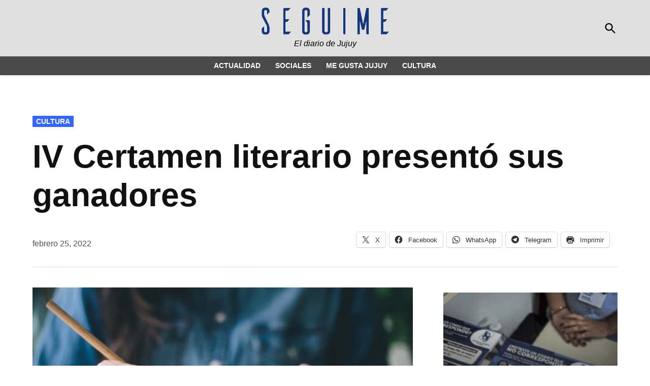

--- FILE ---
content_type: text/html; charset=UTF-8
request_url: https://seguimejujuy.com/2022/02/25/iv-certamen-literario-presento-sus-ganadores/
body_size: 11190
content:
<!doctype html>
<html lang="es">
<head>
	<meta charset="UTF-8" />
	<meta name="viewport" content="width=device-width, initial-scale=1" />
	<link rel="profile" href="https://gmpg.org/xfn/11" />
	<title>IV Certamen literario presentó sus ganadores &#8211; Seguime Jujuy</title>
<meta name='robots' content='max-image-preview:large' />
<link rel='dns-prefetch' href='//www.googletagmanager.com' />
<link rel='dns-prefetch' href='//stats.wp.com' />
<link rel='preconnect' href='//c0.wp.com' />
<link rel='preconnect' href='//i0.wp.com' />
<link rel="alternate" type="application/rss+xml" title="Seguime Jujuy &raquo; Feed" href="https://seguimejujuy.com/feed/" />
<link rel="alternate" title="oEmbed (JSON)" type="application/json+oembed" href="https://seguimejujuy.com/wp-json/oembed/1.0/embed?url=https%3A%2F%2Fseguimejujuy.com%2F2022%2F02%2F25%2Fiv-certamen-literario-presento-sus-ganadores%2F" />
<link rel="alternate" title="oEmbed (XML)" type="text/xml+oembed" href="https://seguimejujuy.com/wp-json/oembed/1.0/embed?url=https%3A%2F%2Fseguimejujuy.com%2F2022%2F02%2F25%2Fiv-certamen-literario-presento-sus-ganadores%2F&#038;format=xml" />
<style id='wp-img-auto-sizes-contain-inline-css'>
img:is([sizes=auto i],[sizes^="auto," i]){contain-intrinsic-size:3000px 1500px}
/*# sourceURL=wp-img-auto-sizes-contain-inline-css */
</style>

<link rel='stylesheet' id='wp-block-library-css' href='https://c0.wp.com/c/6.9/wp-includes/css/dist/block-library/style.min.css' media='all' />
<style id='wp-block-paragraph-inline-css'>
.is-small-text{font-size:.875em}.is-regular-text{font-size:1em}.is-large-text{font-size:2.25em}.is-larger-text{font-size:3em}.has-drop-cap:not(:focus):first-letter{float:left;font-size:8.4em;font-style:normal;font-weight:100;line-height:.68;margin:.05em .1em 0 0;text-transform:uppercase}body.rtl .has-drop-cap:not(:focus):first-letter{float:none;margin-left:.1em}p.has-drop-cap.has-background{overflow:hidden}:root :where(p.has-background){padding:1.25em 2.375em}:where(p.has-text-color:not(.has-link-color)) a{color:inherit}p.has-text-align-left[style*="writing-mode:vertical-lr"],p.has-text-align-right[style*="writing-mode:vertical-rl"]{rotate:180deg}
/*# sourceURL=https://c0.wp.com/c/6.9/wp-includes/blocks/paragraph/style.min.css */
</style>
<style id='global-styles-inline-css'>
:root{--wp--preset--aspect-ratio--square: 1;--wp--preset--aspect-ratio--4-3: 4/3;--wp--preset--aspect-ratio--3-4: 3/4;--wp--preset--aspect-ratio--3-2: 3/2;--wp--preset--aspect-ratio--2-3: 2/3;--wp--preset--aspect-ratio--16-9: 16/9;--wp--preset--aspect-ratio--9-16: 9/16;--wp--preset--color--black: #000000;--wp--preset--color--cyan-bluish-gray: #abb8c3;--wp--preset--color--white: #FFFFFF;--wp--preset--color--pale-pink: #f78da7;--wp--preset--color--vivid-red: #cf2e2e;--wp--preset--color--luminous-vivid-orange: #ff6900;--wp--preset--color--luminous-vivid-amber: #fcb900;--wp--preset--color--light-green-cyan: #7bdcb5;--wp--preset--color--vivid-green-cyan: #00d084;--wp--preset--color--pale-cyan-blue: #8ed1fc;--wp--preset--color--vivid-cyan-blue: #0693e3;--wp--preset--color--vivid-purple: #9b51e0;--wp--preset--color--primary: #3366ff;--wp--preset--color--primary-variation: #0b3ed7;--wp--preset--color--secondary: #666666;--wp--preset--color--secondary-variation: #3e3e3e;--wp--preset--color--dark-gray: #111111;--wp--preset--color--medium-gray: #767676;--wp--preset--color--light-gray: #EEEEEE;--wp--preset--gradient--vivid-cyan-blue-to-vivid-purple: linear-gradient(135deg,rgb(6,147,227) 0%,rgb(155,81,224) 100%);--wp--preset--gradient--light-green-cyan-to-vivid-green-cyan: linear-gradient(135deg,rgb(122,220,180) 0%,rgb(0,208,130) 100%);--wp--preset--gradient--luminous-vivid-amber-to-luminous-vivid-orange: linear-gradient(135deg,rgb(252,185,0) 0%,rgb(255,105,0) 100%);--wp--preset--gradient--luminous-vivid-orange-to-vivid-red: linear-gradient(135deg,rgb(255,105,0) 0%,rgb(207,46,46) 100%);--wp--preset--gradient--very-light-gray-to-cyan-bluish-gray: linear-gradient(135deg,rgb(238,238,238) 0%,rgb(169,184,195) 100%);--wp--preset--gradient--cool-to-warm-spectrum: linear-gradient(135deg,rgb(74,234,220) 0%,rgb(151,120,209) 20%,rgb(207,42,186) 40%,rgb(238,44,130) 60%,rgb(251,105,98) 80%,rgb(254,248,76) 100%);--wp--preset--gradient--blush-light-purple: linear-gradient(135deg,rgb(255,206,236) 0%,rgb(152,150,240) 100%);--wp--preset--gradient--blush-bordeaux: linear-gradient(135deg,rgb(254,205,165) 0%,rgb(254,45,45) 50%,rgb(107,0,62) 100%);--wp--preset--gradient--luminous-dusk: linear-gradient(135deg,rgb(255,203,112) 0%,rgb(199,81,192) 50%,rgb(65,88,208) 100%);--wp--preset--gradient--pale-ocean: linear-gradient(135deg,rgb(255,245,203) 0%,rgb(182,227,212) 50%,rgb(51,167,181) 100%);--wp--preset--gradient--electric-grass: linear-gradient(135deg,rgb(202,248,128) 0%,rgb(113,206,126) 100%);--wp--preset--gradient--midnight: linear-gradient(135deg,rgb(2,3,129) 0%,rgb(40,116,252) 100%);--wp--preset--gradient--grad-1: linear-gradient( 135deg, rgb( 51, 102, 255) 0%, rgb( 11, 62, 215) 100% );--wp--preset--gradient--grad-2: linear-gradient( 135deg, rgb( 102, 102, 102) 0%, rgb( 62, 62, 62) 100% );--wp--preset--gradient--grad-3: linear-gradient( 135deg, rgb( 17, 17, 17 ) 0%, rgb( 85, 85, 85 ) 100% );--wp--preset--gradient--grad-4: linear-gradient( 135deg, rgb( 68, 68, 68 ) 0%, rgb( 136, 136, 136 ) 100% );--wp--preset--gradient--grad-5: linear-gradient( 135deg, rgb( 119, 119, 119 ) 0%, rgb( 221, 221, 221 ) 100% );--wp--preset--gradient--grad-6: linear-gradient( 135deg, rgb( 221, 221, 221 ) 0%, rgb( 255, 255, 255 ) 100% );--wp--preset--font-size--small: 16px;--wp--preset--font-size--medium: 20px;--wp--preset--font-size--large: 36px;--wp--preset--font-size--x-large: 42px;--wp--preset--font-size--normal: 20px;--wp--preset--font-size--huge: 44px;--wp--preset--spacing--20: 0.44rem;--wp--preset--spacing--30: 0.67rem;--wp--preset--spacing--40: 1rem;--wp--preset--spacing--50: 1.5rem;--wp--preset--spacing--60: 2.25rem;--wp--preset--spacing--70: 3.38rem;--wp--preset--spacing--80: 5.06rem;--wp--preset--shadow--natural: 6px 6px 9px rgba(0, 0, 0, 0.2);--wp--preset--shadow--deep: 12px 12px 50px rgba(0, 0, 0, 0.4);--wp--preset--shadow--sharp: 6px 6px 0px rgba(0, 0, 0, 0.2);--wp--preset--shadow--outlined: 6px 6px 0px -3px rgb(255, 255, 255), 6px 6px rgb(0, 0, 0);--wp--preset--shadow--crisp: 6px 6px 0px rgb(0, 0, 0);}:where(.is-layout-flex){gap: 0.5em;}:where(.is-layout-grid){gap: 0.5em;}body .is-layout-flex{display: flex;}.is-layout-flex{flex-wrap: wrap;align-items: center;}.is-layout-flex > :is(*, div){margin: 0;}body .is-layout-grid{display: grid;}.is-layout-grid > :is(*, div){margin: 0;}:where(.wp-block-columns.is-layout-flex){gap: 2em;}:where(.wp-block-columns.is-layout-grid){gap: 2em;}:where(.wp-block-post-template.is-layout-flex){gap: 1.25em;}:where(.wp-block-post-template.is-layout-grid){gap: 1.25em;}.has-black-color{color: var(--wp--preset--color--black) !important;}.has-cyan-bluish-gray-color{color: var(--wp--preset--color--cyan-bluish-gray) !important;}.has-white-color{color: var(--wp--preset--color--white) !important;}.has-pale-pink-color{color: var(--wp--preset--color--pale-pink) !important;}.has-vivid-red-color{color: var(--wp--preset--color--vivid-red) !important;}.has-luminous-vivid-orange-color{color: var(--wp--preset--color--luminous-vivid-orange) !important;}.has-luminous-vivid-amber-color{color: var(--wp--preset--color--luminous-vivid-amber) !important;}.has-light-green-cyan-color{color: var(--wp--preset--color--light-green-cyan) !important;}.has-vivid-green-cyan-color{color: var(--wp--preset--color--vivid-green-cyan) !important;}.has-pale-cyan-blue-color{color: var(--wp--preset--color--pale-cyan-blue) !important;}.has-vivid-cyan-blue-color{color: var(--wp--preset--color--vivid-cyan-blue) !important;}.has-vivid-purple-color{color: var(--wp--preset--color--vivid-purple) !important;}.has-black-background-color{background-color: var(--wp--preset--color--black) !important;}.has-cyan-bluish-gray-background-color{background-color: var(--wp--preset--color--cyan-bluish-gray) !important;}.has-white-background-color{background-color: var(--wp--preset--color--white) !important;}.has-pale-pink-background-color{background-color: var(--wp--preset--color--pale-pink) !important;}.has-vivid-red-background-color{background-color: var(--wp--preset--color--vivid-red) !important;}.has-luminous-vivid-orange-background-color{background-color: var(--wp--preset--color--luminous-vivid-orange) !important;}.has-luminous-vivid-amber-background-color{background-color: var(--wp--preset--color--luminous-vivid-amber) !important;}.has-light-green-cyan-background-color{background-color: var(--wp--preset--color--light-green-cyan) !important;}.has-vivid-green-cyan-background-color{background-color: var(--wp--preset--color--vivid-green-cyan) !important;}.has-pale-cyan-blue-background-color{background-color: var(--wp--preset--color--pale-cyan-blue) !important;}.has-vivid-cyan-blue-background-color{background-color: var(--wp--preset--color--vivid-cyan-blue) !important;}.has-vivid-purple-background-color{background-color: var(--wp--preset--color--vivid-purple) !important;}.has-black-border-color{border-color: var(--wp--preset--color--black) !important;}.has-cyan-bluish-gray-border-color{border-color: var(--wp--preset--color--cyan-bluish-gray) !important;}.has-white-border-color{border-color: var(--wp--preset--color--white) !important;}.has-pale-pink-border-color{border-color: var(--wp--preset--color--pale-pink) !important;}.has-vivid-red-border-color{border-color: var(--wp--preset--color--vivid-red) !important;}.has-luminous-vivid-orange-border-color{border-color: var(--wp--preset--color--luminous-vivid-orange) !important;}.has-luminous-vivid-amber-border-color{border-color: var(--wp--preset--color--luminous-vivid-amber) !important;}.has-light-green-cyan-border-color{border-color: var(--wp--preset--color--light-green-cyan) !important;}.has-vivid-green-cyan-border-color{border-color: var(--wp--preset--color--vivid-green-cyan) !important;}.has-pale-cyan-blue-border-color{border-color: var(--wp--preset--color--pale-cyan-blue) !important;}.has-vivid-cyan-blue-border-color{border-color: var(--wp--preset--color--vivid-cyan-blue) !important;}.has-vivid-purple-border-color{border-color: var(--wp--preset--color--vivid-purple) !important;}.has-vivid-cyan-blue-to-vivid-purple-gradient-background{background: var(--wp--preset--gradient--vivid-cyan-blue-to-vivid-purple) !important;}.has-light-green-cyan-to-vivid-green-cyan-gradient-background{background: var(--wp--preset--gradient--light-green-cyan-to-vivid-green-cyan) !important;}.has-luminous-vivid-amber-to-luminous-vivid-orange-gradient-background{background: var(--wp--preset--gradient--luminous-vivid-amber-to-luminous-vivid-orange) !important;}.has-luminous-vivid-orange-to-vivid-red-gradient-background{background: var(--wp--preset--gradient--luminous-vivid-orange-to-vivid-red) !important;}.has-very-light-gray-to-cyan-bluish-gray-gradient-background{background: var(--wp--preset--gradient--very-light-gray-to-cyan-bluish-gray) !important;}.has-cool-to-warm-spectrum-gradient-background{background: var(--wp--preset--gradient--cool-to-warm-spectrum) !important;}.has-blush-light-purple-gradient-background{background: var(--wp--preset--gradient--blush-light-purple) !important;}.has-blush-bordeaux-gradient-background{background: var(--wp--preset--gradient--blush-bordeaux) !important;}.has-luminous-dusk-gradient-background{background: var(--wp--preset--gradient--luminous-dusk) !important;}.has-pale-ocean-gradient-background{background: var(--wp--preset--gradient--pale-ocean) !important;}.has-electric-grass-gradient-background{background: var(--wp--preset--gradient--electric-grass) !important;}.has-midnight-gradient-background{background: var(--wp--preset--gradient--midnight) !important;}.has-small-font-size{font-size: var(--wp--preset--font-size--small) !important;}.has-medium-font-size{font-size: var(--wp--preset--font-size--medium) !important;}.has-large-font-size{font-size: var(--wp--preset--font-size--large) !important;}.has-x-large-font-size{font-size: var(--wp--preset--font-size--x-large) !important;}
/*# sourceURL=global-styles-inline-css */
</style>

<style id='classic-theme-styles-inline-css'>
/*! This file is auto-generated */
.wp-block-button__link{color:#fff;background-color:#32373c;border-radius:9999px;box-shadow:none;text-decoration:none;padding:calc(.667em + 2px) calc(1.333em + 2px);font-size:1.125em}.wp-block-file__button{background:#32373c;color:#fff;text-decoration:none}
/*# sourceURL=/wp-includes/css/classic-themes.min.css */
</style>
<link rel='stylesheet' id='wpa-css-css' href='https://seguimejujuy.com/wp-content/plugins/honeypot/includes/css/wpa.css?ver=2.3.04' media='all' />
<link rel='stylesheet' id='newspack-blocks-block-styles-stylesheet-css' href='https://seguimejujuy.com/wp-content/plugins/newspack-blocks/dist/block_styles.css?ver=4.17.4' media='all' />
<link rel='stylesheet' id='wp_automatic_gallery_style-css' href='https://seguimejujuy.com/wp-content/plugins/wp-automatic/css/wp-automatic.css?ver=1.0.0' media='all' />
<link rel='stylesheet' id='newspack-style-css' href='https://seguimejujuy.com/wp-content/themes/newspack-theme/style.css?ver=1.81.0' media='all' />
<style id='newspack-style-inline-css'>
.byline:not(.sponsor-byline), .author-avatar { clip: rect(1px, 1px, 1px, 1px); height: 1px; position: absolute; overflow: hidden; width: 1px; }
/*# sourceURL=newspack-style-inline-css */
</style>
<link rel='stylesheet' id='newspack-print-style-css' href='https://seguimejujuy.com/wp-content/themes/newspack-theme/styles/print.css?ver=1.81.0' media='print' />
<link rel='stylesheet' id='sharedaddy-css' href='https://c0.wp.com/p/jetpack/15.4/modules/sharedaddy/sharing.css' media='all' />
<link rel='stylesheet' id='social-logos-css' href='https://c0.wp.com/p/jetpack/15.4/_inc/social-logos/social-logos.min.css' media='all' />
<script src="https://c0.wp.com/c/6.9/wp-includes/js/jquery/jquery.min.js" id="jquery-core-js" type="3d602feb09cca0c82d61bbca-text/javascript"></script>
<script src="https://c0.wp.com/c/6.9/wp-includes/js/jquery/jquery-migrate.min.js" id="jquery-migrate-js" type="3d602feb09cca0c82d61bbca-text/javascript"></script>
<script src="https://seguimejujuy.com/wp-content/plugins/wp-automatic/js/main-front.js?ver=1.0.1" id="wp_automatic_gallery-js" type="3d602feb09cca0c82d61bbca-text/javascript"></script>

<!-- Fragmento de código de la etiqueta de Google (gtag.js) añadida por Site Kit -->
<!-- Fragmento de código de Google Analytics añadido por Site Kit -->
<script src="https://www.googletagmanager.com/gtag/js?id=G-Q4J5QJJW2E" id="google_gtagjs-js" async type="3d602feb09cca0c82d61bbca-text/javascript"></script>
<script id="google_gtagjs-js-after" type="3d602feb09cca0c82d61bbca-text/javascript">
window.dataLayer = window.dataLayer || [];function gtag(){dataLayer.push(arguments);}
gtag("set","linker",{"domains":["seguimejujuy.com"]});
gtag("js", new Date());
gtag("set", "developer_id.dZTNiMT", true);
gtag("config", "G-Q4J5QJJW2E");
//# sourceURL=google_gtagjs-js-after
</script>
<link rel="https://api.w.org/" href="https://seguimejujuy.com/wp-json/" /><link rel="alternate" title="JSON" type="application/json" href="https://seguimejujuy.com/wp-json/wp/v2/posts/10792" /><link rel="EditURI" type="application/rsd+xml" title="RSD" href="https://seguimejujuy.com/xmlrpc.php?rsd" />
<meta name="generator" content="WordPress 6.9" />
<link rel='shortlink' href='https://seguimejujuy.com/?p=10792' />
		<!-- Custom Logo: hide header text -->
		<style id="custom-logo-css">
			.site-title {
				position: absolute;
				clip-path: inset(50%);
			}
		</style>
		<meta name="generator" content="Site Kit by Google 1.170.0" />	<style>img#wpstats{display:none}</style>
		
	<style type="text/css" id="custom-theme-colors">
		
			:root { 
				--newspack-theme-color-primary: #3366ff;
				--newspack-theme-color-primary-variation: #1548e1;
				--newspack-theme-color-secondary: #666666 !important;
				--newspack-theme-color-secondary-variation: #3e3e3e;

				--newspack-theme-color-primary-darken-5: #2e61fa;
				--newspack-theme-color-primary-darken-10: #295cf5;
		 }
		
			/* Set primary color that contrasts against white */
			.more-link:hover,
			.nav1 .main-menu > li > a + svg,
			form.search-form button:active,
			form.search-form button:hover,
			form.search-form button:focus,
			.entry-footer a,
			.comment .comment-metadata > a:hover,
			.comment .comment-metadata .comment-edit-link:hover,
			.site-info a:hover,
			.comments-toggle:hover, .comments-toggle:focus,
			.logged-in.page-template-single-wide.woocommerce-account .woocommerce-MyAccount-navigation ul li a:hover,
			.logged-in.page-template-single-wide.woocommerce-account .woocommerce-MyAccount-navigation ul li a:hover:visited,
			.logged-in.page-template-single-feature.woocommerce-account .woocommerce-MyAccount-navigation ul li a:hover,
			.logged-in.page-template-single-feature.woocommerce-account .woocommerce-MyAccount-navigation ul li a:hover:visited {
				color: #3366ff;
			}

			/* Set color that contrasts against the primary color */
			.mobile-sidebar,
			.mobile-sidebar button:hover,
			.mobile-sidebar a,
			.mobile-sidebar a:visited,
			.mobile-sidebar .nav1 .sub-menu > li > a,
			.mobile-sidebar .nav1 ul.main-menu > li > a,
			.wp-block-file .wp-block-file__button,
			/* Header default background; default height */
			body.h-db.h-dh .site-header .nav3 .menu-highlight a,
			.comment .comment-author .post-author-badge,
			.woocommerce .onsale,
			.woocommerce-store-notice,
			.logged-in.page-template-single-wide.woocommerce-account .woocommerce-MyAccount-navigation ul li.is-active a,
			.logged-in.page-template-single-feature.woocommerce-account .woocommerce-MyAccount-navigation ul li.is-active a {
				color: white;
			}

			.mobile-sidebar nav + nav,
			.mobile-sidebar nav + .widget,
			.mobile-sidebar .widget + .widget {
				border-color: white;
			}

			@media only screen and (min-width: 782px) {
				/* Header default background */
				.h-db .featured-image-beside .entry-header,
				.h-db.h-sub.single-featured-image-beside .middle-header-contain {
					color: white;
				}
			}

			/* Set colour that contrasts against the secondary background */
			.wp-block-button:not(.is-style-outline) .wp-block-button__link:not(.has-text-color):not(:hover),
			.button,
			.button:visited,
			button,
			input[type="button"],
			input[type="reset"],
			input[type="submit"],
			.wp-block-search__button {
				color: white;
			}

			input[type="checkbox"]::before {
				background-image: url("data:image/svg+xml,%3Csvg xmlns='http://www.w3.org/2000/svg' viewBox='0 0 24 24' width='24' height='24'%3E%3Cpath d='M16.7 7.1l-6.3 8.5-3.3-2.5-.9 1.2 4.5 3.4L17.9 8z' fill='white'%3E%3C/path%3E%3C/svg%3E");
			}

			/* Set secondary color with contrast */
			.site-header .highlight-menu .menu-label,
			.entry-content a,
			.author-bio .author-link,
			.is-style-outline .wp-block-button__link, /* legacy selector */
			.wp-block-button__link.is-style-outline,
			.is-style-outline > .wp-block-button__link:not(.has-text-color):not(:hover) {
				color:#666666;
			}

			
				.mobile-sidebar {
					background: #e0e0e0;
				}

				.mobile-sidebar,
				.mobile-sidebar button:hover,
				.mobile-sidebar a,
				.mobile-sidebar a:visited,
				.mobile-sidebar .nav1 .sub-menu > li > a,
				.mobile-sidebar .nav1 ul.main-menu > li > a {
					color: black;
				}
			
				.mobile-sidebar .nav3 a {
					background: transparent;
				}
				.mobile-sidebar .nav3 .menu-highlight a {
					background: #1f52eb;
				}
				.mobile-sidebar .accent-header,
				.mobile-sidebar .article-section-title {
					border-color: #cccccc;
					color: black;
				}
				.cat-links a,
				.cat-links a:visited,
				.site-header .nav3 .menu-highlight a,
				.subpage-sidebar .nav3 .menu-highlight a {
					color: white;
				}
				.cat-links a:hover {
					background-color: #0b3ed7;
					color: white;
				}
				.accent-header,
				#secondary .widgettitle,
				.article-section-title,
				.entry .entry-footer a:hover,
				div.author-bio .author-link {
					color: #3366ff;
				}
			
					.mobile-sidebar .nav3 .menu-highlight a {
						background: #cccccc;
					}
					.h-sb .site-header .nav3 a {
						background-color: #cfcfcf;
						color: black;
					}
					.h-sb .site-header .nav3 .menu-highlight a {
						color: white;
					}
				
				.archive .page-title,
				.entry-meta .byline a,
				.entry-meta .byline a:visited {
					color: #3366ff;
				}

				.entry-meta .byline a:hover,
				.entry-meta .byline a:visited:hover,
				footer.entry-footer a {
					color: #0b3ed7;
				}
			
					/* Header solid background */
					.h-sb .middle-header-contain {
						background-color: #e0e0e0;
					}
					.h-sb .top-header-contain {
						background-color: #d6d6d6;
						border-bottom-color: #d1d1d1;
					}
					.h-sb .site-header,
					.h-sb .site-title,
					.h-sb .site-title a:link,
					.h-sb .site-title a:visited,
					.h-sb .site-description,
					/* Header solid background; short height */
					.h-sb.h-sh .site-header .nav1 .main-menu > li,
					.h-sb.h-sh .site-header .nav1 ul.main-menu > li > a,
					.h-sb.h-sh .site-header .nav1 ul.main-menu > li > a:hover,
					.h-sb .top-header-contain,
					.h-sb .middle-header-contain {
						color: black;
					}
					</style>
		<style type="text/css" id="newspack-theme-colors-variables">
		:root {
							--newspack-primary-color: #3366ff;
							--newspack-secondary-color: #666666;
							--newspack-cta-color: #dd3333;
							--newspack-header-color: #e0e0e0;
							--newspack-primary-menu-color: ;
							--newspack-primary-contrast-color: white;
							--newspack-secondary-contrast-color: white;
							--newspack-cta-contrast-color: white;
							--newspack-header-contrast-color: black;
							--newspack-primary-menu-contrast-color: white;
					}
	</style>
	
	<style type="text/css" id="custom-theme-fonts">
		
			.tags-links span:first-child,
			.cat-links,
			.page-title,
			.highlight-menu .menu-label {
				text-transform: uppercase;
			}
		
				.accent-header,
				#secondary .widgettitle,
				.article-section-title {
					text-transform: uppercase;
				}
				</style>

	
<!-- Jetpack Open Graph Tags -->
<meta property="og:type" content="article" />
<meta property="og:title" content="IV Certamen literario presentó sus ganadores" />
<meta property="og:url" content="https://seguimejujuy.com/2022/02/25/iv-certamen-literario-presento-sus-ganadores/" />
<meta property="og:description" content="Dan a conocer los ganadores del IV certamen literario provincial" />
<meta property="article:published_time" content="2022-02-25T15:26:35+00:00" />
<meta property="article:modified_time" content="2022-02-25T15:26:37+00:00" />
<meta property="og:site_name" content="Seguime Jujuy" />
<meta property="og:image" content="https://i0.wp.com/seguimejujuy.com/wp-content/uploads/2022/02/literarios.jpg?fit=1200%2C600&#038;ssl=1" />
<meta property="og:image:width" content="1200" />
<meta property="og:image:height" content="600" />
<meta property="og:image:alt" content="" />
<meta property="og:locale" content="es_ES" />
<meta name="twitter:text:title" content="IV Certamen literario presentó sus ganadores" />
<meta name="twitter:image" content="https://i0.wp.com/seguimejujuy.com/wp-content/uploads/2022/02/literarios.jpg?fit=1200%2C600&#038;ssl=1&#038;w=640" />
<meta name="twitter:card" content="summary_large_image" />

<!-- End Jetpack Open Graph Tags -->
<link rel="icon" href="https://seguimejujuy.com/wp-content/uploads/2021/05/cropped-ICO-SEGUIME-32x32.png" sizes="32x32" />
<link rel="icon" href="https://i0.wp.com/seguimejujuy.com/wp-content/uploads/2021/05/cropped-ICO-SEGUIME.png?fit=192%2C192&#038;ssl=1" sizes="192x192" />
<link rel="apple-touch-icon" href="https://i0.wp.com/seguimejujuy.com/wp-content/uploads/2021/05/cropped-ICO-SEGUIME.png?fit=180%2C180&#038;ssl=1" />
<meta name="msapplication-TileImage" content="https://i0.wp.com/seguimejujuy.com/wp-content/uploads/2021/05/cropped-ICO-SEGUIME.png?fit=270%2C270&#038;ssl=1" />
</head>

<body class="wp-singular post-template-default single single-post postid-10792 single-format-standard wp-custom-logo wp-embed-responsive wp-theme-newspack-theme singular show-site-tagline h-nsub h-sb h-cl h-dh h-stk has-sidebar cat-cultura has-featured-image single-featured-image-default footer-logo-small author-hidden" data-amp-auto-lightbox-disable>
	<aside id="mobile-sidebar-fallback" class="mobile-sidebar">
		<button class="mobile-menu-toggle">
			<svg class="svg-icon" width="20" height="20" aria-hidden="true" role="img" xmlns="http://www.w3.org/2000/svg" viewBox="0 0 24 24"><path d="M19 6.41L17.59 5 12 10.59 6.41 5 5 6.41 10.59 12 5 17.59 6.41 19 12 13.41 17.59 19 19 17.59 13.41 12z" /><path d="M0 0h24v24H0z" fill="none" /></svg>			Cerrar		</button>

		
<form role="search" method="get" class="search-form" action="https://seguimejujuy.com/">
	<label for="search-form-1">
		<span class="screen-reader-text">Buscar:</span>
	</label>
	<input type="search" id="search-form-1" class="search-field" placeholder="Buscar &hellip;" value="" name="s" />
	<button type="submit" class="search-submit">
		<svg class="svg-icon" width="28" height="28" aria-hidden="true" role="img" xmlns="http://www.w3.org/2000/svg" viewBox="0 0 24 24"><path d="M15.5 14h-.79l-.28-.27C15.41 12.59 16 11.11 16 9.5 16 5.91 13.09 3 9.5 3S3 5.91 3 9.5 5.91 16 9.5 16c1.61 0 3.09-.59 4.23-1.57l.27.28v.79l5 4.99L20.49 19l-4.99-5zm-6 0C7.01 14 5 11.99 5 9.5S7.01 5 9.5 5 14 7.01 14 9.5 11.99 14 9.5 14z" /><path d="M0 0h24v24H0z" fill="none" /></svg>		<span class="screen-reader-text">
			Buscar		</span>
	</button>
</form>
		<nav class="main-navigation nav1 dd-menu" aria-label="Menú Superior" toolbar-target="site-navigation" toolbar="(min-width: 767px)">
			<ul id="menu-header-navigation" class="main-menu"><li id="menu-item-2249" class="menu-item menu-item-type-taxonomy menu-item-object-category menu-item-2249"><a href="https://seguimejujuy.com/category/actualidad/">ACTUALIDAD</a></li>
<li id="menu-item-2250" class="menu-item menu-item-type-taxonomy menu-item-object-category menu-item-2250"><a href="https://seguimejujuy.com/category/sociales/">SOCIALES</a></li>
<li id="menu-item-2251" class="menu-item menu-item-type-taxonomy menu-item-object-category menu-item-2251"><a href="https://seguimejujuy.com/category/me-gusta-jujuy/">ME GUSTA JUJUY</a></li>
<li id="menu-item-2252" class="menu-item menu-item-type-taxonomy menu-item-object-category current-post-ancestor current-menu-parent current-post-parent menu-item-2252"><a href="https://seguimejujuy.com/category/cultura/">CULTURA</a></li>
</ul>		</nav>
		
	</aside>
	<aside id="desktop-sidebar-fallback" class="desktop-sidebar dir-left">
		<button class="desktop-menu-toggle">
			<svg class="svg-icon" width="20" height="20" aria-hidden="true" role="img" xmlns="http://www.w3.org/2000/svg" viewBox="0 0 24 24"><path d="M19 6.41L17.59 5 12 10.59 6.41 5 5 6.41 10.59 12 5 17.59 6.41 19 12 13.41 17.59 19 19 17.59 13.41 12z" /><path d="M0 0h24v24H0z" fill="none" /></svg>			Cerrar		</button>
	</aside>

<div id="page" class="site">
	<a class="skip-link screen-reader-text" href="#main">Saltar al contenido</a>

	
	<header id="masthead" class="site-header hide-header-search" [class]="searchVisible ? 'show-header-search site-header ' : 'hide-header-search site-header'">

					
			<div class="middle-header-contain">
				<div class="wrapper">
					
											<div id="social-nav-contain" class="desktop-only">
													</div>
					
					
					<div class="site-branding">

	
		<style>
		.site-header .custom-logo {
			height: 53px;
			max-height: 95px;
			max-width: 450px;
			width: 251px;
		}

		@media (max-width: 781px) {
			.site-header .custom-logo {
				max-width: 175px;
				max-height: 37px;
			}
		}

		@media (min-width: 782px) {
			.h-stk:not(.h-sub) .site-header .custom-logo {
				max-height: 84px;
				max-width: 400px;
			}

			.h-sub .site-header .custom-logo {
				max-width: 200px;
				max-height: 42px;
			}
		}

		@media (max-width: 1199px) and (min-width: 782px) {
			.h-stk.h-cl:not(.h-sub) .site-header .custom-logo {
				max-width: 100%;
				width: auto;
			}
		}

		</style><a href="https://seguimejujuy.com/" class="custom-logo-link" rel="home"><img width="450" height="95" src="https://i0.wp.com/seguimejujuy.com/wp-content/uploads/2021/05/LOGO-SEGUIME-MEDIANO.png?fit=450%2C95&amp;ssl=1" class="custom-logo" alt="Seguime Jujuy" decoding="async" srcset="https://i0.wp.com/seguimejujuy.com/wp-content/uploads/2021/05/LOGO-SEGUIME-MEDIANO.png?w=450&amp;ssl=1 450w, https://i0.wp.com/seguimejujuy.com/wp-content/uploads/2021/05/LOGO-SEGUIME-MEDIANO.png?resize=300%2C63&amp;ssl=1 300w, https://i0.wp.com/seguimejujuy.com/wp-content/uploads/2021/05/LOGO-SEGUIME-MEDIANO.png?resize=16%2C3&amp;ssl=1 16w" sizes="(max-width: 450px) 100vw, 450px" /></a>
	<div class="site-identity">
											<p class="site-title"><a href="https://seguimejujuy.com/" rel="home">Seguime Jujuy</a></p>
					
						<p class="site-description">
					El diario de Jujuy				</p>
			</div><!-- .site-identity -->

</div><!-- .site-branding -->

					

					<div class="nav-wrapper desktop-only">
						<div id="tertiary-nav-contain">
													</div><!-- #tertiary-nav-contain -->

						
<div class="header-search-contain">
	<button id="search-toggle" on="tap:AMP.setState( { searchVisible: !searchVisible } ), search-form-2.focus" aria-controls="search-menu" [aria-expanded]="searchVisible ? 'true' : 'false'" aria-expanded="false">
		<span class="screen-reader-text" [text]="searchVisible ? 'Cerrar Búsqueda' : 'Open Search'">
			Open Search		</span>
		<span class="search-icon"><svg class="svg-icon" width="28" height="28" aria-hidden="true" role="img" xmlns="http://www.w3.org/2000/svg" viewBox="0 0 24 24"><path d="M15.5 14h-.79l-.28-.27C15.41 12.59 16 11.11 16 9.5 16 5.91 13.09 3 9.5 3S3 5.91 3 9.5 5.91 16 9.5 16c1.61 0 3.09-.59 4.23-1.57l.27.28v.79l5 4.99L20.49 19l-4.99-5zm-6 0C7.01 14 5 11.99 5 9.5S7.01 5 9.5 5 14 7.01 14 9.5 11.99 14 9.5 14z" /><path d="M0 0h24v24H0z" fill="none" /></svg></span>
		<span class="close-icon"><svg class="svg-icon" width="28" height="28" aria-hidden="true" role="img" xmlns="http://www.w3.org/2000/svg" viewBox="0 0 24 24"><path d="M19 6.41L17.59 5 12 10.59 6.41 5 5 6.41 10.59 12 5 17.59 6.41 19 12 13.41 17.59 19 19 17.59 13.41 12z" /><path d="M0 0h24v24H0z" fill="none" /></svg></span>
	</button>
	<div id="header-search" [aria-expanded]="searchVisible ? 'true' : 'false'" aria-expanded="false">
		
<form role="search" method="get" class="search-form" action="https://seguimejujuy.com/">
	<label for="search-form-2">
		<span class="screen-reader-text">Buscar:</span>
	</label>
	<input type="search" id="search-form-2" class="search-field" placeholder="Buscar &hellip;" value="" name="s" />
	<button type="submit" class="search-submit">
		<svg class="svg-icon" width="28" height="28" aria-hidden="true" role="img" xmlns="http://www.w3.org/2000/svg" viewBox="0 0 24 24"><path d="M15.5 14h-.79l-.28-.27C15.41 12.59 16 11.11 16 9.5 16 5.91 13.09 3 9.5 3S3 5.91 3 9.5 5.91 16 9.5 16c1.61 0 3.09-.59 4.23-1.57l.27.28v.79l5 4.99L20.49 19l-4.99-5zm-6 0C7.01 14 5 11.99 5 9.5S7.01 5 9.5 5 14 7.01 14 9.5 11.99 14 9.5 14z" /><path d="M0 0h24v24H0z" fill="none" /></svg>		<span class="screen-reader-text">
			Buscar		</span>
	</button>
</form>
	</div><!-- #header-search -->
</div><!-- .header-search-contain -->
					</div><!-- .nav-wrapper -->

					
					
					
											<button class="mobile-menu-toggle" on="tap:mobile-sidebar.toggle">
							<svg class="svg-icon" width="20" height="20" aria-hidden="true" role="img" xmlns="http://www.w3.org/2000/svg" viewBox="0 0 24 24"><path d="M0 0h24v24H0z" fill="none" /><path d="M3 18h18v-2H3v2zm0-5h18v-2H3v2zm0-7v2h18V6H3z" /></svg>							<span>Menú</span>
						</button>
					
					
				</div><!-- .wrapper -->
			</div><!-- .middle-header-contain -->


							<div class="bottom-header-contain desktop-only">
					<div class="wrapper">
						<div id="site-navigation">
									<nav class="main-navigation nav1 dd-menu" aria-label="Menú Superior" toolbar-target="site-navigation" toolbar="(min-width: 767px)">
			<ul id="menu-header-navigation-1" class="main-menu"><li class="menu-item menu-item-type-taxonomy menu-item-object-category menu-item-2249"><a href="https://seguimejujuy.com/category/actualidad/">ACTUALIDAD</a></li>
<li class="menu-item menu-item-type-taxonomy menu-item-object-category menu-item-2250"><a href="https://seguimejujuy.com/category/sociales/">SOCIALES</a></li>
<li class="menu-item menu-item-type-taxonomy menu-item-object-category menu-item-2251"><a href="https://seguimejujuy.com/category/me-gusta-jujuy/">ME GUSTA JUJUY</a></li>
<li class="menu-item menu-item-type-taxonomy menu-item-object-category current-post-ancestor current-menu-parent current-post-parent menu-item-2252"><a href="https://seguimejujuy.com/category/cultura/">CULTURA</a></li>
</ul>		</nav>
								</div>

											</div><!-- .wrapper -->
				</div><!-- .bottom-header-contain -->
					
					<div class="sticky-bg"></div>
			</header><!-- #masthead -->

	
	
	
	<div id="content" class="site-content">

	<section id="primary" class="content-area category-cultura tag-ganadores tag-iv-certamen-literario-provincial tag-literatura">
		<main id="main" class="site-main">

								<header class="entry-header">
						
	<span class="cat-links"><span class="screen-reader-text">Publicado en</span><a href="https://seguimejujuy.com/category/cultura/" rel="category tag">Cultura</a></span>			<h1 class="entry-title ">
			IV Certamen literario presentó sus ganadores		</h1>
		
	<div class="entry-subhead">
									<div class="entry-meta">
					<span class="author-avatar"></span><span class="byline"><span>por</span> <span class="author vcard"><a class="url fn n" href="https://seguimejujuy.com/author/flocco/">Redacción</a></span></span><span class="posted-on"><time class="entry-date published" datetime="2022-02-25T12:26:35-03:00">febrero 25, 2022</time><time class="updated" datetime="2022-02-25T12:26:37-03:00">febrero 25, 2022</time></span>				</div><!-- .meta-info -->
							<div class="sharedaddy sd-sharing-enabled"><div class="robots-nocontent sd-block sd-social sd-social-icon-text sd-sharing"><h3 class="sd-title">Comparte esto:</h3><div class="sd-content"><ul><li class="share-twitter"><a rel="nofollow noopener noreferrer"
				data-shared="sharing-twitter-10792"
				class="share-twitter sd-button share-icon"
				href="https://seguimejujuy.com/2022/02/25/iv-certamen-literario-presento-sus-ganadores/?share=twitter"
				target="_blank"
				aria-labelledby="sharing-twitter-10792"
				>
				<span id="sharing-twitter-10792" hidden>Haz clic para compartir en X (Se abre en una ventana nueva)</span>
				<span>X</span>
			</a></li><li class="share-facebook"><a rel="nofollow noopener noreferrer"
				data-shared="sharing-facebook-10792"
				class="share-facebook sd-button share-icon"
				href="https://seguimejujuy.com/2022/02/25/iv-certamen-literario-presento-sus-ganadores/?share=facebook"
				target="_blank"
				aria-labelledby="sharing-facebook-10792"
				>
				<span id="sharing-facebook-10792" hidden>Haz clic para compartir en Facebook (Se abre en una ventana nueva)</span>
				<span>Facebook</span>
			</a></li><li class="share-jetpack-whatsapp"><a rel="nofollow noopener noreferrer"
				data-shared="sharing-whatsapp-10792"
				class="share-jetpack-whatsapp sd-button share-icon"
				href="https://seguimejujuy.com/2022/02/25/iv-certamen-literario-presento-sus-ganadores/?share=jetpack-whatsapp"
				target="_blank"
				aria-labelledby="sharing-whatsapp-10792"
				>
				<span id="sharing-whatsapp-10792" hidden>Haz clic para compartir en WhatsApp (Se abre en una ventana nueva)</span>
				<span>WhatsApp</span>
			</a></li><li class="share-telegram"><a rel="nofollow noopener noreferrer"
				data-shared="sharing-telegram-10792"
				class="share-telegram sd-button share-icon"
				href="https://seguimejujuy.com/2022/02/25/iv-certamen-literario-presento-sus-ganadores/?share=telegram"
				target="_blank"
				aria-labelledby="sharing-telegram-10792"
				>
				<span id="sharing-telegram-10792" hidden>Haz clic para compartir en Telegram (Se abre en una ventana nueva)</span>
				<span>Telegram</span>
			</a></li><li class="share-print"><a rel="nofollow noopener noreferrer"
				data-shared="sharing-print-10792"
				class="share-print sd-button share-icon"
				href="https://seguimejujuy.com/2022/02/25/iv-certamen-literario-presento-sus-ganadores/#print?share=print"
				target="_blank"
				aria-labelledby="sharing-print-10792"
				>
				<span id="sharing-print-10792" hidden>Haz clic para imprimir (Se abre en una ventana nueva)</span>
				<span>Imprimir</span>
			</a></li><li class="share-end"></li></ul></div></div></div>	</div>
					</header>

				
				<div class="main-content">

					
			<figure class="post-thumbnail">

				<img width="1200" height="600" src="https://i0.wp.com/seguimejujuy.com/wp-content/uploads/2022/02/literarios.jpg?fit=1200%2C600&amp;ssl=1" class="attachment-newspack-featured-image size-newspack-featured-image wp-post-image" alt="" data-hero-candidate="1" fetchpriority="high" decoding="async" srcset="https://i0.wp.com/seguimejujuy.com/wp-content/uploads/2022/02/literarios.jpg?w=1350&amp;ssl=1 1350w, https://i0.wp.com/seguimejujuy.com/wp-content/uploads/2022/02/literarios.jpg?resize=300%2C150&amp;ssl=1 300w, https://i0.wp.com/seguimejujuy.com/wp-content/uploads/2022/02/literarios.jpg?resize=1024%2C512&amp;ssl=1 1024w, https://i0.wp.com/seguimejujuy.com/wp-content/uploads/2022/02/literarios.jpg?resize=768%2C384&amp;ssl=1 768w, https://i0.wp.com/seguimejujuy.com/wp-content/uploads/2022/02/literarios.jpg?resize=150%2C75&amp;ssl=1 150w, https://i0.wp.com/seguimejujuy.com/wp-content/uploads/2022/02/literarios.jpg?resize=585%2C293&amp;ssl=1 585w" sizes="(max-width: 1200px) 100vw, 1200px" />
			</figure><!-- .post-thumbnail -->

		

<article id="post-10792" class="post-10792 post type-post status-publish format-standard has-post-thumbnail hentry category-cultura tag-ganadores tag-iv-certamen-literario-provincial tag-literatura entry">
	<div class="entry-content">

		
		
<p>El IV certamen literario provincial presentó sus ganadores de literatura, los ganadores del primer premio participarán en la feria del libro en Buenos Aires. La literatura es un arte el cual nos lleva a crear obras para todo el público.</p>



<p>Para cada escritor o escritora crear una obra lleva tiempo e imaginación para que cautive al público amantes de la literatura, por ello el IV certamen literario provincial dió a conocer sus ganadores, en categorías microrelatos el 1er premio fue para la obra Relieves de Elena Nieves Alarcón.</p>



<p>En segundo lugar de microrelatos fue el ganador Fernando Gabriel Pereyra con la obra Instantáneas, luego en la categoría Dramaturgía el 1er premio fue para la obra Jubilación del autor Alberto Gustavo Albesa.</p>



<p>En segundo lugar de Dramaturgia fue la obra truco o contrato de Facundo Ezequiel Mur, felicitamos a los ganadores y animamos al público a leer las obras y disfrutar de los ganadores del certamen literario provincial.</p>
	</div><!-- .entry-content -->

	<footer class="entry-footer">
		<span class="tags-links"><span>Etiquetado: </span><a href="https://seguimejujuy.com/tag/ganadores/" rel="tag">Ganadores</a><span class="sep">,&nbsp;</span><a href="https://seguimejujuy.com/tag/iv-certamen-literario-provincial/" rel="tag">IV CERTAMEN LITERARIO PROVINCIAL</a><span class="sep">,&nbsp;</span><a href="https://seguimejujuy.com/tag/literatura/" rel="tag">LITERATURA</a></span>	</footer><!-- .entry-footer -->

	
</article><!-- #post-${ID} -->
				</div><!-- .main-content -->

			
<aside id="secondary" class="widget-area">
	<section id="media_image-4" class="widget widget_media_image"><img width="360" height="360" src="https://i0.wp.com/seguimejujuy.com/wp-content/uploads/2025/12/ISJ_360_x_360_px.gif?fit=360%2C360&amp;ssl=1" class="image wp-image-17516  attachment-full size-full" alt="" style="max-width: 100%; height: auto;" decoding="async" loading="lazy" /></section><section id="media_image-3" class="widget widget_media_image"><img width="300" height="600" src="https://i0.wp.com/seguimejujuy.com/wp-content/uploads/2021/05/BANNER-GIF-300X600-ACEITE-DE-CANNABIS.gif?fit=300%2C600&amp;ssl=1" class="image wp-image-6651  attachment-full size-full" alt="" style="max-width: 100%; height: auto;" decoding="async" loading="lazy" /></section></aside><!-- #secondary -->

		</main><!-- #main -->
	</section><!-- #primary -->


	
	
	</div><!-- #content -->

	<footer id="colophon" class="site-footer">

						
		<div class="site-info">

			
			<div class="wrapper site-info-contain">
													<span class="copyright">&copy; 2026 Seguime - Todos los derechos reservados.</span>
				
				<a target="_blank" href="https://newspack.com/" class="imprint">
					Orgullosamente impulsado por Newspack de Automattic				</a>

							</div><!-- .wrapper -->
		</div><!-- .site-info -->
	</footer><!-- #colophon -->

</div><!-- #page -->

<script type="speculationrules">
{"prefetch":[{"source":"document","where":{"and":[{"href_matches":"/*"},{"not":{"href_matches":["/wp-*.php","/wp-admin/*","/wp-content/uploads/*","/wp-content/*","/wp-content/plugins/*","/wp-content/themes/newspack-theme/*","/*\\?(.+)"]}},{"not":{"selector_matches":"a[rel~=\"nofollow\"]"}},{"not":{"selector_matches":".no-prefetch, .no-prefetch a"}}]},"eagerness":"conservative"}]}
</script>

	<script type="3d602feb09cca0c82d61bbca-text/javascript">
		window.WPCOM_sharing_counts = {"https://seguimejujuy.com/2022/02/25/iv-certamen-literario-presento-sus-ganadores/":10792};
	</script>
					<script type="3d602feb09cca0c82d61bbca-text/javascript">
	/(trident|msie)/i.test(navigator.userAgent)&&document.getElementById&&window.addEventListener&&window.addEventListener("hashchange",function(){var t,e=location.hash.substring(1);/^[A-z0-9_-]+$/.test(e)&&(t=document.getElementById(e))&&(/^(?:a|select|input|button|textarea)$/i.test(t.tagName)||(t.tabIndex=-1),t.focus())},!1);
	</script>
	<script src="https://seguimejujuy.com/wp-content/plugins/honeypot/includes/js/wpa.js?ver=2.3.04" id="wpascript-js" type="3d602feb09cca0c82d61bbca-text/javascript"></script>
<script id="wpascript-js-after" type="3d602feb09cca0c82d61bbca-text/javascript">
wpa_field_info = {"wpa_field_name":"zgoebs8136","wpa_field_value":387962,"wpa_add_test":"no"}
//# sourceURL=wpascript-js-after
</script>
<script id="newspack-amp-fallback-js-extra" type="3d602feb09cca0c82d61bbca-text/javascript">
var newspackScreenReaderText = {"open_search":"Open Search","close_search":"Cerrar B\u00fasqueda","expand_comments":"Expand Comments","collapse_comments":"Collapse Comments","show_order_details":"Show details","hide_order_details":"Hide details","open_dropdown_menu":"Open dropdown menu","close_dropdown_menu":"Close dropdown menu","is_amp":""};
//# sourceURL=newspack-amp-fallback-js-extra
</script>
<script src="https://seguimejujuy.com/wp-content/themes/newspack-theme/js/dist/amp-fallback.js?ver=1.81.0" id="newspack-amp-fallback-js" type="3d602feb09cca0c82d61bbca-text/javascript"></script>
<script id="newspack-menu-accessibility-js-extra" type="3d602feb09cca0c82d61bbca-text/javascript">
var newspackScreenReaderText = {"open_search":"Open Search","close_search":"Cerrar B\u00fasqueda","expand_comments":"Expand Comments","collapse_comments":"Collapse Comments","show_order_details":"Show details","hide_order_details":"Hide details","open_dropdown_menu":"Open dropdown menu","close_dropdown_menu":"Close dropdown menu","is_amp":""};
//# sourceURL=newspack-menu-accessibility-js-extra
</script>
<script src="https://seguimejujuy.com/wp-content/themes/newspack-theme/js/dist/menu-accessibility.js?ver=1.81.0" id="newspack-menu-accessibility-js" type="3d602feb09cca0c82d61bbca-text/javascript"></script>
<script id="jetpack-stats-js-before" type="3d602feb09cca0c82d61bbca-text/javascript">
_stq = window._stq || [];
_stq.push([ "view", {"v":"ext","blog":"193105068","post":"10792","tz":"-3","srv":"seguimejujuy.com","j":"1:15.4"} ]);
_stq.push([ "clickTrackerInit", "193105068", "10792" ]);
//# sourceURL=jetpack-stats-js-before
</script>
<script src="https://stats.wp.com/e-202604.js" id="jetpack-stats-js" defer data-wp-strategy="defer" type="3d602feb09cca0c82d61bbca-text/javascript"></script>
<script id="sharing-js-js-extra" type="3d602feb09cca0c82d61bbca-text/javascript">
var sharing_js_options = {"lang":"es","counts":"1","is_stats_active":"1"};
//# sourceURL=sharing-js-js-extra
</script>
<script src="https://c0.wp.com/p/jetpack/15.4/_inc/build/sharedaddy/sharing.min.js" id="sharing-js-js" type="3d602feb09cca0c82d61bbca-text/javascript"></script>
<script id="sharing-js-js-after" type="3d602feb09cca0c82d61bbca-text/javascript">
var windowOpen;
			( function () {
				function matches( el, sel ) {
					return !! (
						el.matches && el.matches( sel ) ||
						el.msMatchesSelector && el.msMatchesSelector( sel )
					);
				}

				document.body.addEventListener( 'click', function ( event ) {
					if ( ! event.target ) {
						return;
					}

					var el;
					if ( matches( event.target, 'a.share-twitter' ) ) {
						el = event.target;
					} else if ( event.target.parentNode && matches( event.target.parentNode, 'a.share-twitter' ) ) {
						el = event.target.parentNode;
					}

					if ( el ) {
						event.preventDefault();

						// If there's another sharing window open, close it.
						if ( typeof windowOpen !== 'undefined' ) {
							windowOpen.close();
						}
						windowOpen = window.open( el.getAttribute( 'href' ), 'wpcomtwitter', 'menubar=1,resizable=1,width=600,height=350' );
						return false;
					}
				} );
			} )();
var windowOpen;
			( function () {
				function matches( el, sel ) {
					return !! (
						el.matches && el.matches( sel ) ||
						el.msMatchesSelector && el.msMatchesSelector( sel )
					);
				}

				document.body.addEventListener( 'click', function ( event ) {
					if ( ! event.target ) {
						return;
					}

					var el;
					if ( matches( event.target, 'a.share-facebook' ) ) {
						el = event.target;
					} else if ( event.target.parentNode && matches( event.target.parentNode, 'a.share-facebook' ) ) {
						el = event.target.parentNode;
					}

					if ( el ) {
						event.preventDefault();

						// If there's another sharing window open, close it.
						if ( typeof windowOpen !== 'undefined' ) {
							windowOpen.close();
						}
						windowOpen = window.open( el.getAttribute( 'href' ), 'wpcomfacebook', 'menubar=1,resizable=1,width=600,height=400' );
						return false;
					}
				} );
			} )();
var windowOpen;
			( function () {
				function matches( el, sel ) {
					return !! (
						el.matches && el.matches( sel ) ||
						el.msMatchesSelector && el.msMatchesSelector( sel )
					);
				}

				document.body.addEventListener( 'click', function ( event ) {
					if ( ! event.target ) {
						return;
					}

					var el;
					if ( matches( event.target, 'a.share-telegram' ) ) {
						el = event.target;
					} else if ( event.target.parentNode && matches( event.target.parentNode, 'a.share-telegram' ) ) {
						el = event.target.parentNode;
					}

					if ( el ) {
						event.preventDefault();

						// If there's another sharing window open, close it.
						if ( typeof windowOpen !== 'undefined' ) {
							windowOpen.close();
						}
						windowOpen = window.open( el.getAttribute( 'href' ), 'wpcomtelegram', 'menubar=1,resizable=1,width=450,height=450' );
						return false;
					}
				} );
			} )();
//# sourceURL=sharing-js-js-after
</script>

<script src="/cdn-cgi/scripts/7d0fa10a/cloudflare-static/rocket-loader.min.js" data-cf-settings="3d602feb09cca0c82d61bbca-|49" defer></script><script defer src="https://static.cloudflareinsights.com/beacon.min.js/vcd15cbe7772f49c399c6a5babf22c1241717689176015" integrity="sha512-ZpsOmlRQV6y907TI0dKBHq9Md29nnaEIPlkf84rnaERnq6zvWvPUqr2ft8M1aS28oN72PdrCzSjY4U6VaAw1EQ==" data-cf-beacon='{"version":"2024.11.0","token":"5b4ec542ea00418caa17473604b6a08d","r":1,"server_timing":{"name":{"cfCacheStatus":true,"cfEdge":true,"cfExtPri":true,"cfL4":true,"cfOrigin":true,"cfSpeedBrain":true},"location_startswith":null}}' crossorigin="anonymous"></script>
</body>
</html>


<!-- Page cached by LiteSpeed Cache 7.7 on 2026-01-19 14:11:38 -->

--- FILE ---
content_type: text/css
request_url: https://seguimejujuy.com/wp-content/themes/newspack-theme/style.css?ver=1.81.0
body_size: 28557
content:
@charset "UTF-8";
/*!
Theme Name: Newspack
Theme URI: https://github.com/Automattic/newspack-theme
Author: Automattic
Author URI: https://newspack.com
Description:
Requires at least: WordPress 4.9.6
Version: 1.81.0
License: GNU General Public License v2 or later
License URI: LICENSE
Text Domain: newspack
Tags:
AMP: true

This theme, like WordPress, is licensed under the GPL.
Use it to make something cool, have fun, and share what you've learned with others.

Newspack Theme is based on Underscores https://underscores.me/, (C) 2012-2018 Automattic, Inc.
Underscores is distributed under the terms of the GNU GPL v2 or later.

Normalizing styles have been helped along thanks to the fine work of
Nicolas Gallagher and Jonathan Neal https://necolas.github.io/normalize.css/
*/
/* --------------------------------------------------------------
>>> TABLE OF CONTENTS:
----------------------------------------------------------------
# Variables
# Normalize
# Typography
	## Headings
	## Copy
# Elements
	## Lists
	## Tables
# Forms
	## Buttons
	## Fields
# Navigation
	## Links
	## Menus
	## Next & Previous
# Accessibility
# Alignments
# Clearings
# Layout
# Widgets
# Content
	## Archives
	## Posts and pages
	## Comments
# Blocks
  ## Patterns
# Media
	## Captions
	## Galleries
-------------------------------------------------------------- */
body {
  --wp--preset--spacing--50: clamp( 1.25rem, 1rem + 0.8333vw, 1.5rem );
  --wp--preset--spacing--60: clamp( 1.5rem, 0.75rem + 2.5vw, 2.25rem);
  --wp--preset--spacing--70: clamp( 1.75rem, 0.12rem + 5.4333vw, 3.38rem);
  --wp--preset--spacing--80: clamp( 2rem, -1.06rem + 10.2vw, 5.06rem);
}

:root {
  --newspack-theme-color-primary: #36f;
  --newspack-theme-color-primary-variation: #2240d5;
  --newspack-theme-color-secondary: #555;
  --newspack-theme-color-secondary-variation: #3E3E3E;
  --newspack-theme-color-highlight: #fed850;
  --newspack-theme-color-primary-darken-5: #1a53ff;
  --newspack-theme-color-primary-darken-10: #0040ff;
  --newspack-theme-color-bg-body: #fff;
  --newspack-theme-color-bg-input: var( --newspack-theme-color-bg-body );
  --newspack-theme-color-bg-light: #f0f0f0;
  --newspack-theme-color-bg-button-hover: #111;
  --newspack-theme-color-bg-pre: #eee;
  --newspack-theme-color-bg-pre-lighten-5: #fbfbfb;
  --newspack-theme-color-bg-dark: #333;
  --newspack-theme-color-bg-dark-lighten-5: #404040;
  --newspack-theme-color-bg-dark-darken-5: #262626;
  --newspack-theme-color-text-main: #111;
  --newspack-theme-color-text-light: #515151;
  --newspack-theme-color-text-hover: var( --newspack-theme-color-bg-dark-lighten-5 );
  --newspack-theme-color-text-screen: #21759b;
  --newspack-theme-color-link: var( --newspack-theme-color-secondary );
  --newspack-theme-color-link-hover: var( --newspack-theme-color-secondary-variation );
  --newspack-theme-color-border: #ccc;
  --newspack-theme-color-border-light: #e0e0e0;
  --newspack-theme-color-alert-yellow: #f0b849;
  --newspack-theme-color-alert-red: #cc1818;
  --newspack-theme-color-alert-green: #4ab866;
}

:root {
  --newspack-theme-font-body: georgia, garamond, "Times New Roman", serif;
  --newspack-theme-font-heading: -apple-system, blinkmacsystemfont, "Segoe UI", "Roboto", "Oxygen",
  	"Ubuntu", "Cantarell", "Fira Sans", "Droid Sans", "Helvetica Neue", sans-serif;
  --newspack-theme-font-code: menlo, monaco, consolas, lucida console, monospace;
  --newspack-theme-font-pre: "Courier 10 Pitch", courier, monospace;
  --newspack-theme-font-size-base: 20px;
  --newspack-theme-font-size-base-sm: 18px;
  --newspack-theme-font-size-ratio: 1.125;
  --newspack-theme-font-size-xxs: calc( 1em * 0.6 );
  --newspack-theme-font-size-xs: calc( 1em * 0.7 );
  --newspack-theme-font-size-sm: calc( 1em * 0.8 );
  --newspack-theme-font-size-md: calc( 1em * 1.2 );
  --newspack-theme-font-size-lg: calc( 1em * 1.4 );
  --newspack-theme-font-size-xl: calc( 1em * 1.8 );
  --newspack-theme-font-size-xxl: calc( 1em * 2.2 );
  --newspack-theme-font-size-xxxl: calc( 1em * 2.8 );
  --newspack-theme-font-size-xxxxl: calc( 1em * 3.2 );
  --newspack-theme-font-size-xxxxxl: calc( 1em * 4 );
  --newspack-theme-font-line-height-body: 1.6;
  --newspack-theme-font-line-height-heading: 1.2;
}

/* If we add the border using a regular CSS border, it won't look good on non-retina devices,
 * since its edges can look jagged due to lack of antialiasing. In this case, we are several
 * layers of box-shadow to add the border visually, which will render the border smoother. */
/* Calculates maximum width for post content */
/* Nested sub-menu padding: 10 levels deep */
/* Jetpack Mailchimp Block */
body {
  --wp--preset--spacing--50: clamp( 1.25rem, 1rem + 0.8333vw, 1.5rem );
  --wp--preset--spacing--60: clamp( 1.5rem, 0.75rem + 2.5vw, 2.25rem);
  --wp--preset--spacing--70: clamp( 1.75rem, 0.12rem + 5.4333vw, 3.38rem);
  --wp--preset--spacing--80: clamp( 2rem, -1.06rem + 10.2vw, 5.06rem);
}

/*! normalize.css v8.0.0 | MIT License | github.com/necolas/normalize.css */
/* Document
	 ========================================================================== */
/**
 * 1. Correct the line height in all browsers.
 * 2. Prevent adjustments of font size after orientation changes in iOS.
 */
html {
  line-height: 1.15; /* 1 */
  text-size-adjust: 100%; /* 2 */
}

/* Sections
	 ========================================================================== */
/**
 * Remove the margin in all browsers.
 */
body {
  margin: 0;
}

/**
 * Correct the font size and margin on `h1` elements within `section` and
 * `article` contexts in Chrome, Firefox, and Safari.
 */
h1 {
  font-size: 2em;
  margin: 0.67em 0;
}

/* Grouping content
	 ========================================================================== */
/**
 * 1. Add the correct box sizing in Firefox.
 * 2. Show the overflow in Edge and IE.
 */
hr {
  box-sizing: content-box; /* 1 */
  height: 0; /* 1 */
  overflow: visible; /* 2 */
}

/**
 * 1. Correct the inheritance and scaling of font size in all browsers.
 * 2. Correct the odd `em` font sizing in all browsers.
 */
pre {
  font-family: monospace, monospace; /* 1 */
  font-size: 1em; /* 2 */
}

/* Text-level semantics
	 ========================================================================== */
/**
 * Remove the gray background on active links in IE 10.
 */
a {
  background-color: transparent;
}

/**
 * 1. Remove the bottom border in Chrome 57-
 * 2. Add the correct text decoration in Chrome, Edge, IE, Opera, and Safari.
 */
abbr[title] {
  border-bottom: none; /* 1 */
  text-decoration: underline; /* 2 */
  text-decoration: underline dotted; /* 2 */
}

/**
 * Add the correct font weight in Chrome, Edge, and Safari.
 */
b,
strong {
  font-weight: bolder;
}

/**
 * 1. Correct the inheritance and scaling of font size in all browsers.
 * 2. Correct the odd `em` font sizing in all browsers.
 */
code,
kbd,
samp {
  font-family: monospace, monospace; /* 1 */
  font-size: 1em; /* 2 */
}

/**
 * Add the correct font size in all browsers.
 */
small {
  font-size: 80%;
}

/**
 * Prevent `sub` and `sup` elements from affecting the line height in
 * all browsers.
 */
sub,
sup {
  font-size: 75%;
  line-height: 0;
  position: relative;
  vertical-align: baseline;
}

sub {
  bottom: -0.25em;
}

sup {
  top: -0.5em;
}

/* Embedded content
	 ========================================================================== */
/**
 * Remove the border on images inside links in IE 10.
 */
img {
  border-style: none;
}

/* Forms
	 ========================================================================== */
/**
 * 1. Change the font styles in all browsers.
 * 2. Remove the margin in Firefox and Safari.
 */
button,
input,
optgroup,
select,
textarea {
  font-family: inherit; /* 1 */
  font-size: 100%; /* 1 */
  line-height: 1.15; /* 1 */
  margin: 0; /* 2 */
}

/**
 * Show the overflow in IE.
 * 1. Show the overflow in Edge.
 */
button,
input {
  /* 1 */
  overflow: visible;
}

/**
 * Remove the inheritance of text transform in Edge, Firefox, and IE.
 * 1. Remove the inheritance of text transform in Firefox.
 */
button,
select {
  /* 1 */
  text-transform: none;
}

/**
 * Correct the inability to style clickable types in iOS and Safari.
 */
button,
[type=button],
[type=reset],
[type=submit] {
  appearance: button;
}

/**
 * Remove the inner border and padding in Firefox.
 */
button::-moz-focus-inner,
[type=button]::-moz-focus-inner,
[type=reset]::-moz-focus-inner,
[type=submit]::-moz-focus-inner {
  border-style: none;
  padding: 0;
}

/**
 * Restore the focus styles unset by the previous rule.
 */
button:-moz-focusring,
[type=button]:-moz-focusring,
[type=reset]:-moz-focusring,
[type=submit]:-moz-focusring {
  outline: 1px dotted ButtonText;
}

/**
 * Correct the padding in Firefox.
 */
fieldset {
  padding: 0.35em 0.75em 0.625em;
}

/**
 * 1. Correct the text wrapping in Edge and IE.
 * 2. Correct the color inheritance from `fieldset` elements in IE.
 * 3. Remove the padding so developers are not caught out when they zero out
 *		`fieldset` elements in all browsers.
 */
legend {
  box-sizing: border-box; /* 1 */
  color: inherit; /* 2 */
  display: table; /* 1 */
  max-width: 100%; /* 1 */
  padding: 0; /* 3 */
  white-space: normal; /* 1 */
}

/**
 * Add the correct vertical alignment in Chrome, Firefox, and Opera.
 */
progress {
  vertical-align: baseline;
}

/**
 * Remove the default vertical scrollbar in IE 10+.
 */
textarea {
  overflow: auto;
}

/**
 * 1. Add the correct box sizing in IE 10.
 * 2. Remove the padding in IE 10.
 */
[type=checkbox],
[type=radio] {
  box-sizing: border-box; /* 1 */
  padding: 0; /* 2 */
}

/**
 * Correct the cursor style of increment and decrement buttons in Chrome.
 */
[type=number]::-webkit-inner-spin-button,
[type=number]::-webkit-outer-spin-button {
  height: auto;
}

/**
 * 1. Correct the odd appearance in Chrome and Safari.
 * 2. Correct the outline style in Safari.
 */
[type=search] {
  appearance: textfield; /* 1 */
  outline-offset: -2px; /* 2 */
}

/**
 * Remove the inner padding in Chrome and Safari on macOS.
 */
[type=search]::-webkit-search-decoration {
  appearance: none;
}

/**
 * 1. Correct the inability to style clickable types in iOS and Safari.
 * 2. Change font properties to `inherit` in Safari.
 */
::-webkit-file-upload-button {
  appearance: button; /* 1 */
  font: inherit; /* 2 */
}

/* Interactive
	 ========================================================================== */
/*
 * Add the correct display in Edge, IE 10+, and Firefox.
 */
details {
  display: block;
}

/*
 * Add the correct display in all browsers.
 */
summary {
  display: list-item;
}

/* Misc
	 ========================================================================== */
/**
 * Add the correct display in IE 10+.
 */
template {
  display: none;
}

/**
 * Add the correct display in IE 10.
 */
[hidden] {
  display: none;
}

html {
  font-size: var(--newspack-theme-font-size-base-sm);
}
@media only screen and (min-width: 600px) {
  html {
    font-size: var(--newspack-theme-font-size-base);
  }
}

body {
  -webkit-font-smoothing: antialiased;
  -moz-osx-font-smoothing: grayscale;
  color: var(--newspack-theme-color-text-main);
  font-family: var(--newspack-theme-font-body);
  font-weight: 400;
  font-size: 1em;
  line-height: var(--newspack-theme-font-line-height-body);
  margin: 0;
  text-rendering: optimizelegibility;
}

button,
input,
select,
optgroup,
textarea {
  color: var(--newspack-theme-color-text-main);
  font-family: var(--newspack-theme-font-body);
  font-weight: 400;
  line-height: var(--newspack-theme-font-line-height-body);
  text-rendering: optimizelegibility;
}

.use-body-font {
  font-family: var(--newspack-theme-font-body);
}

body {
  --wp--preset--spacing--50: clamp( 1.25rem, 1rem + 0.8333vw, 1.5rem );
  --wp--preset--spacing--60: clamp( 1.5rem, 0.75rem + 2.5vw, 2.25rem);
  --wp--preset--spacing--70: clamp( 1.75rem, 0.12rem + 5.4333vw, 3.38rem);
  --wp--preset--spacing--80: clamp( 2rem, -1.06rem + 10.2vw, 5.06rem);
}

/* If we add the border using a regular CSS border, it won't look good on non-retina devices,
 * since its edges can look jagged due to lack of antialiasing. In this case, we are several
 * layers of box-shadow to add the border visually, which will render the border smoother. */
/* Calculates maximum width for post content */
/* Nested sub-menu padding: 10 levels deep */
/* Jetpack Mailchimp Block */
body {
  --wp--preset--spacing--50: clamp( 1.25rem, 1rem + 0.8333vw, 1.5rem );
  --wp--preset--spacing--60: clamp( 1.5rem, 0.75rem + 2.5vw, 2.25rem);
  --wp--preset--spacing--70: clamp( 1.75rem, 0.12rem + 5.4333vw, 3.38rem);
  --wp--preset--spacing--80: clamp( 2rem, -1.06rem + 10.2vw, 5.06rem);
}

.comment-metadata,
.comment-reply-link,
.comment-reply-login,
.comments-title,
.comment-author .fn,
.discussion-meta-info,
.entry-meta,
.cat-links,
.entry-footer,
.author-bio .author-link,
.author-meta,
.nav1,
.secondary-menu,
.nav3,
.no-comments,
.not-found .page-title,
.error-404 .page-title,
.page-links,
.page-description,
.pagination .nav-links,
.post-navigation,
.site-title,
.site-description,
.site-info,
#cancel-comment-reply-link,
.use-header-font,
#mobile-sidebar,
.woocommerce-breadcrumb,
.woocommerce-pagination,
.woocommerce .onsale,
.woocommerce .price,
.woocommerce .product_meta,
.woocommerce-review-link,
.woocommerce .first-payment-date,
.woocommerce-grouped-product-list,
.woocommerce-message,
.woocommerce-error,
.woocommerce-info,
.woocommerce-Reviews .comment-reply-title,
ul.products .added_to_cart,
.woocommerce-tabs ul,
.woocommerce-MyAccount-navigation,
.product .nyp,
.woocommerce-results-wrapper,
.wpbnbd .freq-label,
.wpbnbd .tier-label,
.wp-block-post-date,
.wp-block-post-terms,
.wp-block-query-pagination,
.wp-block-loginout,
.wp-block-navigation,
h1,
h2,
h3,
h4,
h5,
h6 {
  font-family: var(--newspack-theme-font-heading);
}

/* stylelint-disable selector-type-no-unknown  */
amp-script .cat-links {
  font-family: var(--newspack-theme-font-heading);
}

/* stylelint-enable */
.page-description,
.not-found .page-title,
.error-404 .page-title,
.pagination .nav-links,
.wp-block-query-pagination,
.comments-title,
.cat-links,
.comment-author .fn,
.no-comments,
.site-title,
.post-navigation .post-title,
h1,
h2,
h3,
h4,
h5,
h6 {
  font-weight: 700;
  line-height: var(--newspack-theme-font-line-height-heading);
  -webkit-font-smoothing: antialiased;
  -moz-osx-font-smoothing: grayscale;
}

.nav1 {
  line-height: var(--newspack-theme-font-line-height-heading);
  -webkit-font-smoothing: antialiased;
  -moz-osx-font-smoothing: grayscale;
}

.site-branding,
.social-navigation,
.author-description .author-bio,
.nav-links {
  line-height: 1.25;
}

h1,
.page-description {
  font-size: var(--newspack-theme-font-size-xxl);
}

@media only screen and (min-width: 782px) {
  h1,
  .page-description {
    font-size: var(--newspack-theme-font-size-xxxl);
  }
}
.entry-title,
.not-found .page-title,
.error-404 .page-title,
.has-larger-font-size,
.archive:not(.paged).feature-latest article.entry:first-of-type .entry-title,
h2 {
  font-size: var(--newspack-theme-font-size-lg);
}

@media only screen and (min-width: 782px) {
  .entry-title,
  .not-found .page-title,
  .error-404 .page-title,
  .has-larger-font-size,
  .archive:not(.paged).feature-latest article.entry:first-of-type .entry-title,
  h2 {
    font-size: var(--newspack-theme-font-size-xl);
  }
}
.has-regular-font-size,
.has-large-font-size,
.comments-title,
.archive .entry-title,
.search .entry-title,
.blog .entry-title {
  font-size: var(--newspack-theme-font-size-lg);
}

h3 {
  font-size: 1.3em;
}

@media only screen and (min-width: 782px) {
  h3 {
    font-size: var(--newspack-theme-font-size-lg);
  }
}
.site-title,
.site-description,
.comment-author .fn,
.no-comments,
h2.author-title,
p.author-bio,
.post-navigation .post-title,
h4 {
  font-size: var(--newspack-theme-font-size-md);
}

.page-title {
  font-size: var(--newspack-theme-font-size-sm);
  letter-spacing: 0.01em;
}

@media only screen and (min-width: 782px) {
  .page-title {
    font-size: var(--newspack-theme-font-size-base);
  }
}
.entry-meta,
.nav-links,
.wp-block-post-date,
.wp-block-post-terms,
.wp-block-query-pagination,
.wp-block-loginout label,
.wp-block-loginout a,
.comment-content,
h5 {
  font-size: var(--newspack-theme-font-size-sm);
}

.discussion-meta-info,
.has-small-font-size,
.comment-reply-link,
.comment-reply-login,
.comment-metadata,
.comment-notes,
#cancel-comment-reply-link,
img::after,
.site-info,
h6 {
  font-size: var(--newspack-theme-font-size-xs);
}

.site-title {
  font-weight: normal;
}

.page-links a {
  font-weight: bold;
}

.entry-title,
.comments-title {
  hyphens: auto;
  word-break: break-word;
}

/* Do not hyphenate entry title on tablet view and bigger. */
@media only screen and (min-width: 782px) {
  .entry-title {
    hyphens: none;
  }
}
.page-header {
  width: 100%;
}

.page-description {
  text-transform: none;
}

.accent-header,
#secondary .widgettitle {
  margin-bottom: 0.5em;
}

.accent-header + *,
#secondary .widgettitle + * {
  margin-top: 0;
}

p {
  -webkit-font-smoothing: antialiased;
  -moz-osx-font-smoothing: grayscale;
}

dfn,
cite,
em,
i {
  font-style: italic;
}

blockquote cite {
  font-family: var(--newspack-theme-font-heading);
  font-size: var(--newspack-theme-font-size-xs);
  font-style: normal;
}

pre {
  font-size: var(--newspack-theme-font-size-sm);
  font-family: var(--newspack-theme-font-pre);
  line-height: var(--newspack-theme-font-line-height-body);
  overflow: auto;
}

code,
kbd,
tt,
var {
  font-size: var(--newspack-theme-font-size-sm);
  font-family: var(--newspack-theme-font-code);
}

abbr,
acronym {
  border-bottom: 1px dotted #666;
  cursor: help;
}

mark,
ins {
  background: #fff9c0;
  text-decoration: none;
}

big {
  font-size: 125%;
}

a {
  text-decoration: none;
}

a:hover {
  text-decoration: none;
}

a:focus {
  text-decoration: underline;
}

html {
  box-sizing: border-box;
}

*,
*::before,
*::after {
  box-sizing: inherit;
}

body {
  background-color: var(--newspack-theme-color-bg-body);
}

h1,
h2,
h3,
h4,
h5,
h6 {
  margin: 1rem 0;
}

hr {
  background-color: var(--newspack-theme-color-text-light);
  border: 0;
  height: 2px;
}

body {
  --wp--preset--spacing--50: clamp( 1.25rem, 1rem + 0.8333vw, 1.5rem );
  --wp--preset--spacing--60: clamp( 1.5rem, 0.75rem + 2.5vw, 2.25rem);
  --wp--preset--spacing--70: clamp( 1.75rem, 0.12rem + 5.4333vw, 3.38rem);
  --wp--preset--spacing--80: clamp( 2rem, -1.06rem + 10.2vw, 5.06rem);
}

ul,
ol {
  padding-left: 1rem;
}

ul {
  list-style: disc;
}

ul ul {
  list-style-type: circle;
}

ol {
  list-style: decimal;
}

li {
  line-height: var(--newspack-theme-font-line-height-body);
}

li > ul,
li > ol {
  padding-left: 2rem;
}

dt {
  font-weight: bold;
}

dd {
  margin: 0 1rem 1rem;
}

img {
  height: auto;
  max-width: 100%;
  position: relative;
}

figure {
  margin: 0;
}

blockquote > p {
  margin: 0 0 1rem;
}
blockquote cite {
  color: var(--newspack-theme-color-text-light);
}

body {
  --wp--preset--spacing--50: clamp( 1.25rem, 1rem + 0.8333vw, 1.5rem );
  --wp--preset--spacing--60: clamp( 1.5rem, 0.75rem + 2.5vw, 2.25rem);
  --wp--preset--spacing--70: clamp( 1.75rem, 0.12rem + 5.4333vw, 3.38rem);
  --wp--preset--spacing--80: clamp( 2rem, -1.06rem + 10.2vw, 5.06rem);
}

table {
  margin: 0 0 1rem;
  border-collapse: collapse;
  width: 100%;
  font-size: var(--newspack-theme-font-size-sm);
}

table td,
table th {
  padding: 0.5em;
  border: 1px solid var(--newspack-theme-color-text-light);
  word-break: break-all;
}

.button,
button,
input[type=button],
input[type=reset],
input[type=submit],
.wp-block-search__button {
  transition: background 150ms ease-in-out;
  background: var(--newspack-theme-color-secondary);
  border: none;
  border-radius: 5px;
  box-sizing: border-box;
  display: inline-block;
  color: var(--newspack-theme-color-bg-body);
  font-family: var(--newspack-theme-font-heading);
  font-size: var(--newspack-theme-font-size-sm);
  font-weight: 700;
  line-height: var(--newspack-theme-font-line-height-heading);
  outline: none;
  padding: 0.76rem 1rem;
  text-decoration: none;
  vertical-align: bottom;
}
.button:hover, .button:hover:visited,
button:hover,
button:hover:visited,
input[type=button]:hover,
input[type=button]:hover:visited,
input[type=reset]:hover,
input[type=reset]:hover:visited,
input[type=submit]:hover,
input[type=submit]:hover:visited,
.wp-block-search__button:hover,
.wp-block-search__button:hover:visited {
  background: var(--newspack-theme-color-bg-button-hover);
  color: var(--newspack-theme-color-bg-body);
  cursor: pointer;
}
.button:visited,
button:visited,
input[type=button]:visited,
input[type=reset]:visited,
input[type=submit]:visited,
.wp-block-search__button:visited {
  color: inherit;
  text-decoration: none;
}
.button:focus,
button:focus,
input[type=button]:focus,
input[type=reset]:focus,
input[type=submit]:focus,
.wp-block-search__button:focus {
  background: var(--newspack-theme-color-bg-button-hover);
  color: var(--newspack-theme-color-bg-body);
  outline: thin dotted;
  outline-offset: -4px;
}

input[type=text],
input[type=email],
input[type=url],
input[type=password],
input[type=search],
input[type=number],
input[type=tel],
input[type=range],
input[type=date],
input[type=month],
input[type=week],
input[type=time],
input[type=datetime],
input[type=datetime-local],
input[type=zip],
input[type=color],
textarea {
  backface-visibility: hidden;
  background: var(--newspack-theme-color-bg-input);
  border: solid 1px var(--newspack-theme-color-border);
  box-sizing: border-box;
  outline: none;
  padding: 0.36rem 0.66rem;
  appearance: none;
  outline-offset: 0;
  border-radius: 0;
}
input[type=text]:focus,
input[type=email]:focus,
input[type=url]:focus,
input[type=password]:focus,
input[type=search]:focus,
input[type=number]:focus,
input[type=tel]:focus,
input[type=range]:focus,
input[type=date]:focus,
input[type=month]:focus,
input[type=week]:focus,
input[type=time]:focus,
input[type=datetime]:focus,
input[type=datetime-local]:focus,
input[type=zip]:focus,
input[type=color]:focus,
textarea:focus {
  border-color: var(--newspack-theme-color-text-main);
  outline: thin solid rgb(var(--newspack-theme-color-text-main), 0.25);
  outline-offset: -4px;
}

input[type=search]::-webkit-search-decoration {
  display: none;
}

textarea {
  box-sizing: border-box;
  display: block;
  width: 100%;
  max-width: 100%;
  resize: vertical;
}

form p {
  margin: 1rem 0;
}

input[type=checkbox] {
  appearance: none;
  background: white;
  border: solid 1px var(--newspack-theme-color-border);
  border-radius: 2px;
  color: white;
  cursor: pointer;
  display: inline-grid;
  font: inherit;
  height: 20px !important;
  margin: 0;
  place-content: center;
  width: 20px !important;
}
input[type=checkbox]::before {
  background: transparent url("data:image/svg+xml,%3Csvg xmlns='http://www.w3.org/2000/svg' viewBox='0 0 24 24' width='24' height='24'%3E%3Cpath d='M16.7 7.1l-6.3 8.5-3.3-2.5-.9 1.2 4.5 3.4L17.9 8z' fill='white'%3E%3C/path%3E%3C/svg%3E") 0 0 no-repeat;
  content: "";
  display: block;
  height: 24px;
  opacity: 0;
  width: 24px;
}
input[type=checkbox]:checked {
  background: var(--newspack-theme-color-secondary);
  border-color: transparent;
}
input[type=checkbox]:checked::before {
  opacity: 1;
}
input[type=checkbox]:focus {
  outline: 1.5px solid var(--newspack-theme-color-secondary);
  outline-offset: 1px;
}
input[type=checkbox]:disabled {
  cursor: not-allowed;
  opacity: 0.75;
}

.search-form {
  position: relative;
}
.search-form input {
  padding-right: 2.5rem;
  width: 100%;
}
.search-form button {
  background-color: transparent;
  bottom: 2px;
  color: var(--newspack-theme-color-text-main);
  position: absolute;
  margin: 0;
  padding: 0 0.5rem;
  right: 2px;
  top: 2px;
}
.search-form button svg {
  position: relative;
  top: 2px;
}
.search-form button:active, .search-form button:hover, .search-form button:focus {
  color: var(--newspack-theme-color-primary);
}

.amp-wp-default-form-message p {
  font-size: var(--newspack-theme-font-size-sm);
  font-weight: bold;
}
.amp-wp-default-form-message small {
  font-size: inherit;
  font-weight: normal;
}
.amp-wp-default-form-message[submit-success] > p:not(.amp-wp-form-redirecting) {
  border-color: #84c46e;
  background: #a1e789;
}

a {
  transition: color 110ms ease-in-out;
  color: var(--newspack-theme-color-text-light);
}
a:visited {
  color: inherit;
}
a:hover, a:active {
  color: var(--newspack-theme-color-text-main);
  outline: 0;
  text-decoration: none;
}
a:focus {
  outline: thin dotted;
  text-decoration: underline;
}

/** === Dropdown menus === */
.dd-menu button {
  display: inline-block;
  border: none;
  padding: 0;
  margin: 0;
  font-family: var(--newspack-theme-font-heading);
  line-height: 1.2;
  text-decoration: none;
  background: transparent;
  color: inherit;
  cursor: pointer;
  transition: background 250ms ease-in-out, transform 150ms ease;
  appearance: none;
}
.dd-menu button:hover, .dd-menu button:focus {
  background: transparent;
}
.dd-menu button:focus {
  outline: 1px dotted currentcolor;
  outline-offset: -4px;
}
.dd-menu button:active {
  transform: scale(0.99);
}
.dd-menu ul,
.dd-menu li {
  list-style: none;
  margin: 0;
  padding: 0;
}
.dd-menu li {
  position: relative;
}
.dd-menu .submenu-expand {
  display: inline-block;
  pointer-events: none;
}
.dd-menu .sub-menu > li {
  display: block;
}
.dd-menu .sub-menu > li.menu-item-has-children .submenu-expand {
  position: absolute;
  width: calc( 24px + 1rem );
  bottom: 0;
  color: white;
  line-height: 1;
  padding: calc( 0.5 * 1rem );
  margin-right: 0;
}
.dd-menu .sub-menu > li.menu-item-has-children .submenu-expand svg {
  top: 0;
}
.dd-menu .sub-menu > li > a {
  display: inline-block;
}
.dd-menu .sub-menu > li > a:empty {
  display: none;
}

.dd-menu > ul {
  overflow: visible;
  width: 100%;
}
.dd-menu > ul > li.menu-item-has-children {
  position: inherit;
}
@media only screen and (min-width: 782px) {
  .dd-menu > ul > li.menu-item-has-children {
    position: relative;
  }
}
.dd-menu > ul > li.menu-item-has-children .submenu-expand {
  height: 18px;
  width: 24px;
}
.wp-customizer-unloading .dd-menu > ul > li.menu-item-has-children .submenu-expand, .dd-menu > ul > li.menu-item-has-children .submenu-expand.is-empty {
  display: none;
}
.dd-menu > ul > li.menu-item-has-children .submenu-expand svg {
  position: relative;
  top: -0.2em;
}
.dd-menu > ul > li.menu-item-has-children .submenu-expand.open-dropdown svg {
  transform: rotate(180deg);
}

.site-header .dd-menu {
  /*
   * Sub-menu styles
   */
}
@media only screen and (min-width: 782px) {
  .site-header .dd-menu > ul > li.menu-item-has-children > a {
    padding-right: 0;
  }
}
.site-header .dd-menu > ul > li > .sub-menu {
  padding-top: 12px;
}
.site-header .dd-menu > ul > li > .sub-menu::before {
  border-style: solid;
  border-width: 0 8px 8px;
  border-color: transparent transparent var(--newspack-theme-color-bg-dark) transparent;
  content: "";
  display: inline-block;
  height: 0;
  left: 10px;
  position: absolute;
  top: 4px;
  width: 0;
}
.site-header .dd-menu .sub-menu {
  color: var(--newspack-theme-color-bg-body);
  display: none;
  position: absolute;
  opacity: 0;
  transition: opacity 0.2s;
  left: -9999px;
  z-index: 99999;
}
.site-header .dd-menu .sub-menu a {
  background-color: var(--newspack-theme-color-bg-dark);
  color: var(--newspack-theme-color-bg-body);
  display: block;
  line-height: var(--newspack-theme-font-line-height-heading);
  padding: calc( 0.75 * 1rem ) calc( 24px + 1rem ) calc( 0.75 * 1rem ) 1rem;
}
.site-header .dd-menu .sub-menu a:hover, .site-header .dd-menu .sub-menu a:focus {
  background-color: #020202;
}
.site-header .dd-menu .sub-menu .submenu-expand {
  right: -5px;
  top: 0.65rem;
  transform: rotate(-90deg);
}
.site-header .dd-menu .sub-menu .submenu-expand svg {
  margin-top: -10px;
}
.site-header .dd-menu .menu-item-has-children:hover > .sub-menu,
.site-header .dd-menu .menu-item-has-children > .submenu-expand.open-dropdown + .sub-menu {
  display: block;
  float: none;
  margin-top: 0;
  opacity: 1;
  position: absolute;
  inset: 100% auto auto 0;
  height: auto;
  transform: none;
  width: 12.5rem;
}
.site-header .dd-menu .sub-menu .menu-item-has-children:hover > .sub-menu,
.site-header .dd-menu .sub-menu .menu-item-has-children > .submenu-expand.open-dropdown + .sub-menu {
  display: block;
  left: 100%;
  top: 0;
}

/** === Main menu === */
.nav1 .main-menu > li > a {
  color: inherit;
  padding: 0.25rem 0.5rem;
  font-weight: 700;
}
.nav1 .main-menu > li > a:hover {
  opacity: 0.75;
}

/* Desktop-specific styles */
.site-header .nav1 {
  font-size: var(--newspack-theme-font-size-xs);
}
.site-header .nav1 .main-menu {
  display: inline-block;
}
.site-header .nav1 .main-menu > li {
  color: #555;
  display: inline-block;
  line-height: 1.25;
  margin-right: 0.25rem;
}
.site-header .nav1 .main-menu > li > a {
  color: inherit;
}
.site-header .nav1 .main-menu > li:first-child > a {
  padding-left: 0;
}

.h-cl.h-dh .site-header #site-navigation {
  flex-basis: 100%;
  text-align: center;
}
.h-cl.h-dh .site-header #site-navigation ul ul {
  text-align: left;
}
.h-cl.h-dh .site-header .nav1 .main-menu > li:last-child {
  margin-right: 0;
}
.h-cl.h-dh .site-header .nav1 .main-menu > li:last-child a {
  padding-right: 0;
}
.h-cl.h-dh .site-header .nav1 .main-menu > li:last-child .submenu-expand {
  margin-right: -5px;
}

.h-dh .site-header .nav1 .main-menu > li {
  padding: calc( 1rem * 0.5 ) 0;
}

.h-sh .site-header .nav1 .main-menu > li {
  padding: 0.25rem 0;
}
.h-sh .site-header .nav1 .main-menu > li > .sub-menu {
  padding-top: 20px;
}
.h-sh .site-header .nav1 .main-menu > li > .sub-menu::before {
  top: 12px;
}

.nav2 ul,
.nav2 li {
  list-style: none;
  margin: 0;
  padding: 0;
}
.nav2 a {
  color: inherit;
  padding: 0.125rem 0.25rem;
}
.nav2 > ul > li > a:hover {
  opacity: 0.75;
}

/* Desktop-specific styles */
.site-header .nav2 > ul,
.site-header .nav2 > ul > li {
  align-items: center;
  display: flex;
  flex-wrap: wrap;
}
.site-header .nav2 li {
  margin-right: 1rem;
}
.site-header .nav2 > li:first-child a {
  padding-left: 0;
}
.site-header .nav2 a {
  font-size: var(--newspack-theme-font-size-xs);
}

/** === Tertiary menu === */
.nav3 {
  align-items: center;
  display: flex;
  list-style: none;
  padding: 0;
}
.nav3 ul,
.nav3 li {
  list-style: none;
  margin: 0;
  padding: 0;
}
.nav3 a {
  color: inherit;
  display: inline-block;
  padding: 0.25rem 0;
}
.nav3 a:hover {
  opacity: 0.75;
}
.nav3 .menu-highlight a {
  border: 1px solid currentcolor;
  font-weight: bold;
  padding-left: 0.5rem;
  padding-right: 0.5rem;
}

body.h-db.h-dh .site-header .nav3 .menu-highlight a {
  background-color: var(--newspack-theme-color-primary);
  border: 0;
  color: var(--newspack-theme-color-bg-body);
}
body.h-db.h-dh .site-header .nav3 .menu-highlight a:hover {
  background-color: var(--newspack-theme-color-text-main);
  color: var(--newspack-theme-color-bg-body);
}

@media only screen and (min-width: 782px) {
  .site-header .nav3 {
    text-align: right;
  }
}
.site-header .nav3 li {
  display: inline-block;
  font-size: var(--newspack-theme-font-size-xs);
}
@media only screen and (min-width: 782px) {
  .site-header .nav3 li:nth-child(n+2) {
    margin: 0 0 0 0.75rem;
  }
}
.site-header .nav3 a {
  margin: 0.25rem 0;
}
.h-sh .site-header .nav3 {
  font-size: var(--newspack-theme-font-size-base);
  margin-left: 1rem;
}

.highlight-menu-contain {
  margin-top: 0.25rem;
}
.highlight-menu-contain .wrapper {
  font-family: var(--newspack-theme-font-heading);
  font-size: var(--newspack-theme-font-size-xs);
  height: 1.5em;
  overflow: hidden;
  word-wrap: break-word;
}

.highlight-menu ul,
.highlight-menu li {
  list-style: none;
  margin: 0;
  padding: 0;
}
.highlight-menu ul {
  display: block;
  width: 100%;
}
.highlight-menu li {
  display: inline-block;
  height: 1.5em;
  margin-right: 0.5rem;
}
.highlight-menu .menu-label {
  color: var(--newspack-theme-color-secondary);
  font-weight: bold;
}
.highlight-menu a,
.highlight-menu a:visited {
  color: var(--newspack-theme-color-text-light);
}

.h-cl .site-header .highlight-menu-contain .wrapper {
  justify-content: center;
  text-align: center;
}

.single-featured-image-beside .highlight-menu-contain.desktop-only,
.single-featured-image-behind .highlight-menu-contain.desktop-only,
.single-featured-image-above .highlight-menu-contain.desktop-only {
  display: none;
}

/* Social menu */
.social-navigation,
.social-links-menu {
  align-items: center;
  display: flex;
}

.social-links-menu {
  margin: 0;
  padding: 0;
}
.social-links-menu li {
  list-style: none;
}
.social-links-menu li:nth-child(n+2) {
  margin-left: 0.5em;
}
.social-links-menu li a {
  border-bottom: 1px solid transparent;
  display: block;
  color: inherit;
  margin-bottom: -1px;
  transition: opacity 110ms ease-in-out;
}
.social-links-menu li a:hover, .social-links-menu li a:active {
  opacity: 0.7;
}
.social-links-menu li a:focus {
  opacity: 1;
  border-bottom: 1px solid currentcolor;
}
.social-links-menu li a svg {
  display: block;
  width: 24px;
  height: 24px;
  transform: translateZ(0);
}
.social-links-menu li a svg#ui-icon-link {
  transform: rotate(-45deg);
}

.social-navigation .social-links-menu {
  flex-wrap: nowrap;
  overflow: visible;
}

.h-sh .top-header-contain .social-links-menu li a svg {
  height: 20px;
  width: 20px;
}

.mobile-menu-toggle,
.desktop-menu-toggle,
.subpage-toggle {
  align-items: center;
  background-color: transparent;
  color: inherit;
  display: flex;
  padding: 0;
}
.mobile-menu-toggle:hover, .mobile-menu-toggle:focus,
.desktop-menu-toggle:hover,
.desktop-menu-toggle:focus,
.subpage-toggle:hover,
.subpage-toggle:focus {
  background-color: transparent;
  color: inherit;
}
.mobile-menu-toggle:focus,
.desktop-menu-toggle:focus,
.subpage-toggle:focus {
  outline-offset: 0;
}

.mobile-menu-toggle svg,
.desktop-menu-toggle svg {
  margin-right: 0.25rem;
}

.middle-header-contain .desktop-menu-toggle svg {
  margin-right: 0;
}

.site-header .mobile-menu-toggle:hover,
.site-header .desktop-menu-toggle:hover,
.site-header .subpage-toggle:hover {
  color: inherit;
}

.mobile-menu-toggle {
  margin-left: auto;
}

.site-header .mb-cta {
  font-size: 0.7em;
  margin-left: auto;
  padding: 0.6rem 0.5rem;
}
.site-header .mb-cta, .site-header .mb-cta:visited:not(:hover) {
  background: #d33;
  color: #fff;
}
.site-header .mb-cta, .site-header .mb-cta:visited {
  background: #d33;
  color: #fff;
}
.site-header .mb-cta:hover {
  background: var(--newspack-theme-color-text-main);
  color: #fff;
}
.site-header .mb-cta + .mobile-menu-toggle {
  margin-left: 0.5rem;
}
.site-header .mb-cta + .mobile-menu-toggle span {
  display: inline-block;
  overflow: hidden;
  width: 0;
}
.site-header .mb-cta + .mobile-menu-toggle svg {
  height: 29px;
  width: 29px;
}

.site-header .desktop-menu-toggle,
.subpage-toggle-contain {
  display: none;
  font-size: var(--newspack-theme-font-size-xs);
  font-weight: normal;
  line-height: 2;
  padding: 0.125rem 0;
}

.site-header .desktop-menu-toggle,
.h-ll .subpage-toggle-contain {
  margin: 0 1.25rem 0 0;
}

.site-header .desktop-menu-toggle.dir-right {
  margin: 0 0 0 1.25rem;
}

.site-header #secondary-nav-contain + .desktop-menu-toggle.dir-right {
  margin: 0 0 0 auto;
}

.middle-header-contain .desktop-menu-toggle {
  margin: 0 1rem 0 0;
}
.middle-header-contain .desktop-menu-toggle span {
  left: -99999em;
  position: absolute;
}
.middle-header-contain .desktop-menu-toggle.dir-right {
  margin: 0 0 0 0.75rem;
}

@media only screen and (min-width: 782px) {
  .h-dh .site-header .mobile-menu-toggle,
  .h-dh.h-sub .site-header .mobile-menu-toggle,
  .h-dh .site-header .mb-cta {
    display: none;
  }
  .h-dh .site-header .desktop-menu-toggle,
  .h-dh .subpage-toggle-contain {
    display: flex;
  }
}
@media only screen and (min-width: 960px) {
  .h-sh .site-header .mobile-menu-toggle,
  .h-sh.h-sub .site-header .mobile-menu-toggle,
  .h-sh .site-header .mb-cta {
    display: none;
  }
  .h-sh .site-header .desktop-menu-toggle,
  .h-sh.h-sub .subpage-toggle-contain {
    display: flex;
  }
}
.h-sub-cta.h-sub .site-header .mb-cta {
  display: inline-block;
}
.h-sub-cta.h-sub.h-ll .site-branding {
  margin-right: 0;
}
.h-sub-cta.h-sub.h-ll .mb-cta {
  margin-left: auto;
}
.h-sub-cta.h-sub.h-ll .middle-header-contain .header-search-contain {
  margin-left: 1.25rem;
}
@media only screen and (min-width: 782px) {
  .h-sub-cta.h-sub.h-cl .wrapper {
    position: relative;
  }
  .h-sub-cta.h-sub.h-cl .mb-cta {
    right: 2.25rem;
    position: absolute;
    z-index: 1;
  }
  .h-sub-cta.h-sub.h-cl:not(.h-stk).single-featured-image-beside .mb-cta {
    right: 2.25rem;
  }
}

.mobile-sidebar,
.desktop-sidebar,
.subpage-sidebar {
  padding: 1rem;
  width: 90vw;
}
.mobile-sidebar > *,
.desktop-sidebar > *,
.subpage-sidebar > * {
  clear: both;
  margin-bottom: 0.75rem;
}
.mobile-sidebar nav,
.mobile-sidebar .widget:not(.widget_block),
.desktop-sidebar nav,
.desktop-sidebar .widget:not(.widget_block),
.subpage-sidebar nav,
.subpage-sidebar .widget:not(.widget_block) {
  font-size: var(--newspack-theme-font-size-sm);
}
.mobile-sidebar .mobile-menu-toggle,
.mobile-sidebar .desktop-menu-toggle,
.mobile-sidebar .subpage-toggle,
.desktop-sidebar .mobile-menu-toggle,
.desktop-sidebar .desktop-menu-toggle,
.desktop-sidebar .subpage-toggle,
.subpage-sidebar .mobile-menu-toggle,
.subpage-sidebar .desktop-menu-toggle,
.subpage-sidebar .subpage-toggle {
  font-size: var(--newspack-theme-font-size-sm);
  float: right;
  margin: 0 0 1rem;
  padding: 0;
}
.mobile-sidebar ul,
.mobile-sidebar li,
.desktop-sidebar ul,
.desktop-sidebar li,
.subpage-sidebar ul,
.subpage-sidebar li {
  list-style: none;
  margin: 0;
  padding: 0;
}
.mobile-sidebar nav a,
.mobile-sidebar .widget_nav_menu a,
.desktop-sidebar nav a,
.desktop-sidebar .widget_nav_menu a,
.subpage-sidebar nav a,
.subpage-sidebar .widget_nav_menu a {
  display: inline-block;
  margin: 0.125rem 0;
  padding: 0.125rem 0.25rem;
}
.mobile-sidebar a:hover,
.desktop-sidebar a:hover,
.subpage-sidebar a:hover {
  background: transparent;
  text-decoration: underline;
}
.mobile-sidebar .social-links-menu li a,
.desktop-sidebar .social-links-menu li a,
.subpage-sidebar .social-links-menu li a {
  display: block;
}
.mobile-sidebar .widget-title,
.mobile-sidebar .widgettitle,
.desktop-sidebar .widget-title,
.desktop-sidebar .widgettitle,
.subpage-sidebar .widget-title,
.subpage-sidebar .widgettitle {
  margin: 0 0 0.5rem;
}

.desktop-sidebar,
.subpage-sidebar {
  background-color: #fff;
  max-width: 400px;
}
@media only screen and (min-width: 782px) {
  .desktop-sidebar,
  .subpage-sidebar {
    width: 50vw;
  }
}
.desktop-sidebar a,
.desktop-sidebar a:visited,
.subpage-sidebar a,
.subpage-sidebar a:visited {
  color: var(--newspack-theme-color-text-main);
}
.desktop-sidebar .widget,
.subpage-sidebar .widget {
  border-top: 1px solid var(--newspack-theme-color-border);
  font-size: 0.9em;
  margin-bottom: 1.5rem;
  padding-top: 1.5rem;
}
.desktop-sidebar .widget:last-child,
.subpage-sidebar .widget:last-child {
  margin-bottom: 1.5rem;
}
.desktop-sidebar .widget.widget_block,
.subpage-sidebar .widget.widget_block {
  border-top: 0;
  margin-bottom: 32px;
  padding-top: 0;
}
.desktop-sidebar .widget-title,
.desktop-sidebar .widgettitle,
.subpage-sidebar .widget-title,
.subpage-sidebar .widgettitle {
  font-size: var(--newspack-theme-font-size-md);
}

@media only screen and (min-width: 782px) {
  .mobile-sidebar,
  .subpage-sidebar {
    width: 33vw;
  }
}
.mobile-sidebar ul ul,
.subpage-sidebar ul ul {
  margin-left: 1rem;
}
.mobile-sidebar nav.secondary-menu a,
.mobile-sidebar .nav1 .main-menu > li > a,
.subpage-sidebar nav.secondary-menu a,
.subpage-sidebar .nav1 .main-menu > li > a {
  padding-left: 0;
  padding-right: 0;
}
.mobile-sidebar nav + nav,
.mobile-sidebar nav + .widget,
.mobile-sidebar .widget + .widget,
.subpage-sidebar nav + nav,
.subpage-sidebar nav + .widget,
.subpage-sidebar .widget + .widget {
  border-top: 1px solid #fff;
}
.mobile-sidebar nav + nav,
.subpage-sidebar nav + nav {
  padding-top: 0.75rem;
}
.mobile-sidebar nav + .widget,
.mobile-sidebar .widget + .widget,
.subpage-sidebar nav + .widget,
.subpage-sidebar .widget + .widget {
  padding-top: 1rem;
}
.mobile-sidebar nav + .widget_block,
.mobile-sidebar .widget + .widget_block,
.subpage-sidebar nav + .widget_block,
.subpage-sidebar .widget + .widget_block {
  border-top: 0;
  padding-top: 0;
}
.mobile-sidebar .submenu-expand,
.subpage-sidebar .submenu-expand {
  display: none;
}
.mobile-sidebar .nav3 li,
.subpage-sidebar .nav3 li {
  display: inline-block;
  margin-right: 0.5rem;
}
.mobile-sidebar .nav3 a,
.subpage-sidebar .nav3 a {
  padding: 0.125rem 0.5rem;
}
.mobile-sidebar .widget,
.subpage-sidebar .widget {
  font-size: 1em;
}
.mobile-sidebar .widget:last-child,
.subpage-sidebar .widget:last-child {
  margin-bottom: 1.5rem;
}
.mobile-sidebar .widget-title,
.mobile-sidebar .widgettitle,
.subpage-sidebar .widget-title,
.subpage-sidebar .widgettitle {
  font-size: 1.1em;
}

.mobile-sidebar {
  background-color: var(--newspack-theme-color-primary);
  color: #fff;
}
.mobile-sidebar a,
.mobile-sidebar .nav1 .sub-menu > li > a {
  color: #fff;
}
.mobile-sidebar a:hover,
.mobile-sidebar a:visited,
.mobile-sidebar .widget a:hover {
  color: inherit;
}

.subpage-sidebar .nav1 .sub-menu > li > a,
.subpage-sidebar .nav1 .sub-menu > li > a:visited {
  color: var(--newspack-theme-color-text-main);
}
.subpage-sidebar nav + nav,
.subpage-sidebar nav + .widget,
.subpage-sidebar .widget + .widget {
  border-color: var(--newspack-theme-color-border);
}

.h-sb.h-sh .subpage-sidebar .nav1 ul.main-menu > li > a {
  color: var(--newspack-theme-color-text-main);
}

#desktop-sidebar-fallback,
#mobile-sidebar-fallback,
#subpage-sidebar-fallback {
  bottom: 0;
  overflow: auto;
  position: fixed;
  top: 0;
  z-index: 999999;
}
#desktop-sidebar-fallback > *,
#mobile-sidebar-fallback > *,
#subpage-sidebar-fallback > * {
  visibility: hidden;
}

#desktop-sidebar-fallback,
#subpage-sidebar-fallback {
  left: -100%;
  transition: left 0.2s;
}

.desktop-menu-opened #desktop-sidebar-fallback,
.subpage-menu-opened #subpage-sidebar-fallback {
  left: 0;
}

#mobile-sidebar-fallback,
#desktop-sidebar-fallback.dir-right {
  left: auto;
  right: -100%;
  transition: right 0.2s;
}

.desktop-menu-opened #desktop-sidebar-fallback.dir-right,
.mobile-menu-opened #mobile-sidebar-fallback {
  right: 0;
}

.mobile-menu-opened #mobile-sidebar-fallback > *,
.desktop-menu-opened #desktop-sidebar-fallback > *,
.subpage-menu-opened #subpage-sidebar-fallback > * {
  visibility: visible;
}

.overlay-mask {
  background-color: rgba(0, 0, 0, 0.5);
  content: "";
  inset: 0;
  position: fixed;
  z-index: 999998;
}

.pagination {
  margin: 3rem 0;
}
.pagination .nav-links {
  display: flex;
  flex-wrap: wrap;
  justify-content: center;
}
.pagination .nav-links > * {
  background-color: #eee;
  margin-right: 0.5rem;
  /* stylelint-disable-next-line */
  padding: 0.5rem 0.75rem 0.25rem;
}
.pagination .nav-links > *:last-child {
  margin-right: 0;
}
.pagination .nav-links > *.dots, .pagination .nav-links > *.next, .pagination .nav-links > *.prev {
  background-color: transparent;
}
.pagination .nav-links > *.dots, .pagination .nav-links > *.prev {
  padding-left: 0;
}
.pagination .nav-links > *.dots, .pagination .nav-links > *.next {
  padding-right: 0;
}
.pagination .nav-links > *.current {
  background-color: var(--newspack-theme-color-text-light);
  color: #fff;
}
.pagination .nav-links a:focus {
  text-decoration: underline;
  outline-offset: -1px;
}
.pagination .nav-links a:focus.prev, .pagination .nav-links a:focus.next {
  text-decoration: none;
}
.pagination .nav-links a:focus.prev .nav-prev-text,
.pagination .nav-links a:focus.prev .nav-next-text, .pagination .nav-links a:focus.next .nav-prev-text,
.pagination .nav-links a:focus.next .nav-next-text {
  text-decoration: underline;
}
.pagination .nav-links .nav-next-text,
.pagination .nav-links .nav-prev-text {
  display: none;
}
@media only screen and (min-width: 782px) {
  .pagination .nav-links {
    margin-left: 0 auto;
    padding: 0;
  }
}

.wp-block-query-pagination {
  margin: 3rem 0;
}
.wp-block-query-pagination,
.wp-block-query-pagination .wp-block-query-pagination-numbers {
  display: flex;
  flex-wrap: wrap;
  justify-content: center;
}
.wp-block-query-pagination span,
.wp-block-query-pagination a {
  margin-right: 0.25rem;
  padding: 0.5rem 0.75rem;
  text-decoration: none;
}
.wp-block-query-pagination span:last-child,
.wp-block-query-pagination a:last-child {
  margin-right: 0;
}
.wp-block-query-pagination .page-numbers {
  background-color: #eee;
}
.wp-block-query-pagination .dots {
  background: transparent;
  padding-left: 0;
  padding-right: 0;
}
.wp-block-query-pagination .current {
  background-color: var(--newspack-theme-color-text-light);
  color: #fff;
}

.entry-content .wp-block-query-pagination a {
  text-decoration: none;
}

.comment-navigation .nav-links {
  display: flex;
  flex-direction: row;
}
.comment-navigation .nav-previous,
.comment-navigation .nav-next {
  min-width: 50%;
  width: 100%;
  font-family: var(--newspack-theme-font-heading);
  font-weight: bold;
  padding: 0.5rem 0;
}
.comment-navigation .nav-previous .secondary-text,
.comment-navigation .nav-next .secondary-text {
  display: none;
}
@media only screen and (min-width: 782px) {
  .comment-navigation .nav-previous .secondary-text,
  .comment-navigation .nav-next .secondary-text {
    display: inline;
  }
}
.comment-navigation .nav-previous svg,
.comment-navigation .nav-next svg {
  vertical-align: middle;
  position: relative;
  margin: 0 -0.35em;
  top: -1px;
}
.comment-navigation .nav-next {
  text-align: right;
}

/* Infinite scroll */
/* Globally hidden elements when Infinite Scroll is supported and in use. */
.infinite-scroll .pagination,
.infinite-scroll .posts-navigation,
.infinite-scroll.neverending .site-footer {
  /* Theme Footer (when set to scrolling) */
  display: none;
}

/* When Infinite Scroll has reached its end we need to re-display elements that were hidden (via .neverending) before. */
.infinity-end.neverending .site-footer {
  display: block;
}

.infinite-loader {
  margin: 3rem auto;
}

.infinite-loader .spinner {
  margin: 0 auto;
  left: inherit !important;
}

.site-main #infinite-handle {
  margin: 2rem auto;
}

.site-main #infinite-handle span {
  background: transparent;
  display: block;
  font-size: var(--newspack-theme-font-size-sm);
  text-align: center;
}

.site-main #infinite-handle span button,
.site-main #infinite-handle span button:hover,
.site-main #infinite-handle span button:focus {
  transition: background 150ms ease-in-out;
  background: var(--newspack-theme-color-secondary);
  color: var(--newspack-theme-color-bg-body);
  font-family: var(--newspack-theme-font-heading);
  font-weight: 700;
  line-height: var(--newspack-theme-font-line-height-heading);
  padding: 0.76rem 1rem;
}
.site-main #infinite-handle span button:hover,
.site-main #infinite-handle span button:hover:hover,
.site-main #infinite-handle span button:focus:hover {
  background: var(--newspack-theme-color-bg-button-hover);
  cursor: pointer;
}
.site-main #infinite-handle span button:focus,
.site-main #infinite-handle span button:hover:focus,
.site-main #infinite-handle span button:focus:focus {
  background: var(--newspack-theme-color-bg-button-hover);
  outline: thin dotted;
  outline-offset: -4px;
}

/* --------------------------------------------------------------
## Links
-------------------------------------------------------------- */
/* --------------------------------------------------------------
## Menus
-------------------------------------------------------------- */
/* --------------------------------------------------------------
## Next / Previous
-------------------------------------------------------------- */
/* --------------------------------------------------------------
## Infinite Scroll
-------------------------------------------------------------- */
/* Text meant only for screen readers. */
.screen-reader-text {
  border: 0;
  clip: rect(1px, 1px, 1px, 1px);
  clip-path: inset(50%);
  height: 1px;
  margin: -1px;
  overflow: hidden;
  padding: 0;
  position: absolute !important;
  width: 1px;
  word-wrap: normal !important; /* Many screen reader and browser combinations announce broken words as they would appear visually. */
}
.screen-reader-text:focus {
  background-color: var(--newspack-theme-color-bg-light);
  border-radius: 3px;
  box-shadow: 0 0 2px 2px rgba(0, 0, 0, 0.6);
  clip: auto !important;
  clip-path: none;
  color: var(--newspack-theme-color-text-screen);
  display: block;
  font-size: 14px;
  font-size: 0.875rem;
  font-weight: bold;
  height: auto;
  left: 5px;
  line-height: normal;
  padding: 15px 23px 14px;
  text-decoration: none;
  top: 5px;
  width: auto;
  z-index: 100000; /* Above WP toolbar. */
}

/* Do not show the outline on the skip link target. */
#content[tabindex="-1"]:focus {
  outline: 0;
}

.alignleft {
  /* rtl:ignore */
  float: left;
  /* rtl:ignore */
  margin-right: 1rem;
}
@media only screen and (min-width: 782px) {
  .alignleft {
    /* rtl:ignore */
    margin-right: calc( 2 * 1rem );
  }
}

.alignright {
  /* rtl:ignore */
  float: right;
  /* rtl:ignore */
  margin-left: 1rem;
}
@media only screen and (min-width: 782px) {
  .alignright {
    /* rtl:ignore */
    margin-left: calc( 2 * 1rem );
  }
}

.aligncenter {
  clear: both;
  display: block;
  margin-left: auto;
  margin-right: auto;
}

.clear::before,
.clear::after,
.entry-content::before,
.entry-content::after,
.comment-content::before,
.comment-content::after,
.site-header::before,
.site-header::after,
.site-content::before,
.site-content::after,
.site-footer::before,
.site-footer::after {
  content: "";
  display: table;
  table-layout: fixed;
}

.clear::after,
.entry-content::after,
.comment-content::after,
.site-header::after,
.site-content::after,
.site-footer::after {
  clear: both;
}

/** === Layout === */
#page {
  display: flex;
  flex-direction: column;
  min-height: 100vh;
}
#page > *:not(#content) {
  flex-grow: 0;
}

#content {
  flex: 1;
}

.admin-bar #page {
  min-height: calc(100vh - 46px);
}
@media only screen and (min-width: 782px) {
  .admin-bar #page {
    min-height: calc(100vh - 32px);
  }
}

.wrapper {
  display: flex;
  flex-wrap: wrap;
  justify-content: space-between;
  margin: auto;
  max-width: 90vw;
  width: 1200px;
}
@media only screen and (min-width: 782px) {
  .wrapper {
    flex-wrap: nowrap;
  }
}

.site-content {
  min-height: 30vh;
  margin-top: 1.5rem;
}
@media only screen and (min-width: 782px) {
  .site-content {
    margin-top: 4rem;
  }
}

.post-template-single-feature .site-content,
.page-template-single-feature .site-content,
.page-template-no-header-footer .site-content,
.post-template-single-wide .site-content,
.page-template-single-wide .site-content,
.newspack-front-page .site-content {
  overflow: hidden;
}

#primary {
  margin: auto;
  max-width: 90vw;
  width: 1200px;
}

#secondary {
  margin-top: 1rem;
}

@media only screen and (min-width: 782px) {
  .single.has-sidebar #main,
  .page:not(.newspack-front-page).has-sidebar #main {
    display: flex;
    flex-wrap: wrap;
    justify-content: space-between;
  }
}

@media only screen and (min-width: 782px) {
  .archive.has-sidebar #primary,
  .blog.has-sidebar #primary,
  .search.has-sidebar #primary {
    display: flex;
    flex-wrap: wrap;
    justify-content: space-between;
  }
}

@media only screen and (min-width: 782px) {
  .archive #main,
  .blog #main,
  .search #main,
  .page .main-content,
  .single .main-content {
    width: 65%;
  }
}

@media only screen and (min-width: 782px) {
  .archive #secondary,
  .blog #secondary,
  .search #secondary,
  .page #secondary,
  .single #secondary {
    width: calc( 35% - 2rem );
  }
}
@media only screen and (min-width: 1168px) {
  .archive #secondary,
  .blog #secondary,
  .search #secondary,
  .page #secondary,
  .single #secondary {
    width: calc( 35% - 3rem );
  }
}

.hide {
  display: none;
}

.post-template-single-feature .main-content,
.page-template-single-feature .main-content,
.page-template-no-header-footer .main-content,
.archive-one-column #main,
.newspack-front-page.page-template-single-feature .site-main {
  margin-left: auto;
  margin-right: auto;
  max-width: 780px;
  width: 100%;
}

@media only screen and (min-width: 782px) {
  .page-template-single-feature .entry-header,
  .page-template-no-header-footer .entry-header,
  .archive.archive-one-column .page-header {
    margin-left: auto;
    margin-right: auto;
    max-width: 780px;
    width: 100%;
  }
}
.archive-one-column-wide #main {
  width: 100%;
}

.newspack-front-page .main-content,
.post-template-single-wide .main-content,
.page-template-single-wide .main-content {
  width: 100%;
}
@media only screen and (min-width: 782px) {
  .newspack-front-page .author-bio,
  .newspack-front-page .comments-area,
  .post-template-single-wide .author-bio,
  .post-template-single-wide .comments-area,
  .page-template-single-wide .author-bio,
  .page-template-single-wide .comments-area {
    margin-left: auto;
    margin-right: auto;
    width: 65%;
  }
}

/* 'No Header or Fotoer' page template */
.page-template-no-header-footer .site-content, .page-template-no-header-footer.hide-page-title .site-content {
  margin-top: 0;
}
.page-template-no-header-footer:not(.hide-page-title):not([class*=single-featured-image-]) .entry-header {
  margin-top: 1rem;
}

.site-branding {
  align-items: center;
  color: var(--newspack-theme-color-text-light);
  display: flex;
  flex-wrap: wrap;
  justify-content: flex-start;
  position: relative;
}
@media only screen and (min-width: 782px) {
  .site-branding {
    margin-right: auto;
  }
}

.custom-logo-link {
  box-sizing: content-box;
  line-height: 1;
  margin: 0 1rem 0 0;
  overflow: hidden;
}
@media only screen and (min-width: 600px) {
  .custom-logo-link {
    margin-right: 0.5rem;
  }
}

@media only screen and (max-width: 599px) {
  .h-cta .site-header .custom-logo-link {
    max-width: 140px;
  }
  .h-cta .site-header .custom-logo-link .custom-logo {
    max-width: 100%;
    object-position: left center;
  }
}
@media only screen and (max-width: 781px) {
  .site-header .custom-logo-link .custom-logo {
    height: auto;
    min-height: 45px;
    object-fit: contain;
    width: auto;
  }
}

.site-identity {
  align-items: baseline;
  display: flex;
}

.site-title {
  color: var(--newspack-theme-color-text-main);
  font-weight: 700;
  margin: 0;
}
.site-title a {
  color: var(--newspack-theme-color-text-main);
}
.site-title a:link, .site-title a:visited {
  color: var(--newspack-theme-color-text-main);
}
.site-title a:hover {
  color: var(--newspack-theme-color-text-hover);
}

.site-description {
  color: var(--newspack-theme-color-text-light);
  display: none;
  font-weight: normal;
  font-size: var(--newspack-theme-font-size-sm);
  font-style: italic;
  margin: 0;
  padding: 0 1rem;
}
@media only screen and (min-width: 600px) {
  .site-description {
    display: block;
  }
}

.hide-site-tagline .site-description {
  clip: rect(1px, 1px, 1px, 1px);
  position: absolute;
}

.top-header-contain {
  background-color: #4a4a4a;
  color: #fff;
}
.top-header-contain .wrapper {
  align-items: center;
  justify-content: flex-start;
}
.top-header-contain nav {
  padding-bottom: 0.3rem;
  padding-top: 0.3rem;
}
.top-header-contain #social-nav-contain {
  margin-left: auto;
}

.h-sh .top-header-contain nav {
  padding: 0.125rem 0;
}

.middle-header-contain .wrapper {
  align-items: center;
  padding: 0.75rem 0;
}
@media only screen and (min-width: 782px) {
  .middle-header-contain .wrapper {
    padding: 1.5rem 0;
  }
}

@media only screen and (min-width: 782px) {
  .bottom-header-contain .wrapper {
    border-bottom: 1px solid var(--newspack-theme-color-border);
    border-top: 1px solid var(--newspack-theme-color-border);
  }
}

#search-toggle {
  background-color: transparent;
  color: inherit;
  padding: 0.25rem 0 0;
}
#search-toggle .search-icon {
  display: none;
}
#search-toggle:hover {
  opacity: 0.7;
}

.header-search-contain {
  display: none;
  margin-left: 0.75rem;
  position: relative;
}
.header-search-contain #header-search {
  position: absolute;
  top: calc(100% + 4px);
  width: 300px;
  z-index: 5;
}
@media only screen and (min-width: 782px) {
  .header-search-contain #header-search {
    right: 0;
  }
}

@media only screen and (min-width: 782px) {
  .h-dh .header-search-contain {
    display: block;
  }
}
@media only screen and (min-width: 960px) {
  .h-sh .header-search-contain {
    display: block;
  }
}
.hide-header-search #search-toggle .search-icon {
  display: block;
}
.hide-header-search #search-toggle .close-icon {
  display: none;
}
.hide-header-search #header-search {
  display: none;
}

/**
 * Header options.
 */
.h-db .middle-header-contain {
  border-bottom: 1px solid var(--newspack-theme-color-border);
}
@media only screen and (min-width: 782px) {
  .h-db .middle-header-contain {
    border-bottom: 0;
  }
}

@media only screen and (min-width: 782px) {
  .h-cl .site-header .middle-header-contain .wrapper > div {
    width: 35%;
  }
  .h-cl .site-header .middle-header-contain .wrapper > div.site-branding {
    margin-right: auto;
    width: 30%;
  }
  .h-cl .site-header .middle-header-contain .wrapper > div:first-of-type > * {
    margin-right: auto;
  }
  .h-cl .site-header .middle-header-contain .wrapper > div:last-of-type {
    justify-content: flex-end;
  }
  .h-cl .site-branding {
    flex-basis: unset;
    flex-wrap: wrap;
  }
  .h-cl .site-identity {
    flex-direction: column;
  }
  .h-cl .site-description {
    padding-top: 0.25rem;
  }
  .h-cl .site-header .custom-logo-link {
    margin-right: 0;
  }
  .h-cl .site-header .custom-logo {
    height: auto;
    max-width: 100%;
    margin: auto;
  }
  .h-cl.h-dh .site-header .middle-header-contain .wrapper .site-branding {
    display: flex;
    justify-content: center;
  }
  .h-cl.h-dh .site-header .custom-logo-link,
  .h-cl.h-dh .site-title,
  .h-cl.h-dh .site-description {
    text-align: center;
    width: 100%;
  }
}
@media only screen and (min-width: 960px) {
  .h-cl.h-sh .site-header .middle-header-contain .wrapper .site-branding {
    display: flex;
    justify-content: center;
  }
  .h-cl.h-sh .site-header .custom-logo-link,
  .h-cl.h-sh .site-title,
  .h-cl.h-sh .site-description {
    text-align: center;
    width: 100%;
  }
}
@media only screen and (min-width: 1168px) {
  .h-cl .site-header .middle-header-contain .wrapper > div {
    flex: 1;
    width: auto;
  }
  .h-cl .site-header .middle-header-contain .wrapper > div.site-branding {
    width: auto;
  }
  .h-cl .site-header .custom-logo {
    max-width: inherit;
  }
}
@media screen and (-ms-high-contrast: none) and (min-width: 1168px) {
  .h-cl .site-header .custom-logo-link img {
    height: auto;
    max-width: 100%;
  }
}

.h-sb .site-header {
  padding-bottom: 0;
}
.h-sb .site-header,
.h-sb .site-title a,
.h-sb .site-title a:visited,
.h-sb .site-description,
.h-sb .middle-header-contain,
.h-sb .middle-header-contain .nav1 .main-menu > li,
.h-sb .middle-header-contain .nav1 .main-menu > li > a {
  color: #fff;
}
.h-sb .top-header-contain {
  background-color: var(--newspack-theme-color-primary-darken-5);
  border-bottom: var(--newspack-theme-color-primary-darken-10);
}
.h-sb .middle-header-contain {
  background-color: var(--newspack-theme-color-primary);
}
@media only screen and (min-width: 782px) {
  .h-sb .middle-header-contain .wrapper {
    padding: 1.5rem 0 1rem;
  }
}
.h-sb .bottom-header-contain {
  background-color: #4a4a4a;
}
.h-sb .bottom-header-contain .wrapper {
  border: 0;
}
.h-sb .bottom-header-contain .nav1 .main-menu > li,
.h-sb .bottom-header-contain .nav1 .main-menu > li > a,
.h-sb .bottom-header-contain #search-toggle {
  color: #fff;
}

.h-sh .site-header .wrapper {
  justify-content: flex-start;
}
.h-sh .site-branding {
  display: flex;
  flex-basis: auto;
}
.h-sh .site-description {
  margin: 0;
}
.h-sh.h-ll .site-branding {
  margin-right: 1rem;
}
.h-sh.h-ll.hide-site-tagline .nav1 {
  flex-grow: 2;
}
.h-sh.h-ll.hide-site-tagline .nav-wrapper {
  margin-left: auto;
}
.h-sh.h-ll.hide-site-tagline .nav-wrapper + .nav-wrapper {
  margin-left: 0;
}
.h-sh.h-ll.hide-site-tagline.has-tertiary-menu .nav-wrapper {
  margin-left: 0;
}
.h-sh.h-ll.hide-site-tagline.has-tertiary-menu .nav-wrapper + .nav-wrapper {
  margin-left: auto;
}
.h-sh.h-ll.show-site-tagline .site-branding {
  margin-right: auto;
}
.h-sh.h-db .middle-header-contain {
  border-bottom: 1px solid var(--newspack-theme-color-border);
}
.h-sh .middle-header-contain .wrapper {
  align-items: center;
  padding: 0.5rem 0;
}
.h-sh .header-search-contain {
  margin-left: 0.75rem;
}

.nav-wrapper {
  align-items: center;
  display: flex;
  justify-content: flex-end;
}

.h-cl.h-sh .nav-wrapper:first-of-type {
  justify-content: flex-start;
}

.h-sub.wp-custom-logo .site-title,
.h-sub .site-description,
.h-sub .alternative-logo {
  display: none;
}
.h-sub .middle-header-contain .wrapper {
  padding-bottom: 0.5rem;
  padding-top: 0.5rem;
}
@media only screen and (min-width: 782px) {
  .h-sub .site-header .custom-logo {
    width: auto;
    height: auto;
  }
  .h-sub.h-db .middle-header-contain {
    border-bottom: 1px solid var(--newspack-theme-color-border);
  }
  .h-sub .middle-header-contain .wrapper {
    justify-content: flex-start;
  }
}
@media only screen and (min-width: 782px) and (min-width: 782px) {
  .h-sub .middle-header-contain .wrapper .site-branding {
    flex-basis: auto;
  }
}
@media only screen and (min-width: 782px) {
  .h-sub .middle-header-contain .header-search-contain {
    margin-left: auto;
  }
  .h-sub.h-cl .site-header .middle-header-contain .wrapper > div {
    flex: auto;
    width: auto;
  }
  .h-sub.h-cl .site-header .middle-header-contain .wrapper > div:last-of-type {
    text-align: right;
  }
  .h-sub.h-ll {
    /* stylelint-disable selector-type-no-unknown  */
    /* stylelint-enable */
  }
  .h-sub.h-ll .site-header .custom-logo-link amp-img.amp-wp-enforced-sizes[layout=intrinsic] > img {
    object-position: left center;
  }
  .h-sub.h-sh .featured-image-behind,
  .h-sub.h-sh .featured-image-beside, .h-sub.h-dh .featured-image-behind,
  .h-sub.h-dh .featured-image-beside {
    min-height: 101vh;
  }
  .h-sub.h-sb.single-featured-image-beside .middle-header-contain, .h-sub.h-sb.single-featured-image-behind .middle-header-contain {
    background: transparent;
  }
  .h-sub.single-featured-image-beside .middle-header-contain, .h-sub.single-featured-image-behind .middle-header-contain {
    border: 0;
    color: #fff;
  }
  .h-sub.single-featured-image-beside .site-header, .h-sub.single-featured-image-behind .site-header {
    position: absolute;
    z-index: 10;
    width: 100%;
  }
  .h-sub.single-featured-image-beside .alternative-logo, .h-sub.single-featured-image-behind .alternative-logo {
    display: inline-block;
  }
  .h-sub.single-featured-image-beside .alternative-logo ~ .custom-logo-link, .h-sub.single-featured-image-behind .alternative-logo ~ .custom-logo-link {
    display: none;
  }
  .h-sub.single-featured-image-beside .middle-header-contain {
    margin: auto;
    max-width: 90vw;
    width: 1200px;
  }
  .h-sub.single-featured-image-beside .middle-header-contain .wrapper {
    margin: 0;
    max-width: 50%;
    padding-right: 1rem;
  }
}

.h-stk .site-header {
  background: var(--newspack-theme-color-bg-body);
  box-shadow: 0 2px 5px rgba(0, 0, 0, 0.1);
  position: sticky;
  top: 0;
  z-index: 999;
}
@media only screen and (min-width: 600px) {
  .h-stk.admin-bar .site-header {
    top: 46px;
  }
}
@media only screen and (min-width: 782px) {
  .h-stk.admin-bar .site-header {
    top: 32px;
  }
}
@media only screen and (min-width: 782px) {
  .h-stk.h-dh:not(.h-sub) .middle-header-contain .wrapper {
    padding: 0.75rem 0;
  }
  .h-stk.h-db .bottom-header-contain {
    border-bottom: 1px solid var(--newspack-theme-color-border);
    border-top: 1px solid var(--newspack-theme-color-border);
  }
  .h-stk.h-db .bottom-header-contain .wrapper {
    border: 0;
  }
  .h-stk.h-cl .site-header .middle-header-contain .wrapper > div {
    width: 31%;
  }
  .h-stk.h-cl .site-header .middle-header-contain .wrapper > div.site-branding {
    width: 38%;
  }
}
.h-stk.h-cl .site-header .custom-logo {
  object-position: left center;
}
@media only screen and (min-width: 782px) {
  .h-stk.h-cl.h-dh .site-header .custom-logo {
    object-position: center center;
  }
}
@media only screen and (min-width: 960px) {
  .h-stk.h-cl.h-sh .site-header .custom-logo {
    object-position: center center;
  }
}
.h-stk.h-sub.single-featured-image-behind .site-header, .h-stk.h-sub.single-featured-image-beside .site-header {
  box-shadow: none;
  position: sticky;
}
@media only screen and (min-width: 782px) {
  .h-stk.h-sub.single-featured-image-behind .site-header, .h-stk.h-sub.single-featured-image-beside .site-header {
    display: flex;
    align-items: center;
    height: 80px;
    margin-bottom: -80px;
    background: transparent;
  }
  .h-stk.h-sub.single-featured-image-behind .site-header .sticky-bg, .h-stk.h-sub.single-featured-image-beside .site-header .sticky-bg {
    content: "";
    background: #000;
    display: block;
    inset: 0;
    opacity: 0;
    position: absolute;
    z-index: -1;
    transition: opacity 0.5s ease-in;
  }
  .h-stk.h-sub.single-featured-image-behind .site-header.head-scroll .sticky-bg, .h-stk.h-sub.single-featured-image-beside .site-header.head-scroll .sticky-bg {
    opacity: 0.7;
  }
}
@media only screen and (min-width: 782px) {
  .h-stk.h-sub.single-featured-image-behind .middle-header-contain {
    width: 100%;
  }
}
.h-stk .highlight-menu-contain.desktop-only {
  display: none;
}

@media only screen and (min-width: 782px) {
  .h-stk.h-sub.single-featured-image-beside div.middle-header-contain,
  .h-sub-cta.h-sub.single-featured-image-beside div.middle-header-contain {
    background: rgba(0, 0, 0, 0.5);
    background: linear-gradient(180deg, rgba(0, 0, 0, 0.85) 0%, rgba(0, 0, 0, 0) 100%);
    max-width: 100%;
    width: 100%;
  }
  .h-stk.h-sub.single-featured-image-beside div.middle-header-contain .wrapper,
  .h-sub-cta.h-sub.single-featured-image-beside div.middle-header-contain .wrapper {
    margin: auto;
    max-width: 90vw;
    padding-right: 0;
    width: 1200px;
  }
}

.desktop-only {
  display: none;
}

@media only screen and (min-width: 782px) {
  .h-dh .desktop-only {
    display: inherit;
  }
}
@media only screen and (min-width: 960px) {
  .h-sh .desktop-only {
    display: inherit;
  }
}
.sticky {
  display: block;
}

.updated:not(.published) {
  display: none;
}

.show-updated .entry-header .updated:not(.published) {
  display: inline-block;
}

.page-links {
  clear: both;
  margin: 0 0 calc( 1.5 * 1rem );
}

.entry {
  margin-top: calc( 6 * 1rem );
}
.entry:first-of-type {
  margin-top: 0;
}

.entry-header {
  position: relative;
  width: 100%;
}

.entry-title {
  font-size: var(--newspack-theme-font-size-xxl);
  margin: 0;
}
@media only screen and (min-width: 1168px) {
  .entry-title {
    font-size: var(--newspack-theme-font-size-xxxl);
  }
}
.entry-title a {
  color: inherit;
}
.entry-title a:hover {
  color: var(--newspack-theme-color-text-hover);
}

.newspack-post-subtitle {
  margin-bottom: 1.3em;
  font-style: italic;
}
@media only screen and (min-width: 600px) {
  .newspack-post-subtitle {
    margin-bottom: 2.3em;
  }
}
.newspack-post-subtitle em,
.newspack-post-subtitle i {
  font-style: normal;
}

.article-summary {
  background: var(--newspack-theme-color-bg-pre);
  font-size: 0.9rem;
  padding: 1.5rem;
}
.article-summary .article-summary-title {
  font-size: 1rem;
}
.article-summary > *:first-child {
  margin-top: 0;
}
.article-summary > *:last-child {
  margin-bottom: 0;
}

body.page .entry-title {
  font-size: var(--newspack-theme-font-size-xl);
  margin: 0;
}
@media only screen and (min-width: 1168px) {
  body.page .entry-title {
    font-size: var(--newspack-theme-font-size-xxl);
  }
}

/* stylelint-disable selector-type-no-unknown  */
.cat-links,
amp-script .cat-links {
  display: block;
  font-size: var(--newspack-theme-font-size-xs);
  margin: 0 0 0.75rem;
}

/* stylelint-enable */
.tags-links > * {
  display: inline-block;
}
.tags-links span:first-child {
  font-weight: bold;
  font-size: var(--newspack-theme-font-size-sm);
  margin-right: 1rem;
}
.tags-links a {
  font-size: var(--newspack-theme-font-size-xs);
}

.entry-meta,
.entry-footer {
  color: var(--newspack-theme-color-text-light);
}

.entry-meta {
  margin-bottom: 0.25rem;
}
.entry-meta .author-avatar:not(:empty) {
  float: left;
  margin-right: 0.5rem;
}
.entry-meta .byline {
  display: block;
}
.entry-meta .byline .author {
  font-weight: bold;
}
.entry-meta .byline a {
  color: var(--newspack-theme-color-primary);
  text-decoration: none;
}
.entry-meta .byline a:visited {
  color: var(--newspack-theme-color-primary);
}
.entry-meta .byline a:hover {
  color: var(--newspack-theme-color-primary-variation);
}
.entry-meta .posted-on a,
.entry-meta .posted-on a:visited {
  color: var(--newspack-theme-color-text-light);
}
.entry-meta .updated-label {
  margin-left: 1em;
}

.entry-footer {
  margin: 1rem 0 3rem;
}
.entry-footer > span {
  margin-right: 1rem;
  display: inline-block;
}
.entry-footer > span:last-child {
  margin-right: 0;
}
.entry-footer a {
  color: var(--newspack-theme-color-primary);
}
.entry-footer .edit-link {
  font-size: var(--newspack-theme-font-size-sm);
}
.entry-footer .edit-link svg {
  margin: 0 0.25rem 0 0;
}

.post-thumbnail {
  width: 100%;
  margin: 0;
}
.post-thumbnail:focus {
  outline: none;
}
.post-thumbnail .post-thumbnail-inner {
  display: block;
}
.post-thumbnail .post-thumbnail-inner img {
  position: relative;
  display: block;
}
.post-thumbnail figcaption {
  max-width: 100%;
  width: 100%;
}

.widget + .post-thumbnail {
  margin-top: 32px;
}

.entry-content p {
  word-wrap: break-word;
}
.entry-content .more-link {
  color: inherit;
  display: block;
  font-size: 0.8em;
  transition: color 110ms ease-in-out;
  margin: 0.5em 0;
}
.entry-content a {
  text-decoration: underline;
}
.entry-content a:hover, .entry-content a:active {
  color: var(--newspack-theme-color-link-hover);
  text-decoration: none;
}
.entry-content h1 a,
.entry-content h2 a,
.entry-content h3 a,
.entry-content h4 a,
.entry-content h5 a,
.entry-content h6 a {
  color: var(--newspack-theme-color-text-main);
  text-decoration: none;
}
.entry-content h1 a:visited,
.entry-content h2 a:visited,
.entry-content h3 a:visited,
.entry-content h4 a:visited,
.entry-content h5 a:visited,
.entry-content h6 a:visited {
  color: var(--newspack-theme-color-text-main);
}
.entry-content > iframe[style] {
  margin: 32px 0 !important;
  max-width: 100% !important;
}
.entry-content .page-links a {
  margin: calc( 0.5 * 1rem );
  text-decoration: none;
}
.entry-content .wp-audio-shortcode {
  max-width: calc(100vw - ( 2 * 1rem ));
}

.entry .entry-content a.button {
  text-decoration: none;
}
.entry .entry-content a.button, .entry .entry-content a.button:hover {
  color: var(--newspack-theme-color-bg-body);
}

/* Single Post */
.single .entry-header {
  padding: 0 0 1rem;
}
.single:not(.has-large-featured-image) .entry-header {
  border-bottom: 1px solid #ddd;
}
.single .entry-title {
  font-size: var(--newspack-theme-font-size-xl);
  margin: 0 0 0.5em;
}
.single .entry-title--with-subtitle {
  margin-bottom: 0.3rem;
}
@media only screen and (min-width: 600px) {
  .single .entry-title {
    font-size: var(--newspack-theme-font-size-xxl);
  }
}
@media only screen and (min-width: 782px) {
  .single .entry-title {
    font-size: var(--newspack-theme-font-size-xxxl);
  }
}
@media only screen and (min-width: 1168px) {
  .single .entry-title {
    font-size: var(--newspack-theme-font-size-xxxxl);
  }
}
.single .entry-meta {
  margin-bottom: 0.5rem;
}
@media only screen and (min-width: 600px) {
  .single .entry-meta {
    margin-bottom: 0;
  }
}
.single.date-hidden .entry-header .entry-meta {
  align-items: center;
  display: flex;
}
.single .main-content > .post-thumbnail:first-child {
  margin-top: 2rem;
}
@media only screen and (min-width: 600px) {
  .single .entry-subhead {
    align-items: center;
    display: flex;
    justify-content: space-between;
    width: 100%;
  }
  .single .entry-subhead .entry-meta {
    flex-grow: 2;
  }
}

.entry-subhead .avatar,
.comment-list .avatar {
  height: 1.75rem;
  width: 1.75rem;
}
@media only screen and (min-width: 782px) {
  .entry-subhead .avatar,
  .comment-list .avatar {
    height: 2.25rem;
    width: 2.25rem;
  }
}

div.sharedaddy .sd-social h3.sd-title,
.share-customize-link {
  display: none;
}

div.sharedaddy {
  min-height: 32px;
}

.sd-content {
  margin-bottom: -0.7em;
}
.sd-content ul li {
  margin-bottom: 0;
}

.post-navigation {
  border-width: 1px 0;
  border-style: solid;
  border-color: var(--newspack-theme-color-border);
  margin: 2rem 0 1rem;
}
.post-navigation a {
  color: #111;
}
.post-navigation a:focus {
  text-decoration: none;
}
.post-navigation .nav-previous,
.post-navigation .nav-next {
  margin: 1.5rem 0;
}
.post-navigation .meta-nav {
  color: var(--newspack-theme-color-text-light);
  display: block;
  margin: 0 0 0.25rem;
}
@media only screen and (min-width: 782px) {
  .post-navigation .nav-links {
    display: flex;
    flex-wrap: wrap;
    justify-content: space-between;
  }
  .post-navigation .nav-previous,
  .post-navigation .nav-next {
    margin: 2rem 0;
    width: calc( 50% - 2rem );
  }
  .post-navigation .nav-next {
    text-align: right;
  }
}

/* Pages */
.page .entry-header + .post-thumbnail,
.page .main-content > .post-thumbnail:first-child {
  margin-top: 1.5rem;
}

.page.home .entry .entry-content {
  max-width: 100%;
}

.hide-page-title .site-content {
  margin-top: 0;
}
@media only screen and (min-width: 782px) {
  .hide-page-title .site-content {
    margin-top: 0.5rem;
  }
}

/* Static Front Page. */
.newspack-front-page.hide-homepage-title .entry-header {
  display: none;
}
.newspack-front-page .site-content {
  margin-top: 0;
}
@media only screen and (min-width: 782px) {
  .newspack-front-page .site-content {
    margin-top: 0.5rem;
  }
}
.newspack-front-page .entry-footer {
  margin-bottom: 0;
}

/* Author description */
.author-bio {
  display: flex;
  margin: calc( 2 * 1rem ) auto 1rem;
}
.author-bio .avatar {
  height: 60px;
  margin-right: 1rem;
  width: 60px;
}
@media only screen and (min-width: 600px) {
  .author-bio .avatar {
    height: 80px;
    width: 80px;
  }
}
.author-bio a {
  text-decoration: underline;
}
.author-bio a:hover {
  text-decoration: none;
}
.author-bio .author-bio-text {
  width: calc(100% - 60px - 1em);
}
@media only screen and (min-width: 600px) {
  .author-bio .author-bio-text {
    width: calc(100% - 80px - 1em);
  }
}
.author-bio h2 {
  font-size: 1em;
}
.author-bio h2 span {
  color: var(--newspack-theme-color-text-light);
  display: block;
  font-size: var(--newspack-theme-font-size-sm);
  margin: 0.25em 0 0;
  text-transform: none;
}
@media only screen and (min-width: 600px) {
  .author-bio h2 span {
    display: inline;
    margin: 0 0 0 0.5em;
  }
}
.author-bio h2 a {
  color: inherit;
  text-decoration: none;
}
.author-bio p {
  font-size: 0.9em;
  margin: 0.5em 0;
}
.author-bio .author-link {
  color: var(--newspack-theme-color-secondary);
  font-size: var(--newspack-theme-font-size-sm);
  font-weight: bold;
  text-decoration: none;
}
.author-bio .author-link:hover {
  color: var(--newspack-theme-color-primary-variation);
}

.author-meta {
  color: var(--newspack-theme-color-text-light);
  font-size: var(--newspack-theme-font-size-xs);
}
.author-meta a {
  color: inherit;
  text-decoration: none;
}
.author-meta a:hover {
  color: var(--newspack-theme-color-text-main);
}
.author-meta .author-email {
  align-items: center;
  display: flex;
}
.author-meta .author-email svg {
  margin-right: 0.25em;
}
@media only screen and (min-width: 1168px) {
  .author-meta {
    align-items: center;
    display: flex;
  }
  .author-meta .author-social-links {
    margin-top: 0;
  }
  .author-meta .author-social-links:not(:first-child) {
    border-left: 1px solid var(--newspack-theme-color-border);
    margin-left: 1rem;
    padding-left: 1rem;
  }
}

.author-social-links {
  align-items: center;
  display: flex;
  flex-wrap: wrap;
  list-style: none;
  margin: 0;
  padding: 0;
}
.author-social-links:not(:first-child) {
  margin-top: 0.33rem;
}
.author-social-links li {
  margin-right: 0.33rem;
}
.author-social-links a:visited {
  color: var(--newspack-theme-color-text-light);
}

/* Featured Image - special styles */
.has-large-featured-image.single-featured-image-behind .site-content {
  margin-top: 0;
}

.featured-image-behind {
  background-color: var(--newspack-theme-color-text-main);
  display: flex;
  margin: 0 calc(50% - 50vw);
  min-height: calc(90vh - 60px);
  position: relative;
  width: 100vw;
}
.admin-bar .featured-image-behind {
  min-height: calc(100vh - 106px);
}
@media only screen and (min-width: 782px) {
  .featured-image-behind {
    min-height: calc(100vh - 220px);
  }
  .admin-bar .featured-image-behind {
    min-height: calc(100vh - 250px);
  }
  .h-sh .featured-image-behind {
    min-height: calc(100vh - 110px);
  }
  .h-sh.admin-toolbar .featured-image-behind {
    min-height: calc(100vh - 142px);
  }
}
.featured-image-behind::before {
  background-color: rgba(0, 0, 0, 0.5);
  content: "";
  inset: 0;
  position: absolute;
  z-index: 1;
}
.featured-image-behind .wrapper {
  margin-top: auto;
  margin-bottom: 0;
}
.featured-image-behind .post-thumbnail {
  inset: 0;
  position: absolute;
  overflow: hidden;
}
.featured-image-behind .wp-post-image {
  min-height: 100%;
  object-fit: cover;
  object-position: 50% 50%;
  position: absolute;
  width: 100%;
}
.featured-image-behind .entry-header {
  align-self: flex-end;
  color: #fff;
  margin: 4rem auto 2rem;
  max-width: 90vw;
  position: relative;
  z-index: 2;
}
.featured-image-behind .entry-header .author-avatar {
  display: none;
}
.featured-image-behind .entry-header .entry-meta,
.featured-image-behind .entry-header .entry-meta .byline a,
.featured-image-behind .entry-header .entry-meta .byline a:visited,
.featured-image-behind .entry-header .entry-meta .posted-on a,
.featured-image-behind .entry-header .entry-meta .posted-on a:visited,
.featured-image-behind .entry-header .cat-links,
.featured-image-behind .entry-header .cat-links a,
.featured-image-behind .entry-header .cat-links a:visited {
  color: #fff;
}
.featured-image-behind .entry-meta .byline {
  display: inline-block;
  margin-right: 1rem;
}

@media only screen and (min-width: 782px) {
  .page .featured-image-behind .entry-header {
    margin-bottom: 3rem;
  }
}
.featured-image-beside > .wrapper {
  max-width: 100%;
  width: 100%;
}

.featured-image-behind + figcaption,
.featured-image-beside figcaption {
  margin: 0.25rem auto 0;
  width: 1200px;
  max-width: 100%;
}

@media only screen and (min-width: 782px) {
  .single-featured-image-beside .site-content {
    margin-top: 0;
  }
  .h-db .featured-image-beside {
    background-color: var(--newspack-theme-color-primary);
  }
  .h-sb .featured-image-beside {
    background-color: #333;
  }
  .featured-image-beside {
    color: #fff;
    display: flex;
    margin: 0 calc(50% - 50vw);
    min-height: calc(100vh - 220px);
    position: relative;
    width: 100vw;
  }
  .admin-bar .featured-image-beside {
    min-height: calc(100vh - 250px);
  }
  .h-sh .featured-image-beside {
    min-height: calc(100vh - 110px);
  }
  .h-sh.admin-toolbar .featured-image-beside {
    min-height: calc(100vh - 142px);
  }
  .featured-image-beside .post-thumbnail,
  .featured-image-beside > .wrapper {
    width: 50%;
  }
  .featured-image-beside .post-thumbnail {
    margin: 0;
    overflow: hidden;
    position: relative;
  }
  .featured-image-beside > .wrapper {
    padding: 0;
    margin: auto 0;
  }
  .featured-image-beside .wp-post-image {
    min-height: 100%;
    object-fit: cover;
    object-position: 50% 50%;
    position: absolute;
    width: 100%;
  }
  .featured-image-beside .entry-header {
    margin-left: auto;
    max-width: 90%;
    padding: 2rem 0.5rem 1rem 0;
    width: 600px;
  }
}
@media only screen and (min-width: 782px) and (min-width: 1168px) {
  .featured-image-beside .entry-header {
    padding-right: 1rem;
  }
}
@media only screen and (min-width: 782px) {
  .featured-image-beside .entry-header a,
  .featured-image-beside .entry-header a:hover,
  .featured-image-beside .entry-header .cat-links,
  .featured-image-beside .entry-header .entry-meta,
  .featured-image-beside .entry-header .entry-meta .byline a,
  .featured-image-beside .entry-header .entry-meta .byline a:visited,
  .featured-image-beside .entry-header .entry-meta .posted-on a,
  .featured-image-beside .entry-header .entry-meta .posted-on a:visited {
    color: inherit;
  }
  .featured-image-beside .entry-header .entry-subhead {
    display: block;
  }
  .featured-image-beside .entry-header .entry-meta {
    margin-bottom: 1rem;
  }
  .featured-image-beside .entry-header .entry-meta .byline {
    display: inline-block;
    margin-right: 1rem;
  }
  .featured-image-beside .entry-header .author-avatar {
    display: none;
  }
  .featured-image-beside .entry-title {
    font-size: var(--newspack-theme-font-size-xxl);
  }
  .featured-image-beside figcaption {
    bottom: 0;
    color: #fff;
    left: 50%;
    position: absolute;
    width: 50%;
  }
  .featured-image-beside figcaption a,
  .featured-image-beside figcaption a:visited {
    color: #fff;
    text-decoration: underline;
  }
  .featured-image-beside figcaption a:hover {
    text-decoration: none;
  }
  .featured-image-beside figcaption > span {
    display: inline-block;
    max-width: 780px;
    padding: 2rem 1rem 1rem;
    position: relative;
  }
  .featured-image-beside figcaption::before {
    background-image: linear-gradient(rgba(0, 0, 0, 0), rgba(0, 0, 0, 0.5) 50%);
    bottom: 0;
    content: "";
    height: 100%;
    left: 0;
    position: absolute;
    width: 100%;
  }
  .h-sub .featured-image-beside .entry-header {
    padding-top: 4rem;
  }
}
/* Featured Image Above */
.single-featured-image-above .site-content {
  margin-top: 0;
}

.featured-image-above {
  width: 100%;
}
.featured-image-above .post-thumbnail {
  margin: 0 calc(50% - 50vw) 1rem;
  width: 100vw;
}
@media only screen and (min-width: 782px) {
  .featured-image-above .post-thumbnail {
    margin-bottom: 2rem;
  }
}
.featured-image-above .post-thumbnail img {
  width: 100%;
}
.featured-image-above figcaption {
  margin: 0.25rem auto 0;
  max-width: 90vw;
  width: 1200px;
}

/* Related Posts */
.jp-relatedposts-i2 em {
  font-style: normal;
}
.jp-relatedposts-i2 a {
  font: bold var(--newspack-theme-font-size-base) var(--newspack-theme-font-heading);
  text-decoration: none;
}
.jp-relatedposts-i2 .jp-related-posts-i2__post-date,
.jp-relatedposts-i2 .jp-related-posts-i2__post-context {
  font-size: var(--newspack-theme-font-size-xs);
}

.entry-content .jp-relatedposts-i2 a,
.entry-content .jp-relatedposts-i2 a:visited {
  color: var(--newspack-theme-color-text-main);
}

@media only screen and (min-width: 600px) {
  .jp-related-posts-i2__row {
    margin: 0 -10px;
  }
}
.jp-relatedposts-i2,
#jp-relatedposts.jp-relatedposts {
  clear: both;
  font-family: var(--newspack-theme-font-heading);
}
.jp-relatedposts-i2 .jp-relatedposts-headline,
#jp-relatedposts.jp-relatedposts .jp-relatedposts-headline {
  font: bold var(--newspack-theme-font-size-xs) var(--newspack-theme-font-heading);
}
.jp-relatedposts-i2 .jp-relatedposts-headline em::before,
#jp-relatedposts.jp-relatedposts .jp-relatedposts-headline em::before {
  display: none;
}

#jp-relatedposts.jp-relatedposts .jp-relatedposts-items-visual.jp-relatedposts-items .jp-relatedposts-post,
#jp-relatedposts.jp-relatedposts .jp-relatedposts-items-minimal.jp-relatedposts-items .jp-relatedposts-post {
  width: 100%;
}
#jp-relatedposts.jp-relatedposts .jp-relatedposts-items-visual.jp-relatedposts-items .jp-relatedposts-post,
#jp-relatedposts.jp-relatedposts .jp-relatedposts-items-visual.jp-relatedposts-items .jp-relatedposts-post span,
#jp-relatedposts.jp-relatedposts .jp-relatedposts-items-minimal.jp-relatedposts-items .jp-relatedposts-post,
#jp-relatedposts.jp-relatedposts .jp-relatedposts-items-minimal.jp-relatedposts-items .jp-relatedposts-post span {
  max-width: 100%;
}
#jp-relatedposts.jp-relatedposts .jp-relatedposts-items-visual.jp-relatedposts-items .jp-relatedposts-post .jp-relatedposts-post-img,
#jp-relatedposts.jp-relatedposts .jp-relatedposts-items-minimal.jp-relatedposts-items .jp-relatedposts-post .jp-relatedposts-post-img {
  margin-bottom: 0.5rem;
}
#jp-relatedposts.jp-relatedposts .jp-relatedposts-items-visual.jp-relatedposts-items .jp-relatedposts-post .jp-relatedposts-post-title,
#jp-relatedposts.jp-relatedposts .jp-relatedposts-items-minimal.jp-relatedposts-items .jp-relatedposts-post .jp-relatedposts-post-title {
  line-height: var(--newspack-theme-font-line-height-heading);
  margin-bottom: 0.25rem;
}
#jp-relatedposts.jp-relatedposts .jp-relatedposts-items-visual.jp-relatedposts-items .jp-relatedposts-post .jp-relatedposts-post-title a,
#jp-relatedposts.jp-relatedposts .jp-relatedposts-items-minimal.jp-relatedposts-items .jp-relatedposts-post .jp-relatedposts-post-title a {
  color: var(--newspack-theme-color-text-main);
  font-size: var(--newspack-theme-font-size-base);
  font-weight: bold !important;
}
#jp-relatedposts.jp-relatedposts .jp-relatedposts-items-visual.jp-relatedposts-items .jp-relatedposts-post .jp-relatedposts-post-date,
#jp-relatedposts.jp-relatedposts .jp-relatedposts-items-visual.jp-relatedposts-items .jp-relatedposts-post .jp-relatedposts-post-content,
#jp-relatedposts.jp-relatedposts .jp-relatedposts-items-minimal.jp-relatedposts-items .jp-relatedposts-post .jp-relatedposts-post-date,
#jp-relatedposts.jp-relatedposts .jp-relatedposts-items-minimal.jp-relatedposts-items .jp-relatedposts-post .jp-relatedposts-post-content {
  opacity: 1;
}
@media only screen and (max-width: 781px) {
  #jp-relatedposts.jp-relatedposts .jp-relatedposts-items-visual.jp-relatedposts-items .jp-relatedposts-post,
  #jp-relatedposts.jp-relatedposts .jp-relatedposts-items-minimal.jp-relatedposts-items .jp-relatedposts-post {
    padding-right: 0;
  }
  #jp-relatedposts.jp-relatedposts .jp-relatedposts-items-visual.jp-relatedposts-items .jp-relatedposts-post .jp-relatedposts-post-title a,
  #jp-relatedposts.jp-relatedposts .jp-relatedposts-items-minimal.jp-relatedposts-items .jp-relatedposts-post .jp-relatedposts-post-title a {
    font-size: 0.85rem;
  }
}
@media only screen and (min-width: 782px) {
  #jp-relatedposts.jp-relatedposts .jp-relatedposts-items-visual.jp-relatedposts-grid .jp-relatedposts-post,
  #jp-relatedposts.jp-relatedposts .jp-relatedposts-items-minimal.jp-relatedposts-grid .jp-relatedposts-post {
    width: 33.3%;
  }
}
@media only screen and (max-width: 781px) {
  #jp-relatedposts.jp-relatedposts .jp-relatedposts-items-visual.jp-relatedposts-grid .jp-relatedposts-post-thumbs > *,
  #jp-relatedposts.jp-relatedposts .jp-relatedposts-items-minimal.jp-relatedposts-grid .jp-relatedposts-post-thumbs > * {
    float: right;
    width: 64%;
  }
  #jp-relatedposts.jp-relatedposts .jp-relatedposts-items-visual.jp-relatedposts-grid .jp-relatedposts-post-thumbs > .jp-relatedposts-post-a:first-child,
  #jp-relatedposts.jp-relatedposts .jp-relatedposts-items-minimal.jp-relatedposts-grid .jp-relatedposts-post-thumbs > .jp-relatedposts-post-a:first-child {
    float: left;
    width: 33%;
  }
}

.comment-content a {
  word-wrap: break-word;
}

.bypostauthor {
  display: block;
}

.comments-area {
  margin: calc( 2 * 1rem ) 0;
  /* Add extra margin when the comments section is located immediately after the
   * post itself (this happens on pages).
   */
}
@media only screen and (min-width: 782px) {
  .comments-area {
    margin: calc( 3 * 1rem ) 0;
  }
}
.comments-area > * {
  margin-top: calc( 2 * 1rem );
  margin-bottom: calc( 2 * 1rem );
}
.entry + .comments-area {
  margin-top: calc( 3 * 1rem );
}
@media only screen and (min-width: 782px) {
  .comments-area .comments-title-wrap {
    align-items: baseline;
    display: flex;
    justify-content: space-between;
  }
}
.comments-area .comments-title-wrap .comments-title {
  margin: 0;
}
@media only screen and (min-width: 782px) {
  .comments-area .comments-title-wrap .comments-title {
    flex: 1 0 25vw;
  }
}
@media only screen and (min-width: 782px) {
  .comments-area .comments-title-wrap .discussion-meta {
    margin-left: 1rem;
    text-align: right;
  }
}
.comments-area .comments-title-wrap + .comment-respond .comment-reply-title {
  display: none;
}

#comment {
  max-width: 100%;
  box-sizing: border-box;
}

#respond {
  position: relative;
}
#respond .comment-user-avatar {
  margin: 1rem 0 -1rem;
}
#respond .comment .comment-form {
  padding-left: 0;
}
#respond > small {
  bottom: 1em;
  display: block;
  font-size: var(--newspack-theme-font-size-base);
  position: absolute;
  right: 0;
  white-space: nowrap;
}
#respond > small [on] {
  display: none;
}

#comments > .comments-title:last-child {
  display: none;
}

.comment-form-flex {
  display: flex;
  flex-direction: column;
}
.comment-form-flex .comments-title {
  display: none;
  margin: 0;
  order: 1;
}
.comment-form-flex #respond {
  order: 2;
}
.comment-form-flex #respond + .comments-title {
  display: block;
}

.comment-policy {
  font-size: var(--newspack-theme-font-size-sm);
  margin: 0.5rem 0 1rem;
}
.comment-policy a {
  text-decoration: underline;
}

.comment-list {
  list-style: none;
  padding: 0;
}
.comment-list .children {
  margin: 0;
  padding: 0 0 0 1rem;
}
.comment-list > .comment:first-child {
  margin-top: 0;
}
.comment-list .pingback .comment-body,
.comment-list .trackback .comment-body {
  color: var(--newspack-theme-color-text-light);
  font-family: var(--newspack-theme-font-heading);
  font-size: var(--newspack-theme-font-size-xs);
  font-weight: 500;
  margin-top: 1rem;
  margin-bottom: 1rem;
}
.comment-list .pingback .comment-body a:not(.comment-edit-link),
.comment-list .trackback .comment-body a:not(.comment-edit-link) {
  font-weight: bold;
  line-height: 1.5;
  padding-right: 0.5rem;
  display: block;
}
.comment-list .pingback .comment-body .comment-edit-link,
.comment-list .trackback .comment-body .comment-edit-link {
  color: var(--newspack-theme-color-text-light);
  font-family: var(--newspack-theme-font-heading);
  font-weight: 500;
}
.comment-list #respond .comment-reply-title {
  font-size: var(--newspack-theme-font-size-base);
}

#respond + .comment-reply {
  display: none;
}
.comment-reply .comment-reply-login,
.comment-reply .comment-reply-link {
  display: inline-block;
}

.comment {
  list-style: none;
  position: relative;
}
@media only screen and (min-width: 782px) {
  .comment {
    padding-left: calc(0.5 * ( 1rem + calc( 100vw / 12 ) ));
  }
  .comment.depth-1,
  .comment .children {
    padding-left: 0;
  }
}
.comment .comment-body {
  margin: calc( 2 * 1rem ) 0 0;
}
.comment .comment-meta {
  position: relative;
}
.comment .comment-author .avatar {
  float: left;
  margin-right: 1rem;
  position: relative;
}
.comment .comment-author .fn {
  position: relative;
  display: inline-block;
}
.comment .comment-author .fn a {
  color: inherit;
}
.comment .comment-author .fn a:hover {
  color: var(--newspack-theme-color-primary-variation);
}
.comment .comment-author .post-author-badge {
  background: var(--newspack-theme-color-primary);
  border-radius: 100%;
  color: #fff;
  display: inline-block;
  height: 16px;
  line-height: 16px;
  margin-left: 0.25rem;
  text-align: center;
  width: 16px;
}
@media only screen and (min-width: 782px) {
  .comment .comment-author .post-author-badge {
    height: 18px;
    line-height: 18px;
    width: 18px;
  }
}
.comment .comment-author .post-author-badge svg {
  display: inline-block;
  fill: currentcolor;
  height: inherit;
  transform: scale(0.875);
  width: inherit;
}
.comment .comment-metadata > a,
.comment .comment-metadata .comment-edit-link {
  display: inline;
  font-weight: 500;
  color: var(--newspack-theme-color-text-light);
  vertical-align: baseline;
}
.comment .comment-metadata > a time,
.comment .comment-metadata .comment-edit-link time {
  vertical-align: baseline;
}
.comment .comment-metadata > a:hover,
.comment .comment-metadata .comment-edit-link:hover {
  color: var(--newspack-theme-color-primary-variation);
  text-decoration: none;
}
.comment .comment-metadata > * {
  display: inline-block;
}
.comment .comment-metadata .edit-link-sep {
  color: var(--newspack-theme-color-text-light);
  margin: 0 0.2em;
  vertical-align: baseline;
}
.comment .comment-metadata .edit-link {
  color: var(--newspack-theme-color-text-light);
}
.comment .comment-metadata .edit-link svg {
  transform: scale(0.8);
  vertical-align: baseline;
  margin-right: 0.1em;
}
.comment .comment-metadata .comment-edit-link {
  position: relative;
  padding-left: 1rem;
  margin-left: -1rem;
  z-index: 1;
}
.comment .comment-metadata .comment-edit-link:hover {
  color: var(--newspack-theme-color-primary);
}
.comment .comment-content {
  margin: 1rem 0;
}
@media only screen and (min-width: 1168px) {
  .comment .comment-content {
    padding-right: 1rem;
  }
}
.comment .comment-content > *:first-child {
  margin-top: 0;
}
.comment .comment-content > *:last-child {
  margin-bottom: 0;
}
.comment .comment-content blockquote {
  margin-left: 0;
}
.comment .comment-content a {
  text-decoration: underline;
}
.comment .comment-content a:hover {
  text-decoration: none;
}

.must-log-in {
  font-size: var(--newspack-theme-font-size-sm);
  font-style: italic;
}

.comment-reply-link,
#cancel-comment-reply-link,
.comment-reply-login {
  font-weight: 500;
}
.comment-reply-link:hover,
#cancel-comment-reply-link:hover,
.comment-reply-login:hover {
  color: var(--newspack-theme-color-primary-variation);
}

.discussion-avatar-list {
  content: "";
  display: table;
  table-layout: fixed;
  margin: 0;
  padding: 0;
}
.discussion-avatar-list li {
  position: relative;
  list-style: none;
  margin: 0 -8px 0 0;
  padding: 0;
  float: left;
}
.discussion-avatar-list .comment-user-avatar img {
  height: calc( 1.5 * 1rem );
  width: calc( 1.5 * 1rem );
}

.discussion-meta .discussion-meta-info {
  margin: 0;
}
.discussion-meta .discussion-meta-info .svg-icon {
  vertical-align: middle;
  fill: currentcolor;
  transform: scale(0.6) scaleX(-1) translateY(-0.1em);
  margin-left: -0.25rem;
}

.comment-form .comment-notes,
.comment-form label {
  font-family: var(--newspack-theme-font-heading);
  font-size: var(--newspack-theme-font-size-xs);
  color: var(--newspack-theme-color-text-light);
}
@media only screen and (min-width: 782px) {
  .comment-form .comment-form-author,
  .comment-form .comment-form-email {
    width: calc( 50% - 0.5rem );
    float: left;
  }
}
@media only screen and (min-width: 782px) {
  .comment-form .comment-form-email {
    margin-left: 1rem;
  }
}
.comment-form input[name=author],
.comment-form input[name=email],
.comment-form input[name=url] {
  display: block;
  width: 100%;
}

.comments-wrapper {
  margin: 0;
  min-height: 200px;
}
.comments-wrapper.comments-hide {
  height: 200px;
  overflow: hidden;
}
.comments-wrapper .comment-list,
.comments-wrapper .comment-list > li:first-child article {
  margin-top: 0;
}

.comments-toggle {
  align-items: center;
  background: transparent;
  border-radius: 0;
  border-top: 1px solid var(--newspack-theme-color-border);
  color: var(--newspack-theme-color-text-main);
  display: flex;
  font-size: var(--newspack-theme-font-size-sm);
  justify-content: center;
  margin-top: 0;
  position: relative;
  width: 100%;
}
.comments-toggle svg {
  transform: rotate(90deg);
}
.comments-toggle:hover, .comments-toggle:focus {
  background: transparent;
  color: var(--newspack-theme-color-primary);
}

.comments-hide + .comments-toggle svg {
  transform: rotate(270deg);
}
.comments-hide + .comments-toggle::after {
  background-image: linear-gradient(rgba(255, 255, 255, 0), rgb(255, 255, 255));
  content: "";
  height: 150px;
  left: 0;
  position: absolute;
  right: 0;
  top: -151px;
  z-index: 2;
}

.archive .page-header,
.blog .page-header,
.search .page-header {
  margin: 0 0 3rem;
}
.archive .page-header h1,
.blog .page-header h1,
.search .page-header h1 {
  margin-top: 0;
}
.archive .page-description,
.blog .page-description,
.search .page-description {
  display: block;
  clear: both;
}
.archive .author-avatar,
.blog .author-avatar,
.search .author-avatar {
  display: none;
}
.archive .entry,
.blog .entry,
.search .entry {
  margin-top: calc( 3 * 1rem );
}
.archive .entry:first-of-type,
.blog .entry:first-of-type,
.search .entry:first-of-type {
  margin-top: 0;
}
.archive .post-thumbnail,
.blog .post-thumbnail,
.search .post-thumbnail {
  margin: 0 0 0.5rem;
}
.archive .entry-content > p,
.blog .entry-content > p,
.search .entry-content > p {
  margin: 0;
}
.archive .entry-title,
.archive .entry-meta,
.blog .entry-title,
.blog .entry-meta,
.search .entry-title,
.search .entry-meta {
  margin-bottom: 0.5rem;
}
@media only screen and (min-width: 782px) {
  .archive .has-post-thumbnail,
  .blog .has-post-thumbnail,
  .search .has-post-thumbnail {
    align-items: flex-start;
    display: flex;
  }
  .archive .has-post-thumbnail .post-thumbnail,
  .blog .has-post-thumbnail .post-thumbnail,
  .search .has-post-thumbnail .post-thumbnail {
    flex-basis: 25%;
    max-width: 25%;
    margin: 0 1em 0 0;
  }
  .archive .has-post-thumbnail .entry-container,
  .blog .has-post-thumbnail .entry-container,
  .search .has-post-thumbnail .entry-container {
    flex-basis: 75%;
  }
  .archive .byline,
  .archive .posted-on,
  .blog .byline,
  .blog .posted-on,
  .search .byline,
  .search .posted-on {
    display: inline;
  }
  .archive .byline,
  .blog .byline,
  .search .byline {
    margin-right: 1rem;
  }
}

.archive .page-title {
  color: var(--newspack-theme-color-primary);
}
@media only screen and (min-width: 782px) {
  .archive:not(.paged).feature-latest article.has-post-thumbnail:first-of-type {
    display: block;
  }
  .archive:not(.paged).feature-latest article.has-post-thumbnail:first-of-type .post-thumbnail {
    margin-bottom: 1rem;
    max-width: 100%;
  }
}
.archive.author .page-header {
  display: flex;
  justify-content: flex-start;
}
.archive.author .page-header .avatar {
  flex-shrink: 0;
  height: 30px;
  margin-right: 1rem;
  width: 30px;
}
.archive.author .page-header .page-title:last-child {
  margin-bottom: 0;
}
.archive.author .page-header .taxonomy-description p:first-child {
  margin-top: 0;
}
.archive.author .page-header > span {
  align-items: center;
  display: inline-flex;
  flex-wrap: wrap;
}
.archive.author .page-header > span > * {
  width: 100%;
}
@media only screen and (min-width: 600px) {
  .archive.author .page-header .avatar {
    height: 80px;
    width: 80px;
  }
}
@media only screen and (min-width: 782px) {
  .archive.author .page-header .avatar {
    height: 120px;
    width: 120px;
  }
}
.archive .cat-links:not(.sponsor-label) {
  display: none;
}

.page-description {
  color: var(--newspack-theme-color-text-main);
}

.tag .page-description::first-letter {
  text-transform: capitalize;
}

.taxonomy-description {
  color: var(--newspack-theme-color-text-light);
  font-style: italic;
}
.taxonomy-description a {
  text-decoration: underline;
}
.taxonomy-description a:hover {
  text-decoration: none;
}

@media only screen and (min-width: 782px) {
  .search .page-header {
    width: 65%;
  }
}

/* Site footer */
.site-footer {
  margin: 2rem 0 0;
}
.site-footer a {
  color: var(--newspack-theme-color-text-light);
  transition: opacity 110ms ease-in-out;
}
.site-footer .footer-widgets {
  padding: 1rem 0 1.5rem;
}
.site-footer .footer-widgets .wrapper {
  flex-wrap: wrap;
  justify-content: space-between;
}
.site-footer .footer-widgets .widget {
  width: 100%;
}
@media only screen and (min-width: 600px) {
  .site-footer .footer-widgets .widget {
    flex: 1 0 0;
    margin-right: 2rem;
    min-width: calc( 50% - 2rem );
  }
}
@media only screen and (min-width: 782px) {
  .site-footer .footer-widgets .widget {
    min-width: calc( 25% - 2rem );
  }
}
.site-footer .footer-widgets .widget:last-child {
  margin-right: 0;
}
.site-footer .widget-title,
.site-footer .widgettitle {
  color: var(--newspack-theme-color-text-light);
  font-size: inherit;
}

.af-widget .site-footer {
  margin-top: 0;
}

/* When the Customizer option is enabled, override the footer columns layout */
.fw-stacked .footer-widgets .wrapper {
  display: block;
}

.footer-branding .wrapper {
  padding-top: 1rem;
}
.footer-branding .custom-logo-link,
.footer-branding .footer-logo-link {
  max-height: 76px;
  max-width: 200px;
  /* stylelint-disable selector-type-no-unknown  */
  /* stylelint-enable */
}
.footer-branding .custom-logo-link img,
.footer-branding .footer-logo-link img {
  max-height: inherit;
  width: auto;
}
.footer-branding .custom-logo-link amp-img.amp-wp-enforced-sizes[layout=intrinsic] > img,
.footer-branding .footer-logo-link amp-img.amp-wp-enforced-sizes[layout=intrinsic] > img {
  object-position: left center;
}
.footer-logo-small .footer-branding .custom-logo-link,
.footer-logo-small .footer-branding .footer-logo-link {
  max-height: 48px;
  max-width: 160px;
}
@media only screen and (min-width: 782px) {
  .footer-logo-large .footer-branding .custom-logo-link,
  .footer-logo-large .footer-branding .footer-logo-link {
    max-height: 120px;
    max-width: 304px;
  }
}
@media only screen and (min-width: 782px) {
  .footer-logo-xlarge .footer-branding .custom-logo-link,
  .footer-logo-xlarge .footer-branding .footer-logo-link {
    max-height: 160px;
    max-width: 368px;
  }
}

.site-info {
  color: var(--newspack-theme-color-text-light);
  padding-bottom: 1rem;
}
.site-info .wrapper {
  display: block;
}
@media only screen and (min-width: 782px) {
  .site-info .wrapper {
    display: flex;
  }
  .site-info .wrapper.site-info-contain {
    justify-content: flex-start;
  }
  .site-info .wrapper.site-info-contain > *:not(:first-child) {
    margin-left: 1rem;
  }
  .site-info .wrapper.site-info-contain > *:last-child {
    margin-left: auto;
  }
}
.site-info a {
  color: inherit;
  display: block;
}
.site-info a:hover {
  text-decoration: none;
}
.site-info a,
.site-info .copyright {
  margin: 0.25rem 0;
}
.site-info .site-info-contain:first-child {
  border-top: 1px solid var(--newspack-theme-color-border);
  padding-top: 1rem;
}
.site-info .widget-area .wrapper {
  border-top: 1px solid var(--newspack-theme-color-border);
  justify-content: space-between;
  padding: 1rem 0 0.5rem;
}
.site-info .widget-area .widget {
  font-size: inherit;
}
@media only screen and (min-width: 600px) {
  .site-info .widget-area .widget {
    margin: 0 1rem 0 0;
  }
  .site-info .widget-area .widget:last-child {
    margin-right: 0;
  }
}
.site-info .widget-area .widget-title,
.site-info .widget-area .widgettitle {
  display: inline-block;
  margin: 0 1rem 0 0;
}
.site-info .widget-area a {
  display: inline;
  margin: 0;
}
.site-info .widget-area ul,
.site-info .widget-area li {
  list-style: none;
  margin: 0;
  padding: 0;
}
@media only screen and (min-width: 600px) {
  .site-info .widget-area ul {
    display: inline;
  }
}
.site-info .widget-area ul li {
  margin: 0.3rem 0;
}
@media only screen and (min-width: 600px) {
  .site-info .widget-area ul li {
    display: inline-block;
    margin: 0 1rem 0 0;
  }
  .site-info .widget-area ul li ul {
    display: inline-block;
    margin-left: 1rem;
  }
  .site-info .widget-area ul li:last-child {
    margin-right: 0;
  }
}
.site-info .widget-area ul a {
  display: inline-block;
  padding: 0.25rem 0;
}
@media only screen and (min-width: 600px) {
  .site-info .widget-area ul a {
    padding: 0.125rem 0;
  }
}
.site-info .widget-area p {
  margin: 0;
}

#colophon .site-info .widget-title,
#colophon .site-info .widgettitle {
  color: inherit;
  font-size: 1em;
}

/* --------------------------------------------------------------
## Header
-------------------------------------------------------------- */
/* --------------------------------------------------------------
## Posts and pages
-------------------------------------------------------------- */
/* --------------------------------------------------------------
## Comments
-------------------------------------------------------------- */
/* --------------------------------------------------------------
## Archives
-------------------------------------------------------------- */
/* --------------------------------------------------------------
## Footer
-------------------------------------------------------------- */
.widget {
  font-family: var(--newspack-theme-font-heading);
  font-size: var(--newspack-theme-font-size-sm);
  margin: 0 0 1rem;
  word-wrap: break-word;
  /* Make sure select elements fit in widgets. */
}
@media only screen and (min-width: 782px) {
  .widget {
    margin: 0 0 3rem;
  }
  .widget.widget_block {
    margin: 0 0 32px;
  }
}
.widget .widget {
  font-size: inherit;
  margin-bottom: 32px;
}
.widget:last-child {
  margin-bottom: 0;
}
.widget select {
  max-width: 100%;
}
.widget a:hover {
  color: var(--newspack-theme-color-secondary-variation);
}

.widget_archive ul,
.widget_categories ul,
.widget_meta ul,
.widget_nav_menu ul,
.widget_pages ul,
.widget_recent_comments ul,
.widget_recent_entries ul,
.widget_rss ul {
  padding: 0;
  list-style: none;
}
.widget_archive ul li,
.widget_categories ul li,
.widget_meta ul li,
.widget_nav_menu ul li,
.widget_pages ul li,
.widget_recent_comments ul li,
.widget_recent_entries ul li,
.widget_rss ul li {
  font-family: var(--newspack-theme-font-heading);
  margin: 0.125rem 0;
}
@media only screen and (min-width: 600px) {
  .widget_archive ul li,
  .widget_categories ul li,
  .widget_meta ul li,
  .widget_nav_menu ul li,
  .widget_pages ul li,
  .widget_recent_comments ul li,
  .widget_recent_entries ul li,
  .widget_rss ul li {
    margin: 0;
  }
}
.widget_archive ul li ul,
.widget_categories ul li ul,
.widget_meta ul li ul,
.widget_nav_menu ul li ul,
.widget_pages ul li ul,
.widget_recent_comments ul li ul,
.widget_recent_entries ul li ul,
.widget_rss ul li ul {
  margin-left: 1.5em;
}
.widget_archive ul a,
.widget_categories ul a,
.widget_meta ul a,
.widget_nav_menu ul a,
.widget_pages ul a,
.widget_recent_comments ul a,
.widget_recent_entries ul a,
.widget_rss ul a {
  display: inline-block;
  padding: 0.25rem 0;
}
@media only screen and (min-width: 600px) {
  .widget_archive ul a,
  .widget_categories ul a,
  .widget_meta ul a,
  .widget_nav_menu ul a,
  .widget_pages ul a,
  .widget_recent_comments ul a,
  .widget_recent_entries ul a,
  .widget_rss ul a {
    padding: 0.125rem 0;
  }
}

.widget_recent_comments ul li,
.widget_recent_entries ul li {
  margin-bottom: 0.75rem;
}

.widget_recent_entries a {
  color: inherit;
  font-size: var(--newspack-theme-font-size-lg);
  font-weight: 700;
  line-height: var(--newspack-theme-font-line-height-heading);
}
.widget_recent_entries .post-date {
  color: inherit;
  font-size: var(--newspack-theme-font-size-sm);
  display: block;
  opacity: 0.8;
}

.widget_calendar .calendar_wrap {
  text-align: center;
}
.widget_calendar .calendar_wrap table td,
.widget_calendar .calendar_wrap table th {
  border: none;
}
.widget_calendar .calendar_wrap a {
  text-decoration: underline;
}

.widgets-list-layout .widgets-list-layout-blavatar {
  width: auto;
}
.widgets-list-layout .widgets-list-layout-links {
  width: calc(100% - 60px);
}

.jetpack_subscription_widget .error,
.jetpack_subscription_widget div {
  background-color: var(--newspack-theme-color-bg-pre);
  padding: 1rem;
}
.jetpack_subscription_widget .error p,
.jetpack_subscription_widget div p {
  margin: 0;
}

.widget_authors.widget a {
  align-items: center;
  display: flex;
}
.widget_authors.widget img {
  margin-right: 0.5rem;
}
.widget_authors.widget ul ul {
  margin: 0 0 1.5rem 1.5rem;
}

.jetpack_top_posts_widget p,
.widget_top-posts p {
  font-style: italic;
  font-size: var(--newspack-theme-font-size-sm);
}
.jetpack_top_posts_widget ul,
.jetpack_top_posts_widget li,
.widget_top-posts ul,
.widget_top-posts li {
  margin: 0;
  padding: 0;
  list-style: none;
}
.jetpack_top_posts_widget li::after,
.widget_top-posts li::after {
  content: "";
  display: table;
  table-layout: fixed;
  clear: both;
}
.jetpack_top_posts_widget li:not(:last-child),
.widget_top-posts li:not(:last-child) {
  margin: 0 0 0.75em;
}
.jetpack_top_posts_widget li a,
.widget_top-posts li a {
  color: var(--newspack-theme-color-text-main);
  display: block;
  font-family: var(--newspack-theme-font-heading);
  font-weight: bold;
  line-height: 1.2;
  text-decoration: none;
}
.jetpack_top_posts_widget .widgets-list-layout img,
.widget_top-posts .widgets-list-layout img {
  float: left;
  height: auto;
  max-width: 80px;
  width: 30%;
}
.jetpack_top_posts_widget .widgets-list-layout .widgets-list-layout-links,
.widget_top-posts .widgets-list-layout .widgets-list-layout-links {
  float: right;
  width: calc(100% - 95px);
}
.jetpack_top_posts_widget .widget-grid-view-image,
.widget_top-posts .widget-grid-view-image {
  float: left;
  max-width: 50%;
}
.jetpack_top_posts_widget .widget-grid-view-image a,
.widget_top-posts .widget-grid-view-image a {
  display: inline-block;
  margin: 0 4px 2px 0;
}
.jetpack_top_posts_widget .widget-grid-view-image:nth-child(2n),
.widget_top-posts .widget-grid-view-image:nth-child(2n) {
  float: right;
}
.jetpack_top_posts_widget .widget-grid-view-image:nth-child(2n) a,
.widget_top-posts .widget-grid-view-image:nth-child(2n) a {
  margin: 0 0 2px 4px;
}

.widget.widget_top-posts .widgets-list-layout img {
  max-width: 60px;
}
.widget.widget_top-posts .widgets-list-layout .widgets-list-layout-links {
  width: calc(100% - 75px);
}

#secondary section:first-child > *:first-child,
#secondary section:first-child > div > *:first-child {
  margin-top: 0;
}
#secondary .widget-title,
#secondary .widgettitle {
  font-size: var(--newspack-theme-font-size-md);
}

.single #secondary {
  padding-top: calc( 1rem * 1.5 );
}

.page #secondary {
  padding-top: 1rem;
}

.above-content {
  margin: 1rem 0 0;
}

.header-widget .wrapper,
.above-footer-widgets .wrapper {
  display: block;
}
.header-widget .widget:first-of-type,
.above-footer-widgets .widget:first-of-type {
  margin-top: 0;
}
.header-widget .widget:last-of-type,
.above-footer-widgets .widget:last-of-type {
  margin-bottom: 0;
}
.header-widget .alignfull,
.above-footer-widgets .alignfull {
  margin-left: calc(50% - 50vw);
  margin-right: calc(50% - 50vw);
  max-width: 100vw;
  width: auto;
}
.header-widget .alignwide,
.above-footer-widgets .alignwide {
  margin-left: calc(25% - 25vw);
  margin-right: calc(25% - 25vw);
  max-width: 100vw;
}
.header-widget [class*=__inner-container],
.above-footer-widgets [class*=__inner-container] {
  margin: 0 auto;
  max-width: 1200px;
}

.above-footer-widgets {
  margin-top: 2rem;
}

.h-db .above-header-widgets {
  border-bottom: 1px solid var(--newspack-theme-color-border);
}

.h-sub.single-featured-image-beside .below-header-widgets, .h-sub.single-featured-image-behind .below-header-widgets {
  display: none;
}

/* !Block styles */
.entry .entry-content > *,
.newspack-inline-popup > *,
[id=pico] > * {
  margin: 32px 0;
  max-width: 100%;
}
.entry .entry-content > *:last-child,
.newspack-inline-popup > *:last-child,
[id=pico] > *:last-child {
  margin-bottom: 0;
}
.entry .entry-content > *.wp-block-image .alignleft, .entry .entry-content > *.alignleft,
.newspack-inline-popup > *.wp-block-image .alignleft,
.newspack-inline-popup > *.alignleft,
[id=pico] > *.wp-block-image .alignleft,
[id=pico] > *.alignleft {
  /* rtl:ignore */
  float: left;
  margin-left: 0;
  /* rtl:ignore */
  margin-right: 1rem;
  max-width: 50%;
}
.entry .entry-content > *.wp-block-image .alignright, .entry .entry-content > *.alignright,
.newspack-inline-popup > *.wp-block-image .alignright,
.newspack-inline-popup > *.alignright,
[id=pico] > *.wp-block-image .alignright,
[id=pico] > *.alignright {
  /* rtl:ignore */
  float: right;
  margin-right: 0;
  /* rtl:ignore */
  margin-left: 1rem;
  max-width: 50%;
}
.entry .entry-content > * .alignleft:not(:first-child),
.entry .entry-content > * .alignright:not(:first-child),
.newspack-inline-popup > * .alignleft:not(:first-child),
.newspack-inline-popup > * .alignright:not(:first-child),
[id=pico] > * .alignleft:not(:first-child),
[id=pico] > * .alignright:not(:first-child) {
  margin-top: 0;
}
.entry .entry-content > *.aligncenter,
.newspack-inline-popup > *.aligncenter,
[id=pico] > *.aligncenter {
  margin-left: auto;
  margin-right: auto;
}
@media only screen and (min-width: 782px) {
  .entry .entry-content > *.aligncenter,
  .newspack-inline-popup > *.aligncenter,
  [id=pico] > *.aligncenter {
    margin-left: 0;
    margin-right: 0;
  }
}
@media only screen and (max-width: 1167px) {
  .entry .entry-content > *.wp-block-embed.alignleft, .entry .entry-content > *.wp-block-embed.alignright,
  .newspack-inline-popup > *.wp-block-embed.alignleft,
  .newspack-inline-popup > *.wp-block-embed.alignright,
  [id=pico] > *.wp-block-embed.alignleft,
  [id=pico] > *.wp-block-embed.alignright {
    float: none;
    margin-left: auto;
    margin-right: auto;
    max-width: 100%;
  }
}

.newspack-inline-popup > *:first-child {
  margin-top: 0;
}

@media only screen and (min-width: 782px) {
  .newspack-front-page .entry .entry-content .alignwide,
  .post-template-single-wide .entry .entry-content .alignwide,
  .page-template-single-wide .entry .entry-content .alignwide {
    margin-left: calc(25% - 25vw);
    margin-right: calc(25% - 25vw);
    max-width: 100vw;
  }
  .newspack-front-page .entry .entry-content .alignwide.wp-block-cover,
  .post-template-single-wide .entry .entry-content .alignwide.wp-block-cover,
  .page-template-single-wide .entry .entry-content .alignwide.wp-block-cover {
    width: auto;
  }
}
.newspack-front-page .entry .entry-content .alignwide .alignfull,
.newspack-front-page .entry .entry-content .alignwide .alignwide,
.post-template-single-wide .entry .entry-content .alignwide .alignfull,
.post-template-single-wide .entry .entry-content .alignwide .alignwide,
.page-template-single-wide .entry .entry-content .alignwide .alignfull,
.page-template-single-wide .entry .entry-content .alignwide .alignwide {
  margin-left: 0;
  margin-right: 0;
}
.newspack-front-page .entry .entry-content .alignfull,
.post-template-single-wide .entry .entry-content .alignfull,
.page-template-single-wide .entry .entry-content .alignfull {
  margin-left: calc(50% - 50vw);
  margin-right: calc(50% - 50vw);
  max-width: 100vw;
}
.newspack-front-page .entry .entry-content .alignfull.wp-block-cover,
.post-template-single-wide .entry .entry-content .alignfull.wp-block-cover,
.page-template-single-wide .entry .entry-content .alignfull.wp-block-cover {
  width: 100vw;
}
.newspack-front-page .entry .entry-content .alignfull .alignwide,
.post-template-single-wide .entry .entry-content .alignfull .alignwide,
.page-template-single-wide .entry .entry-content .alignfull .alignwide {
  margin-left: auto;
  margin-right: auto;
  max-width: 100%;
  width: calc(50vw + 600px);
}
.newspack-front-page .entry .entry-content .alignfull .alignfull,
.post-template-single-wide .entry .entry-content .alignfull .alignfull,
.page-template-single-wide .entry .entry-content .alignfull .alignfull {
  margin-left: 0;
  margin-right: 0;
}
.newspack-front-page .entry .entry-content .alignfull.wp-block-columns .alignwide,
.post-template-single-wide .entry .entry-content .alignfull.wp-block-columns .alignwide,
.page-template-single-wide .entry .entry-content .alignfull.wp-block-columns .alignwide {
  width: 100%;
}
.newspack-front-page .entry .entry-content .wp-block-cover.alignfull > div > *:not(.alignfull):not(.alignwide), .newspack-front-page .entry .entry-content .wp-block-cover.alignwide > div > *:not(.alignfull):not(.alignwide),
.newspack-front-page .entry .entry-content .wp-block-group.alignfull > div > *:not(.alignfull):not(.alignwide),
.newspack-front-page .entry .entry-content .wp-block-group.alignwide > div > *:not(.alignfull):not(.alignwide),
.post-template-single-wide .entry .entry-content .wp-block-cover.alignfull > div > *:not(.alignfull):not(.alignwide),
.post-template-single-wide .entry .entry-content .wp-block-cover.alignwide > div > *:not(.alignfull):not(.alignwide),
.post-template-single-wide .entry .entry-content .wp-block-group.alignfull > div > *:not(.alignfull):not(.alignwide),
.post-template-single-wide .entry .entry-content .wp-block-group.alignwide > div > *:not(.alignfull):not(.alignwide),
.page-template-single-wide .entry .entry-content .wp-block-cover.alignfull > div > *:not(.alignfull):not(.alignwide),
.page-template-single-wide .entry .entry-content .wp-block-cover.alignwide > div > *:not(.alignfull):not(.alignwide),
.page-template-single-wide .entry .entry-content .wp-block-group.alignfull > div > *:not(.alignfull):not(.alignwide),
.page-template-single-wide .entry .entry-content .wp-block-group.alignwide > div > *:not(.alignfull):not(.alignwide) {
  margin-left: auto;
  margin-right: auto;
  max-width: 1200px;
}
.newspack-front-page .entry .entry-content .wp-block-column .wp-block-cover.alignfull > div > *:not(.alignfull):not(.alignwide), .newspack-front-page .entry .entry-content .wp-block-column .wp-block-cover.alignwide > div > *:not(.alignfull):not(.alignwide),
.newspack-front-page .entry .entry-content .wp-block-column .wp-block-group.alignfull > div > *:not(.alignfull):not(.alignwide),
.newspack-front-page .entry .entry-content .wp-block-column .wp-block-group.alignwide > div > *:not(.alignfull):not(.alignwide),
.post-template-single-wide .entry .entry-content .wp-block-column .wp-block-cover.alignfull > div > *:not(.alignfull):not(.alignwide),
.post-template-single-wide .entry .entry-content .wp-block-column .wp-block-cover.alignwide > div > *:not(.alignfull):not(.alignwide),
.post-template-single-wide .entry .entry-content .wp-block-column .wp-block-group.alignfull > div > *:not(.alignfull):not(.alignwide),
.post-template-single-wide .entry .entry-content .wp-block-column .wp-block-group.alignwide > div > *:not(.alignfull):not(.alignwide),
.page-template-single-wide .entry .entry-content .wp-block-column .wp-block-cover.alignfull > div > *:not(.alignfull):not(.alignwide),
.page-template-single-wide .entry .entry-content .wp-block-column .wp-block-cover.alignwide > div > *:not(.alignfull):not(.alignwide),
.page-template-single-wide .entry .entry-content .wp-block-column .wp-block-group.alignfull > div > *:not(.alignfull):not(.alignwide),
.page-template-single-wide .entry .entry-content .wp-block-column .wp-block-group.alignwide > div > *:not(.alignfull):not(.alignwide) {
  max-width: 100%;
}

.page-template-no-header-footer .entry .entry-content > *.alignfull:first-child,
.page-template-no-header-footer [id=pico] > *.alignfull:first-child {
  margin-top: 0;
}
.page-template-no-header-footer .entry .entry-content > *:not(.alignfull):last-child,
.page-template-no-header-footer [id=pico] > *:not(.alignfull):last-child {
  margin-bottom: 32px;
}

.entry .entry-content {
  /*
   * Unset nested content selector styles
   * - Prevents layout styles from cascading too deeply
   * - helps with plugin compatibility
   */
}
.entry .entry-content .entry-content,
.entry .entry-content .entry {
  margin: inherit;
  max-width: inherit;
  padding: inherit;
}
@media only screen and (min-width: 782px) {
  .entry .entry-content .entry-content,
  .entry .entry-content .entry {
    margin: inherit;
    max-width: inherit;
    padding: inherit;
  }
}

.h-stk sup.fn a,
.h-stk .wp-block-footnotes li,
.h-stk .entry-content *[id] {
  scroll-margin-top: 115px;
}
@media only screen and (min-width: 782px) {
  .h-stk sup.fn a,
  .h-stk .wp-block-footnotes li,
  .h-stk .entry-content *[id] {
    scroll-margin-top: 180px;
  }
}
@media only screen and (min-width: 782px) {
  .h-stk.h-dh sup.fn a,
  .h-stk.h-dh .wp-block-footnotes li,
  .h-stk.h-dh .entry-content *[id] {
    scroll-margin-top: 210px;
  }
}
@media only screen and (min-width: 782px) {
  .h-stk.h-sub:not(.home) sup.fn a,
  .h-stk.h-sub:not(.home) .wp-block-footnotes li,
  .h-stk.h-sub:not(.home) .entry-content *[id] {
    scroll-margin-top: 100px;
  }
}

h1.has-background,
h2.has-background,
h3.has-background,
h4.has-background,
h5.has-background,
h6.has-background {
  padding: 20px 30px;
}

.has-drop-cap:not(:focus)::first-letter {
  font-size: 4em;
  line-height: 0.75;
  margin: 0.125em 0.75rem 0 0;
  position: relative;
}

p.has-background {
  padding: 20px 30px;
}

.wpnbha figcaption {
  max-width: 100%;
}
.wpnbha .more-link + .entry-meta {
  margin-top: 0.75rem;
}

.mobile-sidebar .wpnbha .entry-meta,
.mobile-sidebar .wpnbha .entry-meta a,
.mobile-sidebar .wpnbha .entry-meta a:visited,
.mobile-sidebar .wpnbha .entry-meta a:hover,
.site-footer .wpnbha .entry-meta,
.site-footer .wpnbha .entry-meta a,
.site-footer .wpnbha .entry-meta a:visited,
.site-footer .wpnbha .entry-meta a:hover {
  color: inherit;
}

.wpnbpc h3 a,
.wpnbpc h3 a:visited,
.wpnbpc .entry-meta .byline a,
.wpnbpc .entry-meta .byline a:visited,
.wpnbpc .entry-meta .byline a:hover,
.wpnbpc .entry-meta .byline a:visited:hover,
.wpnbpc .cat-links a,
.wpnbpc .cat-links a:visited {
  color: inherit;
}

#secondary .wp-block-newspack-blocks-carousel article .entry-title,
.desktop-sidebar .wp-block-newspack-blocks-carousel article .entry-title,
.mobile-sidebar .wp-block-newspack-blocks-carousel article .entry-title,
.subpage-sidebar .wp-block-newspack-blocks-carousel article .entry-title {
  font-size: 0.9rem;
}
#secondary .wp-block-newspack-blocks-carousel article .entry-meta,
.desktop-sidebar .wp-block-newspack-blocks-carousel article .entry-meta,
.mobile-sidebar .wp-block-newspack-blocks-carousel article .entry-meta,
.subpage-sidebar .wp-block-newspack-blocks-carousel article .entry-meta {
  font-size: var(--newspack-theme-font-size-xs);
}
#secondary .wp-block-newspack-blocks-carousel article .entry-wrapper,
.desktop-sidebar .wp-block-newspack-blocks-carousel article .entry-wrapper,
.mobile-sidebar .wp-block-newspack-blocks-carousel article .entry-wrapper,
.subpage-sidebar .wp-block-newspack-blocks-carousel article .entry-wrapper {
  padding: 20px 36px;
}
#secondary .wp-block-newspack-blocks-carousel article .avatar,
.desktop-sidebar .wp-block-newspack-blocks-carousel article .avatar,
.mobile-sidebar .wp-block-newspack-blocks-carousel article .avatar,
.subpage-sidebar .wp-block-newspack-blocks-carousel article .avatar {
  height: 30px;
  width: 30px;
}
#secondary .wp-block-newspack-blocks-carousel .swiper-button,
#secondary .wp-block-newspack-blocks-carousel .amp-carousel-button,
#secondary .wp-block-newspack-blocks-carousel .wp-block-newspack-carousel__amp-carousel button,
.desktop-sidebar .wp-block-newspack-blocks-carousel .swiper-button,
.desktop-sidebar .wp-block-newspack-blocks-carousel .amp-carousel-button,
.desktop-sidebar .wp-block-newspack-blocks-carousel .wp-block-newspack-carousel__amp-carousel button,
.mobile-sidebar .wp-block-newspack-blocks-carousel .swiper-button,
.mobile-sidebar .wp-block-newspack-blocks-carousel .amp-carousel-button,
.mobile-sidebar .wp-block-newspack-blocks-carousel .wp-block-newspack-carousel__amp-carousel button,
.subpage-sidebar .wp-block-newspack-blocks-carousel .swiper-button,
.subpage-sidebar .wp-block-newspack-blocks-carousel .amp-carousel-button,
.subpage-sidebar .wp-block-newspack-blocks-carousel .wp-block-newspack-carousel__amp-carousel button {
  width: 24px;
  height: 24px;
}
#secondary .wp-block-newspack-blocks-carousel .amp-carousel-button-next,
#secondary .wp-block-newspack-blocks-carousel .swiper-button-next,
#secondary .wp-block-newspack-blocks-carousel .amp-carousel-button-prev,
#secondary .wp-block-newspack-blocks-carousel .swiper-button-prev,
#secondary .wp-block-newspack-blocks-carousel .amp-carousel-button-pause,
#secondary .wp-block-newspack-blocks-carousel .amp-carousel-button-play,
.desktop-sidebar .wp-block-newspack-blocks-carousel .amp-carousel-button-next,
.desktop-sidebar .wp-block-newspack-blocks-carousel .swiper-button-next,
.desktop-sidebar .wp-block-newspack-blocks-carousel .amp-carousel-button-prev,
.desktop-sidebar .wp-block-newspack-blocks-carousel .swiper-button-prev,
.desktop-sidebar .wp-block-newspack-blocks-carousel .amp-carousel-button-pause,
.desktop-sidebar .wp-block-newspack-blocks-carousel .amp-carousel-button-play,
.mobile-sidebar .wp-block-newspack-blocks-carousel .amp-carousel-button-next,
.mobile-sidebar .wp-block-newspack-blocks-carousel .swiper-button-next,
.mobile-sidebar .wp-block-newspack-blocks-carousel .amp-carousel-button-prev,
.mobile-sidebar .wp-block-newspack-blocks-carousel .swiper-button-prev,
.mobile-sidebar .wp-block-newspack-blocks-carousel .amp-carousel-button-pause,
.mobile-sidebar .wp-block-newspack-blocks-carousel .amp-carousel-button-play,
.subpage-sidebar .wp-block-newspack-blocks-carousel .amp-carousel-button-next,
.subpage-sidebar .wp-block-newspack-blocks-carousel .swiper-button-next,
.subpage-sidebar .wp-block-newspack-blocks-carousel .amp-carousel-button-prev,
.subpage-sidebar .wp-block-newspack-blocks-carousel .swiper-button-prev,
.subpage-sidebar .wp-block-newspack-blocks-carousel .amp-carousel-button-pause,
.subpage-sidebar .wp-block-newspack-blocks-carousel .amp-carousel-button-play {
  background-size: 20px 20px;
}
#secondary .wp-block-newspack-blocks-carousel .amp-carousel-button-next,
#secondary .wp-block-newspack-blocks-carousel .swiper-button-next,
#secondary .wp-block-newspack-blocks-carousel .amp-carousel-button-pause,
#secondary .wp-block-newspack-blocks-carousel .amp-carousel-button-play,
.desktop-sidebar .wp-block-newspack-blocks-carousel .amp-carousel-button-next,
.desktop-sidebar .wp-block-newspack-blocks-carousel .swiper-button-next,
.desktop-sidebar .wp-block-newspack-blocks-carousel .amp-carousel-button-pause,
.desktop-sidebar .wp-block-newspack-blocks-carousel .amp-carousel-button-play,
.mobile-sidebar .wp-block-newspack-blocks-carousel .amp-carousel-button-next,
.mobile-sidebar .wp-block-newspack-blocks-carousel .swiper-button-next,
.mobile-sidebar .wp-block-newspack-blocks-carousel .amp-carousel-button-pause,
.mobile-sidebar .wp-block-newspack-blocks-carousel .amp-carousel-button-play,
.subpage-sidebar .wp-block-newspack-blocks-carousel .amp-carousel-button-next,
.subpage-sidebar .wp-block-newspack-blocks-carousel .swiper-button-next,
.subpage-sidebar .wp-block-newspack-blocks-carousel .amp-carousel-button-pause,
.subpage-sidebar .wp-block-newspack-blocks-carousel .amp-carousel-button-play {
  right: 4px;
}
#secondary .wp-block-newspack-blocks-carousel .amp-carousel-button-pause,
#secondary .wp-block-newspack-blocks-carousel .amp-carousel-button-play,
.desktop-sidebar .wp-block-newspack-blocks-carousel .amp-carousel-button-pause,
.desktop-sidebar .wp-block-newspack-blocks-carousel .amp-carousel-button-play,
.mobile-sidebar .wp-block-newspack-blocks-carousel .amp-carousel-button-pause,
.mobile-sidebar .wp-block-newspack-blocks-carousel .amp-carousel-button-play,
.subpage-sidebar .wp-block-newspack-blocks-carousel .amp-carousel-button-pause,
.subpage-sidebar .wp-block-newspack-blocks-carousel .amp-carousel-button-play {
  top: 4px;
}
#secondary .wp-block-newspack-blocks-carousel .amp-carousel-button-prev,
#secondary .wp-block-newspack-blocks-carousel .swiper-button-prev,
.desktop-sidebar .wp-block-newspack-blocks-carousel .amp-carousel-button-prev,
.desktop-sidebar .wp-block-newspack-blocks-carousel .swiper-button-prev,
.mobile-sidebar .wp-block-newspack-blocks-carousel .amp-carousel-button-prev,
.mobile-sidebar .wp-block-newspack-blocks-carousel .swiper-button-prev,
.subpage-sidebar .wp-block-newspack-blocks-carousel .amp-carousel-button-prev,
.subpage-sidebar .wp-block-newspack-blocks-carousel .swiper-button-prev {
  left: 4px;
}
#secondary .wpbnbd.tiered .tiers,
.desktop-sidebar .wpbnbd.tiered .tiers,
.mobile-sidebar .wpbnbd.tiered .tiers,
.subpage-sidebar .wpbnbd.tiered .tiers {
  margin-left: 0.62rem;
  margin-right: 0.62rem;
}
#secondary .wpbnbd .thanks,
#secondary .wpbnbd button,
.desktop-sidebar .wpbnbd .thanks,
.desktop-sidebar .wpbnbd button,
.mobile-sidebar .wpbnbd .thanks,
.mobile-sidebar .wpbnbd button,
.subpage-sidebar .wpbnbd .thanks,
.subpage-sidebar .wpbnbd button {
  margin-left: 1rem;
  margin-right: 1rem;
}

.site-info .widget .wpbnbd .thanks {
  margin: 0.5rem 1.5rem;
}

.desktop-sidebar .wp-block-newspack-blocks-author-profile,
.subpage-sidebar .wp-block-newspack-blocks-author-profile,
.mobile-sidebar .wp-block-newspack-blocks-author-profile {
  font-size: var(--newspack-theme-font-size-sm);
}

.wp-block-columns .wp-block-cover,
.wp-block-columns .wp-block-cover-image {
  min-height: 330px;
  padding-left: 1rem;
  padding-right: 1rem;
}
.wp-block-columns .wp-block-column > * {
  margin-bottom: 32px;
  margin-top: 32px;
}
.wp-block-columns .wp-block-column > *:first-child, .wp-block-columns .wp-block-column > *:first-child .article-section-title, .wp-block-columns .wp-block-column > *.accent-header + div.wpnbha {
  margin-top: 0;
}
.wp-block-columns .wp-block-column > *:last-child {
  margin-bottom: 0;
}

.wp-block-cover-image,
.wp-block-cover {
  position: relative;
  min-height: 430px;
  padding: 1rem 1.5rem;
}
.wp-block-cover-image .wp-block-cover__inner-container,
.wp-block-cover .wp-block-cover__inner-container {
  width: 100%;
}
.wp-block-cover-image article .entry-meta,
.wp-block-cover-image article .entry-meta a,
.wp-block-cover-image article .entry-meta a:visited,
.wp-block-cover-image article .cat-links a,
.wp-block-cover-image article .cat-links a:visited,
.wp-block-cover article .entry-meta,
.wp-block-cover article .entry-meta a,
.wp-block-cover article .entry-meta a:visited,
.wp-block-cover article .cat-links a,
.wp-block-cover article .cat-links a:visited {
  color: #fff;
}
.wp-block-cover-image.alignleft, .wp-block-cover-image.alignright,
.wp-block-cover.alignleft,
.wp-block-cover.alignright {
  min-height: 250px;
  max-width: 100%;
}
@media only screen and (min-width: 600px) {
  .wp-block-cover-image.alignleft, .wp-block-cover-image.alignright,
  .wp-block-cover.alignleft,
  .wp-block-cover.alignright {
    width: 50%;
  }
}
@media only screen and (min-width: 782px) {
  .wp-block-cover-image.alignleft, .wp-block-cover-image.alignright,
  .wp-block-cover.alignleft,
  .wp-block-cover.alignright {
    padding: 1rem calc( 2 * 1rem );
  }
}
.wp-block-cover-image.alignleft blockquote,
.wp-block-cover-image.alignleft .wp-block-pullquote:not(.is-style-solid-color) blockquote, .wp-block-cover-image.alignright blockquote,
.wp-block-cover-image.alignright .wp-block-pullquote:not(.is-style-solid-color) blockquote,
.wp-block-cover.alignleft blockquote,
.wp-block-cover.alignleft .wp-block-pullquote:not(.is-style-solid-color) blockquote,
.wp-block-cover.alignright blockquote,
.wp-block-cover.alignright .wp-block-pullquote:not(.is-style-solid-color) blockquote {
  padding-left: 0;
}
.wp-block-cover-image .wp-block-cover__inner-container > *:first-child,
.wp-block-cover .wp-block-cover__inner-container > *:first-child {
  margin-top: 0;
}
.wp-block-cover-image .wp-block-cover__inner-container > *:last-child,
.wp-block-cover .wp-block-cover__inner-container > *:last-child {
  margin-bottom: 0;
}

.wp-block-cover .wp-block-cover__inner-container a:not(.wp-block-button__link),
.wp-block-cover .wp-block-cover__inner-container a:not(.wp-block-button__link):hover,
.wp-block-cover .wp-block-cover__inner-container a:not(.wp-block-button__link):visited {
  color: inherit;
}

.wp-block-pullquote {
  border-color: transparent;
  border-width: 4px 0 2px;
  color: inherit;
  font-size: 1em;
  padding: 1rem 0;
  text-align: left;
}
.wp-block-pullquote blockquote {
  border: none;
  margin: 1rem 0 calc( 1.25 * 1rem );
  padding-left: 0;
}
.wp-block-pullquote blockquote p, .wp-block-pullquote.is-style-solid-color blockquote p {
  font-size: var(--newspack-theme-font-size-lg);
}
.wp-block-pullquote p {
  font-style: italic;
  line-height: 1.3;
  margin-bottom: 0.5em;
  margin-top: 0.5em;
}
.wp-block-pullquote p em {
  font-style: normal;
}
@media only screen and (min-width: 782px) {
  .wp-block-pullquote p {
    font-size: var(--newspack-theme-font-size-lg);
  }
}
.wp-block-pullquote.has-text-align-right:not(.alignleft):not(.alignright) p, .wp-block-pullquote.has-text-align-left:not(.alignleft):not(.alignright) p {
  font-size: var(--newspack-theme-font-size-lg);
}
@media only screen and (min-width: 782px) {
  .wp-block-pullquote.has-text-align-right:not(.alignleft):not(.alignright) p, .wp-block-pullquote.has-text-align-left:not(.alignleft):not(.alignright) p {
    font-size: var(--newspack-theme-font-size-lg);
  }
}
.wp-block-pullquote cite {
  display: inline-block;
  color: inherit;
  font-family: var(--newspack-theme-font-heading);
  font-size: var(--newspack-theme-font-size-xs);
  opacity: 0.8;
  line-height: 1.6;
  text-transform: none;
}
.wp-block-pullquote cite::before {
  content: "—";
  margin-right: 0.25rem;
}
.wp-block-pullquote.alignleft, .wp-block-pullquote.alignright {
  padding: 0;
  text-align: left;
  width: 100%;
}
@media only screen and (min-width: 600px) {
  .wp-block-pullquote.alignleft, .wp-block-pullquote.alignright {
    border-bottom-width: 0;
    width: 50%;
  }
}
.wp-block-pullquote.alignleft.has-background blockquote,
.wp-block-pullquote.alignleft blockquote, .wp-block-pullquote.alignright.has-background blockquote,
.wp-block-pullquote.alignright blockquote {
  margin: 1rem 0;
}
.wp-block-pullquote.alignleft blockquote, .wp-block-pullquote.alignright blockquote {
  padding: 0;
  max-width: 100%;
}
.wp-block-pullquote.alignleft blockquote p, .wp-block-pullquote.alignright blockquote p {
  font-size: 1rem;
}
@media only screen and (min-width: 782px) {
  .wp-block-pullquote.alignleft blockquote p, .wp-block-pullquote.alignright blockquote p {
    font-size: var(--newspack-theme-font-size-md);
  }
}
.wp-block-pullquote.alignleft blockquote p:first-child, .wp-block-pullquote.alignright blockquote p:first-child {
  margin-top: 0;
}
.wp-block-pullquote.is-style-solid-color {
  background-color: var(--newspack-theme-color-primary);
  padding-left: 0;
  padding-right: 0;
}
.wp-block-pullquote.is-style-solid-color a {
  color: var(--newspack-theme-color-bg-body);
}
.wp-block-pullquote.is-style-solid-color cite {
  color: inherit;
}
.wp-block-pullquote.is-style-solid-color blockquote {
  max-width: 100%;
  padding-left: 0;
  margin-left: 1rem;
  margin-right: 1rem;
}
.wp-block-pullquote.is-style-solid-color blockquote.has-text-color p, .wp-block-pullquote.is-style-solid-color blockquote.has-text-color a, .wp-block-pullquote.is-style-solid-color blockquote.has-primary-color, .wp-block-pullquote.is-style-solid-color blockquote.has-primary-variation-color, .wp-block-pullquote.is-style-solid-color blockquote.has-secondary-color, .wp-block-pullquote.is-style-solid-color blockquote.has-secondary-variation-color, .wp-block-pullquote.is-style-solid-color blockquote.has-white-color {
  color: inherit;
}
@media only screen and (min-width: 782px) {
  .wp-block-pullquote.is-style-solid-color blockquote {
    margin-left: 0;
    margin-right: 0;
  }
}
@media only screen and (min-width: 782px) {
  .wp-block-pullquote.is-style-solid-color.alignright, .wp-block-pullquote.is-style-solid-color.alignleft {
    padding: 1rem calc( 2 * 1rem );
  }
}
@media only screen and (min-width: 782px) {
  .wp-block-pullquote.is-style-solid-color, .wp-block-pullquote.has-background, .wp-block-pullquote[style*=border-style][style*=border-width] {
    padding-left: 1.5rem;
    padding-right: 1.5rem;
  }
}
.wp-block-pullquote.has-background blockquote {
  margin-left: 1rem;
  margin-right: 1rem;
}
.wp-block-pullquote.has-background.alignleft, .wp-block-pullquote.has-background.alignright {
  padding-bottom: 1rem;
  padding-top: 1rem;
}
.wp-block-pullquote.has-text-align-center {
  text-align: center;
}

.wp-block-latest-comments {
  padding-left: 0;
}
.wp-block-latest-comments .wp-block-latest-comments__comment {
  font-size: var(--newspack-theme-font-size-sm);
  line-height: var(--newspack-theme-font-line-height-body);
}
.wp-block-latest-comments .wp-block-latest-comments__comment-meta {
  font-family: var(--newspack-theme-font-heading);
  font-weight: bold;
}
.wp-block-latest-comments .wp-block-latest-comments__comment-meta a,
.wp-block-latest-comments .wp-block-latest-comments__comment-meta a:visited {
  color: var(--newspack-theme-color-text-main);
  text-decoration: none;
}
.wp-block-latest-comments .wp-block-latest-comments__comment-meta a:hover {
  text-decoration: underline;
}
.wp-block-latest-comments .wp-block-latest-comments__comment-meta .wp-block-latest-comments__comment-date {
  color: var(--newspack-theme-color-text-light);
  font-size: 0.9em;
  font-weight: normal;
  margin: 0.15rem 0 0;
}
.wp-block-latest-comments .wp-block-latest-comments__comment-excerpt p {
  font-size: 1.05em;
  margin-top: 0;
}

.wp-block-audio {
  width: 100%;
}
.wp-block-audio audio {
  width: 100%;
}
.wp-block-audio.alignleft audio, .wp-block-audio.alignright audio {
  max-width: 198px;
}
@media only screen and (min-width: 782px) {
  .wp-block-audio.alignleft audio, .wp-block-audio.alignright audio {
    max-width: 391px;
  }
}
@media only screen and (min-width: 1379px) {
  .wp-block-audio.alignleft audio, .wp-block-audio.alignright audio {
    max-width: 385.44px;
  }
}
.wp-block-audio figcaption {
  text-align: left;
}

.wp-block-video video {
  width: 100%;
}
.wp-block-video figcaption {
  text-align: left;
}
.wp-block-video amp-video button:hover {
  background: transparent;
}

.wp-block-buttons {
  --wp--style--block-gap: 0.5rem;
}

.wp-block-button__link {
  background-color: var(--newspack-theme-color-secondary);
  color: #fff;
  transition: background 150ms ease-in-out;
  border: none;
  border-radius: 5px;
  font-family: var(--newspack-theme-font-heading);
  font-size: var(--newspack-theme-font-size-sm);
  line-height: var(--newspack-theme-font-line-height-heading);
  box-sizing: border-box;
  font-weight: bold;
  text-decoration: none;
  padding: 0.76rem 1rem;
  outline: none;
}
.wp-block-button__link:visited {
  color: #fff;
}

.wp-block-jetpack-button button.wp-block-button__link {
  font-family: var(--newspack-theme-font-heading);
  font-size: var(--newspack-theme-font-size-sm);
  font-weight: bold;
  line-height: var(--newspack-theme-font-line-height-heading);
  padding: 0.76rem 1rem;
}

.entry-content .wp-block-button__link {
  text-decoration: none;
}

.is-style-outline .wp-block-button__link,
.wp-block-button__link.is-style-outline {
  transition: all 150ms ease-in-out;
  border-width: 2px;
  border-style: solid;
  border-color: currentcolor;
}
.is-style-outline .wp-block-button__link:not(.has-background),
.wp-block-button__link.is-style-outline:not(.has-background) {
  background: transparent;
}

.wp-block-button .wp-block-button__link.is-style-outline,
.wp-block-button.is-style-outline > .wp-block-button__link {
  padding: calc(0.76rem - 2px) calc(1rem - 2px);
}

.is-style-outline .wp-block-button__link,
.wp-block-button__link.is-style-outline,
.is-style-outline > .wp-block-button__link:not(.has-text-color),
.wp-block-button.is-style-outline > .wp-block-button__link:not(.has-text-color) {
  color: var(--newspack-theme-color-secondary);
}

.wp-block-button .wp-block-button__link:hover, .wp-block-button .wp-block-button__link:active, .wp-block-button .wp-block-button__link:focus, .wp-block-button.wp-block-button__link:hover, .wp-block-button.wp-block-button__link:active, .wp-block-button.wp-block-button__link:focus {
  color: #fff !important;
  background: var(--newspack-theme-color-bg-button-hover) !important;
}
.wp-block-button .wp-block-button__link:focus, .wp-block-button.wp-block-button__link:focus {
  outline: thin dotted;
  outline-offset: -4px;
}
.wp-block-button .wp-block-button__link.is-style-outline:hover, .wp-block-button .wp-block-button__link.is-style-outline:active, .wp-block-button .wp-block-button__link.is-style-outline:focus, .wp-block-button.wp-block-button__link.is-style-outline:hover, .wp-block-button.wp-block-button__link.is-style-outline:active, .wp-block-button.wp-block-button__link.is-style-outline:focus {
  border-color: var(--newspack-theme-color-bg-button-hover);
}

.wp-block-button.is-style-outline:not(.wp-block-button__link) {
  border: 0;
}

.wp-block-archives,
.wp-block-categories,
.wp-block-latest-posts {
  padding: 0;
  list-style: none;
}
.wp-block-archives li,
.wp-block-categories li,
.wp-block-latest-posts li {
  padding-bottom: 0.75rem;
}
.wp-block-archives li.menu-item-has-children, .wp-block-archives li:last-child,
.wp-block-categories li.menu-item-has-children,
.wp-block-categories li:last-child,
.wp-block-latest-posts li.menu-item-has-children,
.wp-block-latest-posts li:last-child {
  padding-bottom: 0;
}
.wp-block-archives li a,
.wp-block-categories li a,
.wp-block-latest-posts li a {
  text-decoration: none;
}

.wp-block-archives li,
.wp-block-categories li {
  font-family: var(--newspack-theme-font-heading);
  font-weight: bold;
  line-height: var(--newspack-theme-font-line-height-heading);
}
.wp-block-archives.aligncenter,
.wp-block-categories.aligncenter {
  text-align: center;
}

.wp-block-categories ul {
  padding-top: 0.75rem;
}
.wp-block-categories li ul {
  list-style: none;
  padding-left: 0;
}
.wp-block-categories ul {
  counter-reset: submenu;
}
.wp-block-categories ul > li > a::before {
  font-family: var(--newspack-theme-font-body);
  font-weight: normal;
  content: "– " counters(submenu, "– ", none);
  counter-increment: submenu;
}

.widget .wp-block-categories li {
  font-weight: normal;
  line-height: 1.6;
  padding-bottom: 0;
}
.widget .wp-block-categories li a {
  display: inline-block;
  padding: 0.125rem 0;
}

.wp-block-latest-posts li > a {
  font-family: var(--newspack-theme-font-heading);
  font-weight: bold;
  line-height: var(--newspack-theme-font-line-height-heading);
}
.wp-block-latest-posts time {
  color: var(--newspack-theme-color-text-light);
  font-family: var(--newspack-theme-font-heading);
}
.wp-block-latest-posts .wp-block-latest-posts__post-excerpt {
  font-size: 0.8em;
}
.wp-block-latest-posts.is-grid li {
  border-top: 2px solid var(--newspack-theme-color-border);
  padding-top: 1rem;
  margin-bottom: 2rem;
}
.wp-block-latest-posts.is-grid li a::after {
  content: "";
}
.wp-block-latest-posts.is-grid li:last-child {
  margin-bottom: auto;
}
.wp-block-latest-posts.is-grid li:last-child a::after {
  content: "";
}

.wp-block-preformatted {
  font-size: var(--newspack-theme-font-size-xs);
  line-height: 1.8;
  padding: 1rem;
}

.widget .wp-block-preformatted {
  font-size: var(--newspack-theme-font-size-sm);
}

.wp-block-verse {
  font-family: var(--newspack-theme-font-body);
  font-size: var(--newspack-theme-font-size-base);
  line-height: 1.8;
}

.wp-block-quote:not(.is-large), .wp-block-quote:not(.is-style-large) {
  border-width: 2px;
  border-color: var(--newspack-theme-color-link);
  padding-top: 0;
  padding-bottom: 0;
}
.wp-block-quote p {
  font-size: 1em;
  font-style: normal;
  margin-bottom: 0.5em;
}
.wp-block-quote cite {
  font-size: 0.7rem;
}
.wp-block-quote.is-large, .wp-block-quote.is-style-large {
  margin: 1rem 0;
  padding: 0;
  border-left: none;
}
.wp-block-quote.is-large p, .wp-block-quote.is-style-large p {
  font-size: var(--newspack-theme-font-size-lg);
  font-style: italic;
  line-height: 1.4;
}
.wp-block-quote.is-large cite,
.wp-block-quote.is-large footer, .wp-block-quote.is-style-large cite,
.wp-block-quote.is-style-large footer {
  font-size: 0.7rem;
}
@media only screen and (min-width: 782px) {
  .wp-block-quote.is-large, .wp-block-quote.is-style-large {
    margin: 1rem 0;
    padding: 1rem 0;
  }
  .wp-block-quote.is-large p, .wp-block-quote.is-style-large p {
    font-size: var(--newspack-theme-font-size-lg);
  }
}
.wp-block-quote.has-background {
  padding: 1.5rem;
}

.wp-block-image img {
  display: block;
}
.wp-block-image figcaption {
  text-align: left;
}
.wp-block-image img:not([style*=object-fit]) {
  height: auto !important;
}

.wp-block-gallery {
  list-style-type: none;
  padding-left: 0;
}
.wp-block-gallery .blocks-gallery-image:last-child,
.wp-block-gallery .blocks-gallery-item:last-child {
  margin-bottom: 16px;
}
.wp-block-gallery figcaption a,
.wp-block-gallery figcaption a:hover {
  color: #fff;
}

.wp-block-separator,
hr {
  background-color: transparent;
  border: 0;
  border-top: 1px solid var(--newspack-theme-color-border);
  height: 1px;
  margin: 2rem auto;
  max-width: 5rem;
  opacity: 1;
}
.wp-block-separator.is-style-wide,
hr.is-style-wide {
  max-width: 100%;
}
.wp-block-separator.is-style-dots,
hr.is-style-dots {
  max-width: 100%;
  background-color: inherit;
  border: inherit;
  height: inherit;
  text-align: center;
}
.wp-block-separator.is-style-dots::before,
hr.is-style-dots::before {
  color: var(--newspack-theme-color-text-light);
  font-size: var(--newspack-theme-font-size-lg);
  letter-spacing: var(--newspack-theme-font-size-sm);
  padding-left: var(--newspack-theme-font-size-sm);
}
.wp-block-separator.has-background,
hr.has-background {
  border: 0;
}
.wp-block-separator.has-background.is-style-dots::before,
hr.has-background.is-style-dots::before {
  color: inherit;
}

.entry .entry-content > .wp-block-separator,
.entry .entry-content > hr,
[id=pico] > .wp-block-separator,
[id=pico] > hr {
  margin: 2rem auto;
}

.wp-block-embed-twitter {
  word-break: break-word;
}

.wp-block-table.is-style-stripes td, .wp-block-table.is-style-stripes th {
  border-color: var(--newspack-theme-color-text-light);
}
.wp-block-table.aligncenter {
  margin-left: auto;
  margin-right: auto;
}

.wp-block-file {
  font-family: var(--newspack-theme-font-heading);
  font-size: var(--newspack-theme-font-size-sm);
}
.wp-block-file.has-background {
  padding: 1rem;
}
.wp-block-file .wp-block-file__button {
  display: table;
  transition: background 150ms ease-in-out;
  border: none;
  border-radius: 5px;
  background: var(--newspack-theme-color-secondary);
  font-family: var(--newspack-theme-font-heading);
  font-size: inherit;
  line-height: var(--newspack-theme-font-line-height-heading);
  text-decoration: none;
  font-weight: bold;
  padding: 0.75rem 1rem;
  color: #fff;
  margin-left: 0;
  margin-top: calc( 0.75 * 1rem );
}
.wp-block-file .wp-block-file__button:hover, .wp-block-file .wp-block-file__button:focus {
  background: var(--newspack-theme-color-bg-button-hover);
  color: #fff;
  cursor: pointer;
}
.wp-block-file .wp-block-file__button:focus {
  outline: thin dotted;
  outline-offset: -4px;
}

.wp-block-search .search-icon {
  height: 32px;
  width: 32px;
}
.wp-block-search .has-icon {
  padding: 0.25rem 0.5rem;
}
.wp-block-search.wp-block-search__button-inside .wp-block-search__inside-wrapper {
  border-color: var(--newspack-theme-color-border);
  padding: 0;
}
.wp-block-search.wp-block-search__button-inside .wp-block-search__inside-wrapper input {
  border: 0;
}
.wp-block-search.wp-block-search__button-inside .wp-block-search__button {
  margin: 2px;
  padding: calc(0.76rem - 4px) 1rem;
}
.wp-block-search.wp-block-search__button-inside .wp-block-search__button.has-icon {
  padding: 0.15rem 0.25rem;
}
.wp-block-search.wp-block-search__button-inside .has-icon {
  border: 0;
}
.wp-block-search.wp-block-search__button-inside .has-icon:not(.has-background) {
  background: transparent;
}
.wp-block-search.wp-block-search__button-inside .has-icon:not(.has-text-color) {
  color: var(--newspack-theme-color-text-main);
}
.wp-block-search__button-behavior-expand:not(.wp-block-search__searchfield-hidden) .wp-block-search__button {
  border-top-left-radius: 0;
  border-bottom-left-radius: 0;
}

.wp-block-code {
  border-radius: 0;
}
.wp-block-code code {
  font-size: var(--newspack-theme-font-size-md);
  white-space: pre-wrap;
  word-break: break-word;
}

.wp-block-group .wp-block-group__inner-container > * {
  margin-bottom: 32px;
  margin-top: 32px;
}
.wp-block-group .wp-block-group__inner-container > *:first-child {
  margin-top: 0;
}
.wp-block-group .wp-block-group__inner-container > *:last-child {
  margin-bottom: 0;
}
@media only screen and (min-width: 600px) {
  .wp-block-group.alignleft iframe[style*="width: 100%"], .wp-block-group.alignright iframe[style*="width: 100%"] {
    width: 400px !important;
  }
}

@media only screen and (min-width: 600px) {
  .entry .entry-content > .wp-block-group.alignleft:not(:first-child),
  [id=pico] > .wp-block-group.alignleft:not(:first-child),
  .entry .entry-content > .wp-block-group.alignright:not(:first-child),
  [id=pico] > .wp-block-group.alignright:not(:first-child) {
    margin-top: 0;
  }
}
@media only screen and (max-width: 599px) {
  .entry .entry-content > .wp-block-group.alignleft,
  [id=pico] > .wp-block-group.alignleft,
  .entry .entry-content > .wp-block-group.alignright,
  [id=pico] > .wp-block-group.alignright {
    float: none;
    margin-left: 0;
    margin-right: 0;
    max-width: 100%;
  }
}

.wp-block-group.has-background + .wp-block-group.has-background,
[id=pico] > .wp-block-group.has-background + .wp-block-group.has-background {
  margin-top: -32px;
}

.wp-block-cover .wp-block-group.has-background + .wp-block-group.has-background {
  margin-top: unset;
}

.newspack-front-page.hide-homepage-title .entry-content > .wp-block-group.alignfull:first-child,
.newspack-front-page.hide-homepage-title [id=pico] > .wp-block-group.alignfull:first-child {
  margin-top: 0;
}
@media only screen and (min-width: 782px) {
  .newspack-front-page.hide-homepage-title .entry-content > .wp-block-group.alignfull:first-child,
  .newspack-front-page.hide-homepage-title [id=pico] > .wp-block-group.alignfull:first-child {
    margin-top: calc(
			-0.5rem - 1px
		);
  }
}

.wp-block-newspack-blocks-iframe .wp-block-embed__wrapper {
  max-width: 100%;
}

.wp-block-loginout label {
  display: block;
}

.wp-block-details {
  border: solid var(--newspack-theme-color-border);
  border-width: 1px 0;
  padding: 0.5rem 1.5rem;
}
.wp-block-details > :not(summary) {
  margin-bottom: 16px;
  margin-top: 16px;
}
.wp-block-details summary {
  font-family: var(--newspack-theme-font-heading);
  margin-left: -1rem;
}
.wp-block-details + .wp-block-details {
  border-top: 0;
  margin-top: -32px;
}

.wp-block-footnotes li:focus {
  outline: thin dotted;
}

.wp-block-navigation a {
  text-decoration: none;
}

.wp-block-jetpack-mailchimp input[type=email] {
  width: 100%;
}
.wp-block-jetpack-mailchimp p {
  margin: 0;
}
.wp-block-jetpack-mailchimp p[id^=wp-block-jetpack-mailchimp] {
  font-size: var(--newspack-theme-font-size-sm);
}
.wp-block-jetpack-mailchimp .wp-block-jetpack-button.wp-block-button {
  margin: 0.5rem 0;
}
.wp-block-jetpack-mailchimp .wp-block-jetpack-mailchimp_notification {
  font-size: var(--newspack-theme-font-size-sm);
  margin-top: 0.5rem;
}
.wp-block-jetpack-mailchimp .wp-block-jetpack-mailchimp_notification.is-visible {
  margin-bottom: 0;
}
.wp-block-jetpack-mailchimp .wp-block-jetpack-mailchimp_notification.wp-block-jetpack-mailchimp__is-amp {
  margin: 0;
}
.newspack-pattern.subscribe__style-5 .wp-block-jetpack-mailchimp .wp-block-button__link, .newspack-pattern.subscribe__style-6 .wp-block-jetpack-mailchimp .wp-block-button__link {
  width: 100%;
}
@media only screen and (min-width: 600px) {
  .newspack-pattern.subscribe__style-5 .wp-block-jetpack-mailchimp .wp-block-button__link, .newspack-pattern.subscribe__style-6 .wp-block-jetpack-mailchimp .wp-block-button__link {
    width: auto;
  }
}
@media only screen and (min-width: 782px) {
  .newspack-pattern.subscribe__style-5 .wp-block-jetpack-mailchimp form, .newspack-pattern.subscribe__style-6 .wp-block-jetpack-mailchimp form {
    align-items: center;
    display: flex;
    flex-wrap: wrap;
  }
  .newspack-pattern.subscribe__style-5 .wp-block-jetpack-mailchimp form > *, .newspack-pattern.subscribe__style-6 .wp-block-jetpack-mailchimp form > * {
    flex: 0 0 100%;
  }
  .newspack-pattern.subscribe__style-5 .wp-block-jetpack-mailchimp form > p:first-child, .newspack-pattern.subscribe__style-6 .wp-block-jetpack-mailchimp form > p:first-child {
    flex: 1 1 auto;
    margin-bottom: 0.5rem;
    margin-right: 0.5rem;
  }
  .newspack-pattern.subscribe__style-5 .wp-block-jetpack-mailchimp form > .wp-block-jetpack-button.wp-block-button, .newspack-pattern.subscribe__style-6 .wp-block-jetpack-mailchimp form > .wp-block-jetpack-button.wp-block-button {
    flex: 0 0 auto;
    margin-left: auto;
    margin-top: 0;
  }
}
@media only screen and (min-width: 782px) {
  .newspack-pattern.subscribe__style-5 .wp-block-jetpack-mailchimp form {
    margin-left: auto;
    margin-right: auto;
    max-width: 65%;
  }
}
.newspack-pattern.subscribe__style-5 .wp-block-jetpack-mailchimp form p,
.newspack-pattern.subscribe__style-5 .wp-block-jetpack-mailchimp form .wp-block-jetpack-button {
  text-align: center;
}
.newspack-pattern.subscribe__style-5 .wp-block-jetpack-mailchimp .wp-block-jetpack-mailchimp_notification {
  text-align: center;
}

.wp-block-organic-profile-block {
  box-shadow: none;
}
.wp-block-organic-profile-block .organic-profile-image {
  align-items: center;
  background: none !important;
  margin-bottom: 16px;
}
@media only screen and (min-width: 768px) {
  .wp-block-organic-profile-block .organic-profile-image {
    margin-bottom: 0;
    margin-right: 32px;
  }
}
.wp-block-organic-profile-block .organic-profile-image[class*=amp-wp-] figure {
  display: flex;
  height: 100%;
}
.wp-block-organic-profile-block .organic-profile-image img {
  display: block;
  height: auto;
  margin: 0;
  opacity: 1;
  width: 100%;
}
.wp-block-organic-profile-block .organic-profile-content {
  padding: 0;
}
.wp-block-organic-profile-block .organic-profile-content h5 {
  color: var(--newspack-theme-color-text-light);
}
.wp-block-organic-profile-block .organic-profile-social .social-link {
  border: 0;
  color: var(--newspack-theme-color-text-light);
  display: inline-block;
  font-size: 16px;
  height: 32px;
  line-height: 32px;
  padding: 0;
  text-align: center;
  width: 32px;
}
.wp-block-organic-profile-block .organic-profile-social .social-link:active, .wp-block-organic-profile-block .organic-profile-social .social-link:focus, .wp-block-organic-profile-block .organic-profile-social .social-link:hover {
  color: inherit;
}

.has-small-font-size {
  font-size: var(--newspack-theme-font-size-sm);
}

.has-normal-font-size {
  font-size: var(--newspack-theme-font-size-base);
}

.has-large-font-size {
  font-size: var(--newspack-theme-font-size-lg);
}

.has-huge-font-size,
.has-x-large-font-size {
  font-size: var(--newspack-theme-font-size-xl);
}

@media only screen and (min-width: 782px) {
  .has-large-font-size {
    font-size: var(--newspack-theme-font-size-xl);
  }
  .has-huge-font-size,
  .has-x-large-font-size {
    font-size: var(--newspack-theme-font-size-xxl);
  }
}
.has-primary-background-color,
.has-primary-background-color.has-background-dim,
.wp-block-pullquote.is-style-solid-color.has-primary-background-color,
.wp-block-pullquote.has-primary-background-color,
.is-style-outline .wp-block-button__link.has-primary-background-color:not(:hover),
.wp-block-navigation-item.has-primary-background-color,
.wp-block-search__button.has-primary-background-color,
.newspack-newsletters-subscribe input[type=submit].has-primary-background-color {
  background-color: var(--newspack-theme-color-primary);
}

.has-primary-color,
.wp-block-pullquote.is-style-solid-color blockquote.has-primary-color,
.wp-block-pullquote.is-style-solid-color blockquote.has-primary-color p,
.wp-block-button__link.has-primary-color,
.wp-block-button__link.has-primary-color:visited:not(:hover),
.is-style-outline .wp-block-button__link.has-primary-color:not(:hover),
.wp-block-button__link.is-style-outline.has-primary-color:not(:hover),
.wp-block-search__button.has-primary-color,
.newspack-newsletters-subscribe input[type=submit].has-primary-color {
  color: var(--newspack-theme-color-primary);
}

.has-primary-border-color,
.wp-block-pullquote.has-primary-border-color {
  border-color: var(--newspack-theme-color-primary);
}

.has-primary-variation-background-color,
.has-primary-variation-background-color.has-background-dim,
.wp-block-pullquote.is-style-solid-color.has-primary-variation-background-color,
.wp-block-pullquote.has-primary-variation-background-color,
.is-style-outline .wp-block-button__link.has-primary-variation-background-color:not(:hover),
.wp-block-navigation-item.has-primary-variation-background-color,
.wp-block-search__button.has-primary-variation-background-color,
.newspack-newsletters-subscribe input[type=submit].has-primary-variation-background-color {
  background-color: var(--newspack-theme-color-primary-variation);
}

.has-primary-variation-color,
.wp-block-pullquote.is-style-solid-color blockquote.has-primary-variation-color,
.wp-block-pullquote.is-style-solid-color blockquote.has-primary-variation-color p,
.wp-block-button__link.has-primary-variation-color,
.wp-block-button__link.has-primary-variation-color:visited:not(:hover),
.is-style-outline .wp-block-button__link.has-primary-variation-color:not(:hover),
.wp-block-button__link.is-style-outline.has-primary-variation-color:not(:hover),
.wp-block-search__button.has-primary-variation-color,
.newspack-newsletters-subscribe input[type=submit].has-primary-variation-color {
  color: var(--newspack-theme-color-primary-variation);
}

.has-primary-variation-border-color,
.wp-block-pullquote.has-primary-variation-border-color {
  border-color: var(--newspack-theme-color-primary-variation);
}

.has-secondary-background-color,
.has-secondary-background-color.has-background-dim,
.wp-block-pullquote.is-style-solid-color.has-secondary-background-color,
.wp-block-pullquote.has-secondary-background-color,
.is-style-outline .wp-block-button__link.has-secondary-background-color:not(:hover),
.wp-block-navigation-item.has-secondary-background-color,
.wp-block-search__button.has-secondary-background-color,
.newspack-newsletters-subscribe input[type=submit].has-secondary-background-color {
  background-color: var(--newspack-theme-color-secondary);
}

.has-secondary-color,
.wp-block-pullquote.is-style-solid-color blockquote.has-secondary-color,
.wp-block-pullquote.is-style-solid-color blockquote.has-secondary-color p,
.wp-block-button__link.has-secondary-color,
.wp-block-button__link.has-secondary-color:visited:not(:hover),
.is-style-outline .wp-block-button__link.has-secondary-color:not(:hover),
.wp-block-button__link.is-style-outline.has-secondary-color:not(:hover),
.wp-block-search__button.has-secondary-color,
.newspack-newsletters-subscribe input[type=submit].has-secondary-color {
  color: var(--newspack-theme-color-secondary);
}

.has-secondary-border-color,
.wp-block-pullquote.has-secondary-border-color {
  border-color: var(--newspack-theme-color-secondary);
}

.has-secondary-variation-background-color,
.has-secondary-variation-background-color.has-background-dim,
.wp-block-pullquote.is-style-solid-color.has-secondary-variation-background-color,
.wp-block-pullquote.has-secondary-variation-background-color,
.is-style-outline .wp-block-button__link.has-secondary-variation-background-color:not(:hover),
.wp-block-navigation-item.has-secondary-variation-background-color,
.wp-block-search__button.has-secondary-variation-background-color,
.newspack-newsletters-subscribe input[type=submit].has-secondary-variation-background-color {
  background-color: var(--newspack-theme-color-secondary-variation);
}

.has-secondary-variation-color,
.wp-block-pullquote.is-style-solid-color blockquote.has-secondary-variation-color,
.wp-block-pullquote.is-style-solid-color blockquote.has-secondary-variation-color p,
.wp-block-button__link.has-secondary-variation-color,
.wp-block-button__link.has-secondary-variation-color:visited:not(:hover),
.is-style-outline .wp-block-button__link.has-secondary-variation-color:not(:hover),
.wp-block-button__link.is-style-outline.has-secondary-variation-color:not(:hover),
.wp-block-search__button.has-secondary-variation-color,
.newspack-newsletters-subscribe input[type=submit].has-secondary-variation-color {
  color: var(--newspack-theme-color-secondary-variation);
}

.has-secondary-variation-border-color,
.wp-block-pullquote.has-secondary-variation-border-color {
  border-color: var(--newspack-theme-color-secondary-variation);
}

.has-dark-gray-background-color,
.has-dark-gray-background-color.has-background-dim,
.wp-block-pullquote.is-style-solid-color.has-dark-gray-background-color,
.wp-block-pullquote.has-dark-gray-background-color,
.is-style-outline .wp-block-button__link.has-dark-gray-background-color:not(:hover),
.wp-block-navigation-item.has-dark-gray-background-color,
.wp-block-search__button.has-dark-gray-background-color,
.newspack-newsletters-subscribe input[type=submit].has-dark-gray-background-color {
  background-color: #111;
}

.has-dark-gray-color,
.wp-block-pullquote.is-style-solid-color blockquote.has-dark-gray-color,
.wp-block-pullquote.is-style-solid-color blockquote.has-dark-gray-color p,
.wp-block-button__link.has-dark-gray-color,
.wp-block-button__link.has-dark-gray-color:visited:not(:hover),
.is-style-outline .wp-block-button__link.has-dark-gray-color:not(:hover),
.wp-block-button__link.is-style-outline.has-dark-gray-color:not(:hover),
.wp-block-search__button.has-dark-gray-color,
.newspack-newsletters-subscribe input[type=submit].has-dark-gray-color {
  color: #111;
}

.has-dark-gray-border-color,
.wp-block-pullquote.has-dark-gray-border-color {
  border-color: #111;
}

.has-medium-gray-background-color,
.has-medium-gray-background-color.has-background-dim,
.wp-block-pullquote.is-style-solid-color.has-medium-gray-background-color,
.wp-block-pullquote.has-medium-gray-background-color,
.is-style-outline .wp-block-button__link.has-medium-gray-background-color:not(:hover),
.wp-block-navigation-item.has-medium-gray-background-color,
.wp-block-search__button.has-medium-gray-background-color,
.newspack-newsletters-subscribe input[type=submit].has-medium-gray-background-color {
  background-color: #767676;
}

.has-medium-gray-color,
.wp-block-pullquote.is-style-solid-color blockquote.has-medium-gray-color,
.wp-block-pullquote.is-style-solid-color blockquote.has-medium-gray-color p,
.wp-block-button__link.has-medium-gray-color,
.wp-block-button__link.has-medium-gray-color:visited:not(:hover),
.is-style-outline .wp-block-button__link.has-medium-gray-color:not(:hover),
.wp-block-button__link.is-style-outline.has-medium-gray-color:not(:hover),
.wp-block-search__button.has-medium-gray-color,
.newspack-newsletters-subscribe input[type=submit].has-medium-gray-color {
  color: #767676;
}

.has-medium-gray-border-color,
.wp-block-pullquote.has-medium-gray-border-color {
  border-color: #767676;
}

.has-light-gray-background-color,
.has-light-gray-background-color.has-background-dim,
.wp-block-pullquote.is-style-solid-color.has-light-gray-background-color,
.wp-block-pullquote.has-light-gray-background-color,
.is-style-outline .wp-block-button__link.has-light-gray-background-color:not(:hover),
.wp-block-navigation-item.has-light-gray-background-color,
.wp-block-search__button.has-light-gray-background-color,
.newspack-newsletters-subscribe input[type=submit].has-light-gray-background-color {
  background-color: #eee;
}

.has-light-gray-color,
.wp-block-pullquote.is-style-solid-color blockquote.has-light-gray-color,
.wp-block-pullquote.is-style-solid-color blockquote.has-light-gray-color p,
.wp-block-button__link.has-light-gray-color,
.wp-block-button__link.has-light-gray-color:visited:not(:hover),
.is-style-outline .wp-block-button__link.has-light-gray-color:not(:hover),
.wp-block-button__link.is-style-outline.has-light-gray-color:not(:hover),
.wp-block-search__button.has-light-gray-color,
.newspack-newsletters-subscribe input[type=submit].has-light-gray-color {
  color: #eee;
}

.has-light-gray-border-color,
.wp-block-pullquote.has-light-gray-border-color {
  border-color: #eee;
}

.has-white-background-color,
.has-white-background-color.has-background-dim,
.wp-block-pullquote.is-style-solid-color.has-white-background-color,
.wp-block-pullquote.has-white-background-color,
.is-style-outline .wp-block-button__link.has-white-background-color:not(:hover),
.wp-block-navigation-item.has-white-background-color,
.wp-block-search__button.has-white-background-color,
.newspack-newsletters-subscribe input[type=submit].has-white-background-color {
  background-color: #fff;
}

.has-white-color,
.wp-block-pullquote.is-style-solid-color blockquote.has-white-color,
.wp-block-pullquote.is-style-solid-color blockquote.has-white-color p,
.wp-block-button__link.has-white-color,
.wp-block-button__link.has-white-color:visited:not(:hover),
.is-style-outline .wp-block-button__link.has-white-color:not(:hover),
.wp-block-button__link.is-style-outline.has-white-color:not(:hover),
.wp-block-search__button.has-white-color,
.newspack-newsletters-subscribe input[type=submit].has-white-color {
  color: #fff;
}

.has-white-border-color,
.wp-block-pullquote.has-white-border-color {
  border-color: #fff;
}

.has-grad-1-gradient-background {
  background-image: linear-gradient(135deg, var(--newspack-theme-color-primary) 0%, var(--newspack-theme-color-primary-variation) 100%);
}

.has-grad-2-gradient-background {
  background-image: linear-gradient(135deg, var(--newspack-theme-color-secondary) 0%, var(--newspack-theme-color-secondary-variation) 100%);
}

.has-grad-3-gradient-background {
  background-image: linear-gradient(135deg, rgb(17, 17, 17) 0%, rgb(85, 85, 85) 100%);
}

.has-grad-4-gradient-background {
  background-image: linear-gradient(135deg, rgb(68, 68, 68) 0%, rgb(136, 136, 136) 100%);
}

.has-grad-5-gradient-background {
  background-image: linear-gradient(135deg, rgb(119, 119, 119) 0%, rgb(221, 221, 221) 100%);
}

.has-grad-6-gradient-background {
  background-image: linear-gradient(135deg, rgb(221, 221, 221) 0%, rgb(255, 255, 255) 100%);
}

.entry-content .has-text-color a,
.entry-content .has-text-color a:hover,
.entry-content .has-text-color a:visited {
  color: inherit;
}

@media only screen and (min-width: 782px) {
  .post-template-single-feature .entry .entry-content > *.alignwide,
  .post-template-single-feature [id=pico] > *.alignwide,
  .page-template-single-feature .entry .entry-content > *.alignwide,
  .page-template-single-feature [id=pico] > *.alignwide,
  .page-template-no-header-footer .entry .entry-content > *.alignwide,
  .page-template-no-header-footer [id=pico] > *.alignwide {
    margin-left: calc(25% - 25vw);
    margin-right: calc(25% - 25vw);
    max-width: 100vw;
  }
}
.post-template-single-feature .entry .entry-content > *.alignfull,
.post-template-single-feature [id=pico] > *.alignfull,
.page-template-single-feature .entry .entry-content > *.alignfull,
.page-template-single-feature [id=pico] > *.alignfull,
.page-template-no-header-footer .entry .entry-content > *.alignfull,
.page-template-no-header-footer [id=pico] > *.alignfull {
  margin-left: calc(50% - 50vw);
  margin-right: calc(50% - 50vw);
  max-width: 100vw;
  position: relative;
  width: 100vw;
}
@media only screen and (min-width: 600px) {
  .post-template-single-feature .entry .entry-content > *.alignleft, .post-template-single-feature .entry .entry-content > *.wp-block-image .alignleft,
  .post-template-single-feature [id=pico] > *.alignleft,
  .post-template-single-feature [id=pico] > *.wp-block-image .alignleft,
  .page-template-single-feature .entry .entry-content > *.alignleft,
  .page-template-single-feature .entry .entry-content > *.wp-block-image .alignleft,
  .page-template-single-feature [id=pico] > *.alignleft,
  .page-template-single-feature [id=pico] > *.wp-block-image .alignleft,
  .page-template-no-header-footer .entry .entry-content > *.alignleft,
  .page-template-no-header-footer .entry .entry-content > *.wp-block-image .alignleft,
  .page-template-no-header-footer [id=pico] > *.alignleft,
  .page-template-no-header-footer [id=pico] > *.wp-block-image .alignleft {
    /* rtl:ignore */
    margin-right: calc( 2 * 1rem );
  }
}
@media only screen and (min-width: 782px) {
  .post-template-single-feature .entry .entry-content > *.alignleft, .post-template-single-feature .entry .entry-content > *.wp-block-image .alignleft,
  .post-template-single-feature [id=pico] > *.alignleft,
  .post-template-single-feature [id=pico] > *.wp-block-image .alignleft,
  .page-template-single-feature .entry .entry-content > *.alignleft,
  .page-template-single-feature .entry .entry-content > *.wp-block-image .alignleft,
  .page-template-single-feature [id=pico] > *.alignleft,
  .page-template-single-feature [id=pico] > *.wp-block-image .alignleft,
  .page-template-no-header-footer .entry .entry-content > *.alignleft,
  .page-template-no-header-footer .entry .entry-content > *.wp-block-image .alignleft,
  .page-template-no-header-footer [id=pico] > *.alignleft,
  .page-template-no-header-footer [id=pico] > *.wp-block-image .alignleft {
    /* rtl:ignore */
    margin-left: -2rem;
  }
}
@media only screen and (min-width: 1168px) {
  .post-template-single-feature .entry .entry-content > *.alignleft, .post-template-single-feature .entry .entry-content > *.wp-block-image .alignleft,
  .post-template-single-feature [id=pico] > *.alignleft,
  .post-template-single-feature [id=pico] > *.wp-block-image .alignleft,
  .page-template-single-feature .entry .entry-content > *.alignleft,
  .page-template-single-feature .entry .entry-content > *.wp-block-image .alignleft,
  .page-template-single-feature [id=pico] > *.alignleft,
  .page-template-single-feature [id=pico] > *.wp-block-image .alignleft,
  .page-template-no-header-footer .entry .entry-content > *.alignleft,
  .page-template-no-header-footer .entry .entry-content > *.wp-block-image .alignleft,
  .page-template-no-header-footer [id=pico] > *.alignleft,
  .page-template-no-header-footer [id=pico] > *.wp-block-image .alignleft {
    /* rtl:ignore */
    margin-left: -6rem;
  }
}
@media only screen and (min-width: 600px) {
  .post-template-single-feature .entry .entry-content > *.alignright, .post-template-single-feature .entry .entry-content > *.wp-block-image .alignright,
  .post-template-single-feature [id=pico] > *.alignright,
  .post-template-single-feature [id=pico] > *.wp-block-image .alignright,
  .page-template-single-feature .entry .entry-content > *.alignright,
  .page-template-single-feature .entry .entry-content > *.wp-block-image .alignright,
  .page-template-single-feature [id=pico] > *.alignright,
  .page-template-single-feature [id=pico] > *.wp-block-image .alignright,
  .page-template-no-header-footer .entry .entry-content > *.alignright,
  .page-template-no-header-footer .entry .entry-content > *.wp-block-image .alignright,
  .page-template-no-header-footer [id=pico] > *.alignright,
  .page-template-no-header-footer [id=pico] > *.wp-block-image .alignright {
    /* rtl:ignore */
    margin-left: calc( 2 * 1rem );
  }
}
@media only screen and (min-width: 782px) {
  .post-template-single-feature .entry .entry-content > *.alignright, .post-template-single-feature .entry .entry-content > *.wp-block-image .alignright,
  .post-template-single-feature [id=pico] > *.alignright,
  .post-template-single-feature [id=pico] > *.wp-block-image .alignright,
  .page-template-single-feature .entry .entry-content > *.alignright,
  .page-template-single-feature .entry .entry-content > *.wp-block-image .alignright,
  .page-template-single-feature [id=pico] > *.alignright,
  .page-template-single-feature [id=pico] > *.wp-block-image .alignright,
  .page-template-no-header-footer .entry .entry-content > *.alignright,
  .page-template-no-header-footer .entry .entry-content > *.wp-block-image .alignright,
  .page-template-no-header-footer [id=pico] > *.alignright,
  .page-template-no-header-footer [id=pico] > *.wp-block-image .alignright {
    /* rtl:ignore */
    margin-right: -2rem;
  }
}
@media only screen and (min-width: 1168px) {
  .post-template-single-feature .entry .entry-content > *.alignright, .post-template-single-feature .entry .entry-content > *.wp-block-image .alignright,
  .post-template-single-feature [id=pico] > *.alignright,
  .post-template-single-feature [id=pico] > *.wp-block-image .alignright,
  .page-template-single-feature .entry .entry-content > *.alignright,
  .page-template-single-feature .entry .entry-content > *.wp-block-image .alignright,
  .page-template-single-feature [id=pico] > *.alignright,
  .page-template-single-feature [id=pico] > *.wp-block-image .alignright,
  .page-template-no-header-footer .entry .entry-content > *.alignright,
  .page-template-no-header-footer .entry .entry-content > *.wp-block-image .alignright,
  .page-template-no-header-footer [id=pico] > *.alignright,
  .page-template-no-header-footer [id=pico] > *.wp-block-image .alignright {
    /* rtl:ignore */
    margin-right: -6rem;
  }
}
.post-template-single-feature .wp-block-image.alignfull img,
.page-template-single-feature .wp-block-image.alignfull img,
.page-template-no-header-footer .wp-block-image.alignfull img {
  width: 100vw;
}
.post-template-single-feature .wp-block-cover.alignfull .wp-block-cover-image-text,
.post-template-single-feature .wp-block-cover.alignfull .wp-block-cover-text,
.post-template-single-feature .wp-block-cover.alignfull h2,
.post-template-single-feature .wp-block-cover-image.alignfull .wp-block-cover-image-text,
.post-template-single-feature .wp-block-cover-image.alignfull .wp-block-cover-text,
.post-template-single-feature .wp-block-cover-image.alignfull h2,
.page-template-single-feature .wp-block-cover.alignfull .wp-block-cover-image-text,
.page-template-single-feature .wp-block-cover.alignfull .wp-block-cover-text,
.page-template-single-feature .wp-block-cover.alignfull h2,
.page-template-single-feature .wp-block-cover-image.alignfull .wp-block-cover-image-text,
.page-template-single-feature .wp-block-cover-image.alignfull .wp-block-cover-text,
.page-template-single-feature .wp-block-cover-image.alignfull h2,
.page-template-no-header-footer .wp-block-cover.alignfull .wp-block-cover-image-text,
.page-template-no-header-footer .wp-block-cover.alignfull .wp-block-cover-text,
.page-template-no-header-footer .wp-block-cover.alignfull h2,
.page-template-no-header-footer .wp-block-cover-image.alignfull .wp-block-cover-image-text,
.page-template-no-header-footer .wp-block-cover-image.alignfull .wp-block-cover-text,
.page-template-no-header-footer .wp-block-cover-image.alignfull h2 {
  width: 100%;
}
@media only screen and (min-width: 782px) {
  .post-template-single-feature .wp-block-cover.alignfull .wp-block-cover-image-text,
  .post-template-single-feature .wp-block-cover.alignfull .wp-block-cover-text,
  .post-template-single-feature .wp-block-cover-image.alignfull .wp-block-cover-image-text,
  .post-template-single-feature .wp-block-cover-image.alignfull .wp-block-cover-text,
  .page-template-single-feature .wp-block-cover.alignfull .wp-block-cover-image-text,
  .page-template-single-feature .wp-block-cover.alignfull .wp-block-cover-text,
  .page-template-single-feature .wp-block-cover-image.alignfull .wp-block-cover-image-text,
  .page-template-single-feature .wp-block-cover-image.alignfull .wp-block-cover-text,
  .page-template-no-header-footer .wp-block-cover.alignfull .wp-block-cover-image-text,
  .page-template-no-header-footer .wp-block-cover.alignfull .wp-block-cover-text,
  .page-template-no-header-footer .wp-block-cover-image.alignfull .wp-block-cover-image-text,
  .page-template-no-header-footer .wp-block-cover-image.alignfull .wp-block-cover-text {
    padding: 0;
  }
}
.post-template-single-feature .wp-block-cover.alignwide,
.post-template-single-feature .wp-block-cover-image.alignwide,
.page-template-single-feature .wp-block-cover.alignwide,
.page-template-single-feature .wp-block-cover-image.alignwide,
.page-template-no-header-footer .wp-block-cover.alignwide,
.page-template-no-header-footer .wp-block-cover-image.alignwide {
  width: auto;
}
.post-template-single-feature .entry .entry-content .wp-block-cover.alignfull > div > *:not(.alignfull):not(.alignwide), .post-template-single-feature .entry .entry-content .wp-block-cover.alignwide > div > *:not(.alignfull):not(.alignwide),
.post-template-single-feature .entry .entry-content .wp-block-group.alignfull > div > *:not(.alignfull):not(.alignwide),
.post-template-single-feature .entry .entry-content .wp-block-group.alignwide > div > *:not(.alignfull):not(.alignwide),
.post-template-single-feature [id=pico] .wp-block-cover.alignfull > div > *:not(.alignfull):not(.alignwide),
.post-template-single-feature [id=pico] .wp-block-cover.alignwide > div > *:not(.alignfull):not(.alignwide),
.post-template-single-feature [id=pico] .wp-block-group.alignfull > div > *:not(.alignfull):not(.alignwide),
.post-template-single-feature [id=pico] .wp-block-group.alignwide > div > *:not(.alignfull):not(.alignwide),
.page-template-single-feature .entry .entry-content .wp-block-cover.alignfull > div > *:not(.alignfull):not(.alignwide),
.page-template-single-feature .entry .entry-content .wp-block-cover.alignwide > div > *:not(.alignfull):not(.alignwide),
.page-template-single-feature .entry .entry-content .wp-block-group.alignfull > div > *:not(.alignfull):not(.alignwide),
.page-template-single-feature .entry .entry-content .wp-block-group.alignwide > div > *:not(.alignfull):not(.alignwide),
.page-template-single-feature [id=pico] .wp-block-cover.alignfull > div > *:not(.alignfull):not(.alignwide),
.page-template-single-feature [id=pico] .wp-block-cover.alignwide > div > *:not(.alignfull):not(.alignwide),
.page-template-single-feature [id=pico] .wp-block-group.alignfull > div > *:not(.alignfull):not(.alignwide),
.page-template-single-feature [id=pico] .wp-block-group.alignwide > div > *:not(.alignfull):not(.alignwide),
.page-template-no-header-footer .entry .entry-content .wp-block-cover.alignfull > div > *:not(.alignfull):not(.alignwide),
.page-template-no-header-footer .entry .entry-content .wp-block-cover.alignwide > div > *:not(.alignfull):not(.alignwide),
.page-template-no-header-footer .entry .entry-content .wp-block-group.alignfull > div > *:not(.alignfull):not(.alignwide),
.page-template-no-header-footer .entry .entry-content .wp-block-group.alignwide > div > *:not(.alignfull):not(.alignwide),
.page-template-no-header-footer [id=pico] .wp-block-cover.alignfull > div > *:not(.alignfull):not(.alignwide),
.page-template-no-header-footer [id=pico] .wp-block-cover.alignwide > div > *:not(.alignfull):not(.alignwide),
.page-template-no-header-footer [id=pico] .wp-block-group.alignfull > div > *:not(.alignfull):not(.alignwide),
.page-template-no-header-footer [id=pico] .wp-block-group.alignwide > div > *:not(.alignfull):not(.alignwide) {
  margin-left: auto;
  margin-right: auto;
  max-width: 780px;
}
.post-template-single-feature .entry .entry-content .wp-block-cover.alignfull > div > .alignwide,
.post-template-single-feature .entry .entry-content .wp-block-group.alignfull > div > .alignwide,
.post-template-single-feature [id=pico] .wp-block-cover.alignfull > div > .alignwide,
.post-template-single-feature [id=pico] .wp-block-group.alignfull > div > .alignwide,
.page-template-single-feature .entry .entry-content .wp-block-cover.alignfull > div > .alignwide,
.page-template-single-feature .entry .entry-content .wp-block-group.alignfull > div > .alignwide,
.page-template-single-feature [id=pico] .wp-block-cover.alignfull > div > .alignwide,
.page-template-single-feature [id=pico] .wp-block-group.alignfull > div > .alignwide,
.page-template-no-header-footer .entry .entry-content .wp-block-cover.alignfull > div > .alignwide,
.page-template-no-header-footer .entry .entry-content .wp-block-group.alignfull > div > .alignwide,
.page-template-no-header-footer [id=pico] .wp-block-cover.alignfull > div > .alignwide,
.page-template-no-header-footer [id=pico] .wp-block-group.alignfull > div > .alignwide {
  margin-left: auto;
  margin-right: auto;
  max-width: 100%;
  width: calc(50vw + 390px);
}
.post-template-single-feature .entry .entry-content .wp-block-column .wp-block-cover.alignfull > div > *:not(.alignfull):not(.alignwide), .post-template-single-feature .entry .entry-content .wp-block-column .wp-block-cover.alignwide > div > *:not(.alignfull):not(.alignwide),
.post-template-single-feature .entry .entry-content .wp-block-column .wp-block-group.alignfull > div > *:not(.alignfull):not(.alignwide),
.post-template-single-feature .entry .entry-content .wp-block-column .wp-block-group.alignwide > div > *:not(.alignfull):not(.alignwide),
.post-template-single-feature [id=pico] .wp-block-column .wp-block-cover.alignfull > div > *:not(.alignfull):not(.alignwide),
.post-template-single-feature [id=pico] .wp-block-column .wp-block-cover.alignwide > div > *:not(.alignfull):not(.alignwide),
.post-template-single-feature [id=pico] .wp-block-column .wp-block-group.alignfull > div > *:not(.alignfull):not(.alignwide),
.post-template-single-feature [id=pico] .wp-block-column .wp-block-group.alignwide > div > *:not(.alignfull):not(.alignwide),
.page-template-single-feature .entry .entry-content .wp-block-column .wp-block-cover.alignfull > div > *:not(.alignfull):not(.alignwide),
.page-template-single-feature .entry .entry-content .wp-block-column .wp-block-cover.alignwide > div > *:not(.alignfull):not(.alignwide),
.page-template-single-feature .entry .entry-content .wp-block-column .wp-block-group.alignfull > div > *:not(.alignfull):not(.alignwide),
.page-template-single-feature .entry .entry-content .wp-block-column .wp-block-group.alignwide > div > *:not(.alignfull):not(.alignwide),
.page-template-single-feature [id=pico] .wp-block-column .wp-block-cover.alignfull > div > *:not(.alignfull):not(.alignwide),
.page-template-single-feature [id=pico] .wp-block-column .wp-block-cover.alignwide > div > *:not(.alignfull):not(.alignwide),
.page-template-single-feature [id=pico] .wp-block-column .wp-block-group.alignfull > div > *:not(.alignfull):not(.alignwide),
.page-template-single-feature [id=pico] .wp-block-column .wp-block-group.alignwide > div > *:not(.alignfull):not(.alignwide),
.page-template-no-header-footer .entry .entry-content .wp-block-column .wp-block-cover.alignfull > div > *:not(.alignfull):not(.alignwide),
.page-template-no-header-footer .entry .entry-content .wp-block-column .wp-block-cover.alignwide > div > *:not(.alignfull):not(.alignwide),
.page-template-no-header-footer .entry .entry-content .wp-block-column .wp-block-group.alignfull > div > *:not(.alignfull):not(.alignwide),
.page-template-no-header-footer .entry .entry-content .wp-block-column .wp-block-group.alignwide > div > *:not(.alignfull):not(.alignwide),
.page-template-no-header-footer [id=pico] .wp-block-column .wp-block-cover.alignfull > div > *:not(.alignfull):not(.alignwide),
.page-template-no-header-footer [id=pico] .wp-block-column .wp-block-cover.alignwide > div > *:not(.alignfull):not(.alignwide),
.page-template-no-header-footer [id=pico] .wp-block-column .wp-block-group.alignfull > div > *:not(.alignfull):not(.alignwide),
.page-template-no-header-footer [id=pico] .wp-block-column .wp-block-group.alignwide > div > *:not(.alignfull):not(.alignwide) {
  max-width: 100%;
}

.newspack-front-page .wp-block-pullquote.alignfull,
.newspack-front-page .wp-block-table.alignfull,
.newspack-front-page .entry-content > .wp-block-columns:not(.is-not-stacked-on-mobile).alignfull,
.newspack-front-page .entry-content > .wpnbha.alignfull,
.post-template-single-wide .wp-block-pullquote.alignfull,
.post-template-single-wide .wp-block-table.alignfull,
.post-template-single-wide .entry-content > .wp-block-columns:not(.is-not-stacked-on-mobile).alignfull,
.post-template-single-wide .entry-content > .wpnbha.alignfull,
.page-template-single-wide .wp-block-pullquote.alignfull,
.page-template-single-wide .wp-block-table.alignfull,
.page-template-single-wide .entry-content > .wp-block-columns:not(.is-not-stacked-on-mobile).alignfull,
.page-template-single-wide .entry-content > .wpnbha.alignfull,
.post-template-single-feature .wp-block-pullquote.alignfull,
.post-template-single-feature .wp-block-table.alignfull,
.post-template-single-feature .entry-content > .wp-block-columns:not(.is-not-stacked-on-mobile).alignfull,
.post-template-single-feature .entry-content > .wpnbha.alignfull,
.page-template-single-feature .wp-block-pullquote.alignfull,
.page-template-single-feature .wp-block-table.alignfull,
.page-template-single-feature .entry-content > .wp-block-columns:not(.is-not-stacked-on-mobile).alignfull,
.page-template-single-feature .entry-content > .wpnbha.alignfull {
  padding-left: 1rem;
  padding-right: 1rem;
}
@media only screen and (min-width: 600px) {
  .newspack-front-page .entry-content > .wp-block-columns.is-not-stacked-on-mobile.alignfull,
  .post-template-single-wide .entry-content > .wp-block-columns.is-not-stacked-on-mobile.alignfull,
  .page-template-single-wide .entry-content > .wp-block-columns.is-not-stacked-on-mobile.alignfull,
  .post-template-single-feature .entry-content > .wp-block-columns.is-not-stacked-on-mobile.alignfull,
  .page-template-single-feature .entry-content > .wp-block-columns.is-not-stacked-on-mobile.alignfull {
    padding-left: 1rem;
    padding-right: 1rem;
  }
}
.newspack-front-page .entry .entry-content > .wp-block-group.alignfull:not(.has-background):not(.is-style-border),
.newspack-front-page [id=pico] > .wp-block-group.alignfull:not(.has-background):not(.is-style-border),
.post-template-single-wide .entry .entry-content > .wp-block-group.alignfull:not(.has-background):not(.is-style-border),
.post-template-single-wide [id=pico] > .wp-block-group.alignfull:not(.has-background):not(.is-style-border),
.page-template-single-wide .entry .entry-content > .wp-block-group.alignfull:not(.has-background):not(.is-style-border),
.page-template-single-wide [id=pico] > .wp-block-group.alignfull:not(.has-background):not(.is-style-border),
.post-template-single-feature .entry .entry-content > .wp-block-group.alignfull:not(.has-background):not(.is-style-border),
.post-template-single-feature [id=pico] > .wp-block-group.alignfull:not(.has-background):not(.is-style-border),
.page-template-single-feature .entry .entry-content > .wp-block-group.alignfull:not(.has-background):not(.is-style-border),
.page-template-single-feature [id=pico] > .wp-block-group.alignfull:not(.has-background):not(.is-style-border) {
  padding-left: 5.5%;
  padding-right: 5.5%;
}
.newspack-front-page .entry .entry-content .wp-block-columns .alignwide,
.newspack-front-page .entry .entry-content .wp-block-columns .alignfull,
.newspack-front-page .entry .entry-content .wp-block-group .alignwide,
.newspack-front-page .entry .entry-content .wp-block-group .alignfull,
.newspack-front-page .entry .entry-content .wp-block-cover .alignwide,
.newspack-front-page .entry .entry-content .wp-block-cover .alignfull,
.post-template-single-wide .entry .entry-content .wp-block-columns .alignwide,
.post-template-single-wide .entry .entry-content .wp-block-columns .alignfull,
.post-template-single-wide .entry .entry-content .wp-block-group .alignwide,
.post-template-single-wide .entry .entry-content .wp-block-group .alignfull,
.post-template-single-wide .entry .entry-content .wp-block-cover .alignwide,
.post-template-single-wide .entry .entry-content .wp-block-cover .alignfull,
.page-template-single-wide .entry .entry-content .wp-block-columns .alignwide,
.page-template-single-wide .entry .entry-content .wp-block-columns .alignfull,
.page-template-single-wide .entry .entry-content .wp-block-group .alignwide,
.page-template-single-wide .entry .entry-content .wp-block-group .alignfull,
.page-template-single-wide .entry .entry-content .wp-block-cover .alignwide,
.page-template-single-wide .entry .entry-content .wp-block-cover .alignfull,
.post-template-single-feature .entry .entry-content .wp-block-columns .alignwide,
.post-template-single-feature .entry .entry-content .wp-block-columns .alignfull,
.post-template-single-feature .entry .entry-content .wp-block-group .alignwide,
.post-template-single-feature .entry .entry-content .wp-block-group .alignfull,
.post-template-single-feature .entry .entry-content .wp-block-cover .alignwide,
.post-template-single-feature .entry .entry-content .wp-block-cover .alignfull,
.page-template-single-feature .entry .entry-content .wp-block-columns .alignwide,
.page-template-single-feature .entry .entry-content .wp-block-columns .alignfull,
.page-template-single-feature .entry .entry-content .wp-block-group .alignwide,
.page-template-single-feature .entry .entry-content .wp-block-group .alignfull,
.page-template-single-feature .entry .entry-content .wp-block-cover .alignwide,
.page-template-single-feature .entry .entry-content .wp-block-cover .alignfull {
  margin-left: 0;
  margin-right: 0;
}
.newspack-front-page .entry .entry-content .wp-block-group.alignfull .alignwide,
.newspack-front-page .entry .entry-content .wp-block-cover.alignfull .alignwide,
.post-template-single-wide .entry .entry-content .wp-block-group.alignfull .alignwide,
.post-template-single-wide .entry .entry-content .wp-block-cover.alignfull .alignwide,
.page-template-single-wide .entry .entry-content .wp-block-group.alignfull .alignwide,
.page-template-single-wide .entry .entry-content .wp-block-cover.alignfull .alignwide,
.post-template-single-feature .entry .entry-content .wp-block-group.alignfull .alignwide,
.post-template-single-feature .entry .entry-content .wp-block-cover.alignfull .alignwide,
.page-template-single-feature .entry .entry-content .wp-block-group.alignfull .alignwide,
.page-template-single-feature .entry .entry-content .wp-block-cover.alignfull .alignwide {
  margin-left: auto;
  margin-right: auto;
}
.newspack-front-page .entry .entry-content .scaip .newspack_global_ad,
.newspack-front-page .entry .entry-content .scaip .widget_newspack-ads-widget,
.post-template-single-wide .entry .entry-content .scaip .newspack_global_ad,
.post-template-single-wide .entry .entry-content .scaip .widget_newspack-ads-widget,
.page-template-single-wide .entry .entry-content .scaip .newspack_global_ad,
.page-template-single-wide .entry .entry-content .scaip .widget_newspack-ads-widget,
.post-template-single-feature .entry .entry-content .scaip .newspack_global_ad,
.post-template-single-feature .entry .entry-content .scaip .widget_newspack-ads-widget,
.page-template-single-feature .entry .entry-content .scaip .newspack_global_ad,
.page-template-single-feature .entry .entry-content .scaip .widget_newspack-ads-widget {
  background-color: var(--newspack-theme-color-bg-pre);
  margin-left: calc(50% - 50vw);
  margin-right: calc(50% - 50vw);
  max-width: 100vw;
}
.newspack-front-page .entry .entry-content .scaip .newspack_global_ad > *,
.newspack-front-page .entry .entry-content .scaip .widget_newspack-ads-widget > *,
.post-template-single-wide .entry .entry-content .scaip .newspack_global_ad > *,
.post-template-single-wide .entry .entry-content .scaip .widget_newspack-ads-widget > *,
.page-template-single-wide .entry .entry-content .scaip .newspack_global_ad > *,
.page-template-single-wide .entry .entry-content .scaip .widget_newspack-ads-widget > *,
.post-template-single-feature .entry .entry-content .scaip .newspack_global_ad > *,
.post-template-single-feature .entry .entry-content .scaip .widget_newspack-ads-widget > *,
.page-template-single-feature .entry .entry-content .scaip .newspack_global_ad > *,
.page-template-single-feature .entry .entry-content .scaip .widget_newspack-ads-widget > * {
  margin-top: 16px;
  margin-bottom: 16px;
}
.newspack-front-page .entry .entry-content .scaip .newspack_global_ad amp-ad,
.newspack-front-page .entry .entry-content .scaip .widget_newspack-ads-widget amp-ad,
.post-template-single-wide .entry .entry-content .scaip .newspack_global_ad amp-ad,
.post-template-single-wide .entry .entry-content .scaip .widget_newspack-ads-widget amp-ad,
.page-template-single-wide .entry .entry-content .scaip .newspack_global_ad amp-ad,
.page-template-single-wide .entry .entry-content .scaip .widget_newspack-ads-widget amp-ad,
.post-template-single-feature .entry .entry-content .scaip .newspack_global_ad amp-ad,
.post-template-single-feature .entry .entry-content .scaip .widget_newspack-ads-widget amp-ad,
.page-template-single-feature .entry .entry-content .scaip .newspack_global_ad amp-ad,
.page-template-single-feature .entry .entry-content .scaip .widget_newspack-ads-widget amp-ad {
  display: block;
}

.entry-content .wp-social-link a,
.entry-content .wp-social-link a:active,
.entry-content .wp-social-link a:hover,
.entry-content .wp-social-link a:visited {
  color: currentcolor;
}

/* --------------------------------------------------------------
## Patterns
-------------------------------------------------------------- */
body {
  --wp--preset--spacing--50: clamp( 1.25rem, 1rem + 0.8333vw, 1.5rem );
  --wp--preset--spacing--60: clamp( 1.5rem, 0.75rem + 2.5vw, 2.25rem);
  --wp--preset--spacing--70: clamp( 1.75rem, 0.12rem + 5.4333vw, 3.38rem);
  --wp--preset--spacing--80: clamp( 2rem, -1.06rem + 10.2vw, 5.06rem);
}

/* If we add the border using a regular CSS border, it won't look good on non-retina devices,
 * since its edges can look jagged due to lack of antialiasing. In this case, we are several
 * layers of box-shadow to add the border visually, which will render the border smoother. */
/* Calculates maximum width for post content */
/* Nested sub-menu padding: 10 levels deep */
/* Jetpack Mailchimp Block */
body {
  --wp--preset--spacing--50: clamp( 1.25rem, 1rem + 0.8333vw, 1.5rem );
  --wp--preset--spacing--60: clamp( 1.5rem, 0.75rem + 2.5vw, 2.25rem);
  --wp--preset--spacing--70: clamp( 1.75rem, 0.12rem + 5.4333vw, 3.38rem);
  --wp--preset--spacing--80: clamp( 2rem, -1.06rem + 10.2vw, 5.06rem);
}

.newspack-pattern {
  /* Subscribe Style 7 */
  /* Subscribe Style 8 */
  /* Subscribe Style 9 */
  /* Subscribe Style 10 */
}

.newspack-pattern.subscribe__style-7 .wp-block-media-text {
  display: block;
}

@media only screen and (min-width: 782px) {
  .newspack-pattern.subscribe__style-7 .wp-block-media-text {
    display: grid;
  }
}
.newspack-pattern.subscribe__style-7 .wp-block-media-text__media {
  display: none;
}

@media only screen and (min-width: 782px) {
  .newspack-pattern.subscribe__style-7 .wp-block-media-text__media {
    display: block;
  }
}
.newspack-pattern.subscribe__style-7 .wp-block-media-text__content {
  display: grid;
  gap: 16px;
  padding: 36px;
}

@media only screen and (min-width: 782px) {
  .newspack-pattern.subscribe__style-7 .wp-block-media-text__content {
    padding: 64px;
  }
}
.newspack-pattern.subscribe__style-7 .wp-block-media-text__content > * {
  margin-bottom: 0;
  margin-top: 0;
}

.newspack-pattern.subscribe__style-7 .newspack-pattern__heading + p {
  font-size: 0.8em;
}

.newspack-pattern.subscribe__style-7 .wp-block-jetpack-mailchimp form {
  display: grid;
  gap: 8px;
}

.newspack-pattern.subscribe__style-7 .wp-block-jetpack-mailchimp form > * {
  margin: 0;
}

.newspack-pattern.subscribe__style-7 .wp-block-jetpack-mailchimp .wp-block-jetpack-mailchimp_notification {
  margin: 8px 0 0;
}

.newspack-pattern.subscribe__style-7 .wp-block-jetpack-mailchimp .wp-block-jetpack-mailchimp_notification.wp-block-jetpack-mailchimp__is-amp {
  margin: 0;
}

.newspack-pattern.subscribe__style-7 .wp-block-jetpack-mailchimp .wp-block-button + p {
  font-size: 0.7em;
}

.newspack-pattern.subscribe__style-7.has-background {
  padding: 0;
}

.newspack-lightbox .newspack-pattern.subscribe__style-7 {
  margin: -32px;
}

.newspack-lightbox .newspack-pattern.subscribe__style-7 ~ .popup-not-interested-form {
  bottom: 0;
  left: 0;
  position: absolute;
  right: 0;
}

.newspack-lightbox .newspack-pattern.subscribe__style-7 ~ .popup-not-interested-form button {
  display: block;
  font-weight: bold;
  padding: 8px;
}

.newspack-lightbox .newspack-pattern.subscribe__style-7 + p:empty {
  display: none;
}

.newspack-pattern.subscribe__style-8 .wp-block-image {
  display: none;
  margin-bottom: 0;
}

@media only screen and (min-width: 782px) {
  .newspack-pattern.subscribe__style-8 .wp-block-image {
    display: block;
  }
}
.newspack-pattern.subscribe__style-8 .wp-block-image figcaption {
  display: none;
}

.newspack-pattern.subscribe__style-8 .wp-block-group {
  margin-top: 0;
  padding: 0;
}

.newspack-pattern.subscribe__style-8 .wp-block-group .wp-block-group__inner-container {
  display: grid;
  gap: 16px;
}

.newspack-pattern.subscribe__style-8 .wp-block-group .wp-block-group__inner-container > * {
  margin-bottom: 0;
  margin-top: 0;
}

.newspack-pattern.subscribe__style-8 .newspack-pattern__inner .wp-block-group__inner-container {
  padding: 36px;
}

@media only screen and (min-width: 782px) {
  .newspack-pattern.subscribe__style-8 .newspack-pattern__inner .wp-block-group__inner-container {
    padding: 64px;
  }
}
.newspack-pattern.subscribe__style-8 .newspack-pattern__heading + p {
  font-size: 0.8em;
}

.newspack-pattern.subscribe__style-8 .wp-block-jetpack-mailchimp form {
  display: grid;
  gap: 8px;
}

@media only screen and (min-width: 600px) {
  .newspack-pattern.subscribe__style-8 .wp-block-jetpack-mailchimp form {
    align-items: center;
    gap: 16px 8px;
    grid-template-areas: "input button" "content content";
    grid-template-columns: 1fr auto;
  }
}
.newspack-pattern.subscribe__style-8 .wp-block-jetpack-mailchimp form > * {
  margin: 0;
}

@media only screen and (min-width: 600px) {
  .newspack-pattern.subscribe__style-8 .wp-block-jetpack-mailchimp form > * {
    grid-area: content;
  }
}
@media only screen and (min-width: 600px) {
  .newspack-pattern.subscribe__style-8 .wp-block-jetpack-mailchimp form > p:first-of-type {
    grid-area: input;
  }
}
@media only screen and (min-width: 600px) {
  .newspack-pattern.subscribe__style-8 .wp-block-jetpack-mailchimp form > .wp-block-button {
    grid-area: button;
  }
}
.newspack-pattern.subscribe__style-8 .wp-block-jetpack-mailchimp form > .wp-block-button .wp-block-button__link {
  width: 100%;
}

.newspack-pattern.subscribe__style-8 .wp-block-jetpack-mailchimp form > .wp-block-button + p {
  font-size: 0.7em;
}

.newspack-pattern.subscribe__style-8 .wp-block-jetpack-mailchimp .wp-block-jetpack-mailchimp_notification {
  margin: 16px 0 0;
}

.newspack-pattern.subscribe__style-8 .wp-block-jetpack-mailchimp .wp-block-jetpack-mailchimp_notification.wp-block-jetpack-mailchimp__is-amp {
  margin: 0;
}

.newspack-pattern.subscribe__style-8.has-background {
  padding: 0;
}

.newspack-lightbox .newspack-pattern.subscribe__style-8 {
  margin: -32px;
}

.newspack-lightbox .newspack-pattern.subscribe__style-8 ~ .popup-not-interested-form {
  margin: 12px 0 0;
  padding: 0 4px 4px;
}

@media only screen and (min-width: 782px) {
  .newspack-lightbox .newspack-pattern.subscribe__style-8 ~ .popup-not-interested-form {
    margin: -48px 0 0;
    padding: 0 32px 32px;
  }
}
.newspack-lightbox .newspack-pattern.subscribe__style-8 ~ .popup-not-interested-form button {
  font-family: inherit;
}

.newspack-lightbox .newspack-pattern.subscribe__style-8 + p:empty {
  display: none;
}

.newspack-pattern.subscribe__style-9 .wp-block-columns {
  margin: 0;
  padding: 0;
}

@media only screen and (max-width: 781px) {
  .newspack-pattern.subscribe__style-9 .wp-block-columns:not(.is-not-stacked-on-mobile) {
    gap: 16px;
  }
}
.newspack-pattern.subscribe__style-9 .wp-block-columns .wp-block-column > * {
  margin-bottom: 16px;
  margin-top: 16px;
}

.newspack-pattern.subscribe__style-9 .wp-block-columns .wp-block-column > *:first-child {
  margin-top: 0;
}

.newspack-pattern.subscribe__style-9 .wp-block-columns .wp-block-column > *:last-child {
  margin-bottom: 0;
}

.newspack-pattern.subscribe__style-9 .newspack-pattern__heading + p {
  font-size: 0.8em;
}

.newspack-pattern.subscribe__style-9 .wp-block-jetpack-mailchimp form {
  display: grid;
  gap: 8px;
}

@media only screen and (min-width: 600px) {
  .newspack-pattern.subscribe__style-9 .wp-block-jetpack-mailchimp form {
    align-items: center;
    gap: 16px 8px;
    grid-template-areas: "input button" "content content";
    grid-template-columns: 1fr auto;
  }
}
.newspack-pattern.subscribe__style-9 .wp-block-jetpack-mailchimp form > * {
  margin: 0;
}

@media only screen and (min-width: 600px) {
  .newspack-pattern.subscribe__style-9 .wp-block-jetpack-mailchimp form > * {
    grid-area: content;
  }
}
@media only screen and (min-width: 600px) {
  .newspack-pattern.subscribe__style-9 .wp-block-jetpack-mailchimp form > p:first-of-type {
    grid-area: input;
  }
}
@media only screen and (min-width: 600px) {
  .newspack-pattern.subscribe__style-9 .wp-block-jetpack-mailchimp form > .wp-block-button {
    grid-area: button;
  }
}
.newspack-pattern.subscribe__style-9 .wp-block-jetpack-mailchimp form > .wp-block-button .wp-block-button__link {
  width: 100%;
}

.newspack-pattern.subscribe__style-9 .wp-block-jetpack-mailchimp form > .wp-block-button + p {
  font-size: 0.7em;
}

.newspack-pattern.subscribe__style-9 .wp-block-jetpack-mailchimp .wp-block-jetpack-mailchimp_notification {
  margin: 16px 0 0;
}

.newspack-pattern.subscribe__style-9 .wp-block-jetpack-mailchimp .wp-block-jetpack-mailchimp_notification.wp-block-jetpack-mailchimp__is-amp {
  margin: 0;
}

.newspack-pattern.subscribe__style-9.has-background {
  padding: 32px;
}

.newspack-lightbox .newspack-pattern.subscribe__style-9 ~ .popup-dismiss-form .newspack-lightbox__close {
  height: 32px;
  padding: 0;
  width: 32px;
}

.newspack-lightbox .newspack-pattern.subscribe__style-9 ~ .popup-not-interested-form {
  margin-top: 16px;
}

.newspack-lightbox .newspack-pattern.subscribe__style-9 ~ .popup-not-interested-form button {
  font-family: inherit;
}

.newspack-lightbox .newspack-pattern.subscribe__style-9 + p:empty {
  display: none;
}

.newspack-pattern.subscribe__style-10 {
  margin: 0 auto;
  max-width: 90vw;
  width: 1200px;
  /* stylelint-disable-next-line */
}

.newspack-pattern.subscribe__style-10 .wp-block-jetpack-mailchimp form {
  display: grid;
  gap: 8px;
}

@media only screen and (min-width: 600px) {
  .newspack-pattern.subscribe__style-10 .wp-block-jetpack-mailchimp form {
    align-items: center;
    gap: 0;
    grid-template-areas: "input button" "content content";
    grid-template-columns: 1fr auto;
  }
}
.newspack-pattern.subscribe__style-10 .wp-block-jetpack-mailchimp form > * {
  margin: 0;
}

@media only screen and (min-width: 600px) {
  .newspack-pattern.subscribe__style-10 .wp-block-jetpack-mailchimp form > * {
    grid-area: content;
  }
}
@media only screen and (min-width: 600px) {
  .newspack-pattern.subscribe__style-10 .wp-block-jetpack-mailchimp form > p:first-of-type {
    grid-area: input;
  }
}
@media only screen and (min-width: 600px) {
  .newspack-pattern.subscribe__style-10 .wp-block-jetpack-mailchimp form > .wp-block-button {
    grid-area: button;
  }
}
.newspack-pattern.subscribe__style-10 .wp-block-jetpack-mailchimp form > .wp-block-button .wp-block-button__link {
  width: 100%;
}

.newspack-pattern.subscribe__style-10 .wp-block-jetpack-mailchimp form > .wp-block-button + p {
  font-size: 0.7em;
}

.newspack-pattern.subscribe__style-10 .wp-block-jetpack-mailchimp .wp-block-jetpack-mailchimp_notification {
  margin: 8px 0 0;
}

.newspack-pattern.subscribe__style-10 .wp-block-jetpack-mailchimp .wp-block-jetpack-mailchimp_notification.wp-block-jetpack-mailchimp__is-amp {
  margin: 0;
}

.newspack-pattern.subscribe__style-10 #wp-block-jetpack-mailchimp_consent-text {
  display: none;
}

.newspack-pattern.subscribe__style-10 .wp-block-column:first-of-type p {
  padding-bottom: calc(1px + 0.36rem);
  padding-top: calc(1px + 0.36rem);
}

.newspack-pattern.subscribe__style-10 .wp-block-jetpack-button {
  align-self: stretch;
}

.newspack-pattern.subscribe__style-10 .wp-block-jetpack-button button.wp-block-button__link {
  line-height: 1;
  height: 100%;
}

.page-content .wp-smiley,
.entry-content .wp-smiley,
.comment-content .wp-smiley {
  border: none;
  margin-bottom: 0;
  margin-top: 0;
  padding: 0;
}

embed,
iframe,
object {
  max-width: 100%;
}

iframe {
  display: block;
}

.custom-logo-link {
  display: inline-block;
}

.avatar {
  border-radius: 100%;
  display: block;
  height: calc( 2.25 * 1rem );
  min-height: inherit;
  width: calc( 2.25 * 1rem );
}

svg {
  transition: fill 120ms ease-in-out;
  fill: currentcolor;
}

/* --------------------------------------------------------------
## Captions
-------------------------------------------------------------- */
body {
  --wp--preset--spacing--50: clamp( 1.25rem, 1rem + 0.8333vw, 1.5rem );
  --wp--preset--spacing--60: clamp( 1.5rem, 0.75rem + 2.5vw, 2.25rem);
  --wp--preset--spacing--70: clamp( 1.75rem, 0.12rem + 5.4333vw, 3.38rem);
  --wp--preset--spacing--80: clamp( 2rem, -1.06rem + 10.2vw, 5.06rem);
}

.wp-caption {
  margin-bottom: calc( 1.5 * 1rem );
}

.wp-caption img[class*=wp-image-] {
  display: block;
  margin-left: auto;
  margin-right: auto;
}

figcaption,
.wp-caption-text,
.swiper-pagination-simple {
  color: var(--newspack-theme-color-text-light);
  margin: 0 auto;
  padding: 0;
  text-align: left;
}

.has-text-color figcaption,
.has-text-color .wp-caption-text {
  color: inherit;
}

figcaption,
.wp-caption-text,
.amp-image-lightbox-caption,
.swiper-pagination-simple {
  font-size: var(--newspack-theme-font-size-xs);
  font-family: var(--newspack-theme-font-heading);
  line-height: var(--newspack-theme-font-line-height-body);
}

/* Hack to address a bug that affects caption positioning in Safari only. Targets Safari 9+ only. */
@supports (-webkit-hyphens: none) {
  .wp-block-image [class^=align] > figcaption {
    display: block;
  }
}
.entry-content .wp-caption-text,
.entry-content figcaption {
  max-width: 780px;
}

.entry-content .alignfull > figcaption,
.entry-content .alignwide > figcaption {
  width: min(90vw, 780px);
}

.entry-content .wp-block-column figcaption,
.entry-content .wp-block-column .alignfull > figcaption,
.entry-content .wp-block-column .alignwide > figcaption {
  max-width: 100%;
  width: 100%;
}

.newspack-front-page .entry-content .wp-caption-text,
.newspack-front-page .entry-content figcaption,
.post-template-single-wide .entry-content .wp-caption-text,
.post-template-single-wide .entry-content figcaption,
.page-template-single-wide .entry-content .wp-caption-text,
.page-template-single-wide .entry-content figcaption {
  max-width: 1200px;
}

.newspack-front-page .alignfull > figcaption,
.newspack-front-page .alignwide > figcaption,
.post-template-single-wide .alignfull > figcaption,
.post-template-single-wide .alignwide > figcaption,
.page-template-single-wide .alignfull > figcaption,
.page-template-single-wide .alignwide > figcaption {
  width: min(90vw, 1200px);
}

.newspack-front-page .entry-content .wp-block-column figcaption,
.newspack-front-page .entry-content .wp-block-column .alignfull > figcaption,
.newspack-front-page .entry-content .wp-block-column .alignwide > figcaption,
.post-template-single-wide .entry-content .wp-block-column figcaption,
.post-template-single-wide .entry-content .wp-block-column .alignfull > figcaption,
.post-template-single-wide .entry-content .wp-block-column .alignwide > figcaption,
.page-template-single-wide .entry-content .wp-block-column figcaption,
.page-template-single-wide .entry-content .wp-block-column .alignfull > figcaption,
.page-template-single-wide .entry-content .wp-block-column .alignwide > figcaption {
  max-width: 100%;
  width: 100%;
}

/* --------------------------------------------------------------
## Galleries
-------------------------------------------------------------- */
body {
  --wp--preset--spacing--50: clamp( 1.25rem, 1rem + 0.8333vw, 1.5rem );
  --wp--preset--spacing--60: clamp( 1.5rem, 0.75rem + 2.5vw, 2.25rem);
  --wp--preset--spacing--70: clamp( 1.75rem, 0.12rem + 5.4333vw, 3.38rem);
  --wp--preset--spacing--80: clamp( 2rem, -1.06rem + 10.2vw, 5.06rem);
}

.gallery {
  display: flex;
  flex-flow: row wrap;
  justify-content: center;
  margin-bottom: calc( 1.5 * 1rem );
}

.gallery-item {
  display: inline-block;
  margin-right: 16px;
  margin-bottom: 16px;
  text-align: center;
  vertical-align: top;
  width: 100%;
}

.gallery-columns-2 .gallery-item {
  max-width: calc( ( 100% - 16px * 1 ) / 2 );
}

.gallery-columns-2 .gallery-item:nth-of-type(2n + 2) {
  margin-right: 0;
}

.gallery-columns-3 .gallery-item {
  max-width: calc( ( 100% - 16px * 2 ) / 3 );
}

.gallery-columns-3 .gallery-item:nth-of-type(3n + 3) {
  margin-right: 0;
}

.gallery-columns-4 .gallery-item {
  max-width: calc( ( 100% - 16px * 3 ) / 4 );
}

.gallery-columns-4 .gallery-item:nth-of-type(4n + 4) {
  margin-right: 0;
}

.gallery-columns-5 .gallery-item {
  max-width: calc( ( 100% - 16px * 4 ) / 5 );
}

.gallery-columns-5 .gallery-item:nth-of-type(5n + 5) {
  margin-right: 0;
}

.gallery-columns-6 .gallery-item {
  max-width: calc( ( 100% - 16px * 5 ) / 6 );
}

.gallery-columns-6 .gallery-item:nth-of-type(6n + 6) {
  margin-right: 0;
}

.gallery-columns-7 .gallery-item {
  max-width: calc( ( 100% - 16px * 6 ) / 7 );
}

.gallery-columns-7 .gallery-item:nth-of-type(7n + 7) {
  margin-right: 0;
}

.gallery-columns-8 .gallery-item {
  max-width: calc( ( 100% - 16px * 7 ) / 8 );
}

.gallery-columns-8 .gallery-item:nth-of-type(8n + 8) {
  margin-right: 0;
}

.gallery-columns-9 .gallery-item {
  max-width: calc( ( 100% - 16px * 8 ) / 9 );
}

.gallery-columns-9 .gallery-item:nth-of-type(9n + 9) {
  margin-right: 0;
}

.gallery-item:last-of-type {
  padding-right: 0;
}

.gallery-caption {
  display: block;
  font-family: var(--newspack-theme-font-heading);
  font-size: var(--newspack-theme-font-size-xs);
  line-height: var(--newspack-theme-font-line-height-body);
  margin: 0;
  padding: 0.5rem;
}

.gallery-item > div > a {
  display: block;
  line-height: 0;
  box-shadow: 0 0 0 0 transparent;
}

.gallery-item > div > a:focus {
  box-shadow: 0 0 0 2px rgba(var(--newspack-theme-color-primary), 1);
}

.newspack_global_ad {
  display: flex;
  justify-content: center;
  align-items: center;
  /* stylelint-disable selector-type-no-unknown  */
}
.newspack_global_ad > * {
  margin-top: 16px;
  margin-bottom: 16px;
}
.newspack_global_ad.global_above_header {
  background-color: var(--newspack-theme-color-bg-pre);
}
.newspack_global_ad.sticky {
  background-color: var(--newspack-theme-color-bg-body);
  box-shadow: 0 0 5px 0 rgba(0, 0, 0, 0.2);
  bottom: 0;
  display: none;
  position: fixed;
  width: 100%;
  z-index: 11;
}
.newspack_global_ad.sticky button {
  align-items: center;
  background-color: var(--newspack-theme-color-bg-body);
  border-radius: 0.75rem 0 0;
  box-shadow: 0 -1px 1px 0 rgba(0, 0, 0, 0.2);
  color: var(--newspack-theme-color-text-main);
  display: flex;
  font-size: 1.25rem;
  height: 1.75rem;
  justify-content: center;
  padding: 0;
  position: absolute;
  right: 0;
  top: -1.75rem;
  width: 1.75rem;
}
.newspack_global_ad.sticky button::before {
  content: "×";
}
.newspack_global_ad.sticky > * {
  margin: 0;
  max-height: 100px;
}
.newspack_global_ad amp-ad {
  vertical-align: bottom;
}

@media only screen and (min-width: 600px) {
  .newspack_amp_sticky_ad__container {
    display: none;
  }
}
.newspack_amp_sticky_ad * {
  margin: auto;
}
.newspack_amp_sticky_ad .amp-sticky-ad-top-padding {
  display: none;
}
.newspack_amp_sticky_ad button,
.newspack_amp_sticky_ad .amp-sticky-ad-close-button {
  background-color: var(--newspack-theme-color-bg-body);
  background-image: none;
  color: var(--newspack-theme-color-text-main);
  font-size: 1.25rem;
}
.newspack_amp_sticky_ad button::before,
.newspack_amp_sticky_ad .amp-sticky-ad-close-button::before {
  content: "×";
  inset: 0;
}
.newspack_amp_sticky_ad button:focus, .newspack_amp_sticky_ad button:hover,
.newspack_amp_sticky_ad .amp-sticky-ad-close-button:focus,
.newspack_amp_sticky_ad .amp-sticky-ad-close-button:hover {
  background-color: inherit;
}

.widget_newspack-ads-widget .textwidget,
div[class*=newspack-ads-blocks-ad-unit] {
  align-items: center;
  display: flex;
  justify-content: center;
}

body:not(.newspack-front-page) .newspack_global_ad.global_below_header + .site-content {
  margin-top: 1.5rem;
}

.h-sub.single-featured-image-beside .global_below_header, .h-sub.single-featured-image-behind .global_below_header {
  display: none;
}
.h-sub.single-featured-image-beside.h-stk .global_above_header, .h-sub.single-featured-image-behind.h-stk .global_above_header {
  position: relative;
  z-index: 1;
}
.h-sub.single-featured-image-behind:not(.newspack-front-page) .global_below_header + .site-content {
  margin-top: 0;
}
@media only screen and (min-width: 782px) {
  .h-sub.single-featured-image-beside:not(.newspack-front-page) .global_below_header + .site-content {
    margin-top: 0;
  }
}

.single-featured-image-behind .newspack_global_ad.global_below_header {
  margin-bottom: -1.5rem;
}

.custom-ad-bg:not(.af-widget) .newspack_global_ad.global_above_footer {
  margin-top: 2rem;
}
.custom-ad-bg.ad-above-footer .site-footer {
  margin-top: 0;
}
.custom-ad-bg .newspack_global_ad > * {
  margin-bottom: 8px;
  margin-top: 8px;
}
.custom-ad-bg .widget_newspack-ads-widget .textwidget,
.custom-ad-bg div[class*=newspack-ads-blocks-ad-unit] {
  padding: 8px;
}

.site-breadcrumb {
  color: var(--newspack-theme-color-text-light);
}
.site-breadcrumb .wrapper {
  padding: 0.5em 0;
}
.site-breadcrumb .wrapper > span {
  font-family: var(--newspack-theme-font-heading);
  font-size: var(--newspack-theme-font-size-xxs);
  line-height: var(--newspack-theme-font-line-height-heading);
}
.site-breadcrumb .breadcrumb_last {
  color: var(--newspack-theme-color-text-main);
}
.home .site-breadcrumb, .single-featured-image-behind .site-breadcrumb, .single-featured-image-beside .site-breadcrumb {
  display: none;
}
.has-highlight-menu .site-breadcrumb {
  padding-top: 0.25rem;
}
.has-highlight-menu .site-breadcrumb .wrapper {
  border-top: 1px solid var(--newspack-theme-color-border);
}

.newspack-listings.hide-date.hide-author .entry-subhead {
  padding: 0;
}

.wpnbha .featured-listing[class*=type-newspack_lst_] .entry-title a::before,
.wpnbpc .featured-listing[class*=type-newspack_lst_] .entry-title a::before,
.archive .featured-listing[class*=type-newspack_lst_] .entry-title a::before,
.search .featured-listing[class*=type-newspack_lst_] .entry-title a::before,
.blog .featured-listing[class*=type-newspack_lst_] .entry-title a::before,
.newspack-listings__curated-list .featured-listing .newspack-listings__listing-title::before {
  border: calc(0.25em + 1px) solid var(--newspack-theme-color-primary);
  border-top: 0;
  border-bottom-color: transparent;
  box-sizing: border-box;
  content: "";
  display: inline-block;
  height: 0.8em;
  margin-right: 0.3em;
  position: relative;
  top: 0.05em;
  width: 0.5em;
}

/* Mixins */
/* Normalize */
/* Typography */
/* Elements */
/* Forms */
/* Navigation */
/* Accessibility */
/* Alignments */
/* Clearings */
/* Layout */
/* Content */
/* Widgets */
/* Blocks */
/* Media */
/* Newspack Ads support */
/* Yoast Breadcrumb support */
/* Newspack Listings support */
/* Headers */
.accent-header,
#secondary .widgettitle,
.article-section-title {
  border-bottom: 4px solid var(--newspack-theme-color-border);
  color: var(--newspack-theme-color-primary);
  padding-bottom: 0.33rem;
}

.accent-header,
.article-section-title {
  font-size: var(--newspack-theme-font-size-sm);
}

.accent-header,
.wp-block-columns .wp-block-column > .accent-header,
.entry-content .wpnbha .article-section-title {
  margin-bottom: 0.75rem;
}

/* Navigation */
.nav3 a {
  background-color: var(--newspack-theme-color-bg-pre);
  color: var(--newspack-theme-color-text-main);
  transition: background 150ms ease-in-out;
  border-radius: 5px;
  font-size: var(--newspack-theme-font-size-sm);
  font-weight: 700;
  padding: 0.5rem 0.75rem;
}
.nav3 .menu-highlight a {
  background-color: var(--newspack-theme-color-primary);
  border: 0;
  color: #fff;
  padding: 0.5rem 0.75rem;
}

.h-sb .site-header .nav3 a {
  background-color: var(--newspack-theme-color-primary-darken-10);
  color: #fff;
}
.h-sb .site-header .nav3 .menu-highlight a {
  background-color: var(--newspack-theme-color-secondary);
}

.nav3 li a:hover, .nav3 li a:focus,
.nav3 li.menu-highlight a:hover,
.nav3 li.menu-highlight a:focus,
.h-sb .nav3 li a:hover,
.h-sb .nav3 li a:focus,
.h-sb .nav3 li.menu-highlight a:hover,
.h-sb .nav3 li.menu-highlight a:focus {
  background-color: var(--newspack-theme-color-text-main);
  color: #fff;
  opacity: 1;
}

.mobile-sidebar .nav3 a {
  background: transparent;
  padding: 0.5rem 0.75rem;
}
.mobile-sidebar .nav3 .menu-highlight a {
  background-color: var(--newspack-theme-color-primary-darken-10);
}

.subpage-sidebar .nav3 a {
  padding: 0.5rem 0.75rem;
}

/* Posts and pages */
.cat-links a {
  background-color: var(--newspack-theme-color-primary);
  color: #fff;
  display: inline-block;
  line-height: 1;
  margin: 0 0.25rem 0.25rem 0;
  padding: 0.3em 0.5em;
}
.cat-links a:visited {
  color: #fff;
}
.cat-links a:hover {
  background-color: var(--newspack-theme-color-primary-variation);
  color: #fff;
}

.wpnbha .cat-links a,
.wpnbpc .cat-links a {
  margin: 0;
  padding: 0;
}
.wpnbha .cat-links a, .wpnbha .cat-links a:visited, .wpnbha .cat-links a:hover,
.wpnbpc .cat-links a,
.wpnbpc .cat-links a:visited,
.wpnbpc .cat-links a:hover {
  background-color: transparent;
  color: inherit;
}

.wp-block-newspack-blocks-carousel .cat-links a {
  background: transparent;
  padding: 0;
}

.featured-image-behind .cat-links {
  font-size: var(--newspack-theme-font-size-sm);
}
.featured-image-behind .cat-links a,
.featured-image-behind .cat-links a:hover,
.featured-image-behind .cat-links a:visited {
  background-color: transparent;
  color: inherit;
  margin: 0;
  padding: 0;
}
.featured-image-behind .cat-links .sep {
  display: inline;
}

@media only screen and (min-width: 782px) {
  .featured-image-beside .cat-links a,
  .featured-image-beside .cat-links a:hover,
  .featured-image-beside .cat-links a:visited {
    background-color: transparent;
    color: inherit;
    margin: 0;
    padding: 0;
  }
  .featured-image-beside .cat-links .sep {
    display: inline;
  }
}
footer.entry-footer a {
  color: var(--newspack-theme-color-primary-variation);
}

.tags-links a {
  background-color: #f1f1f1;
  margin: 0 0.25rem 0.25rem 0;
  padding: 0.25rem 0.5rem;
}

.cat-links .sep,
.tags-links .sep {
  display: none;
}

div.author-bio .author-link {
  color: var(--newspack-theme-color-primary);
}

/* Archives */
.blog .cat-links,
.search .cat-links,
.archive .cat-links {
  margin-bottom: 0.5rem;
}
.blog .cat-links a,
.search .cat-links a,
.archive .cat-links a {
  font-size: 0.65rem;
  margin-bottom: 0;
  padding: 0.25em 0.5em;
}

/* Footer */
.site-footer .footer-branding .wrapper,
.site-footer .footer-widgets:first-child .wrapper {
  border-top: 4px solid var(--newspack-theme-color-border);
}

.af-widget .site-footer .footer-branding .wrapper,
.af-widget .site-footer .footer-widgets:first-child .wrapper {
  border: 0;
}

.single.sponsors-show-cats .sponsor-label,
.single.sponsors-show-cats .sponsor-label + button {
  margin-bottom: 0.25rem;
}